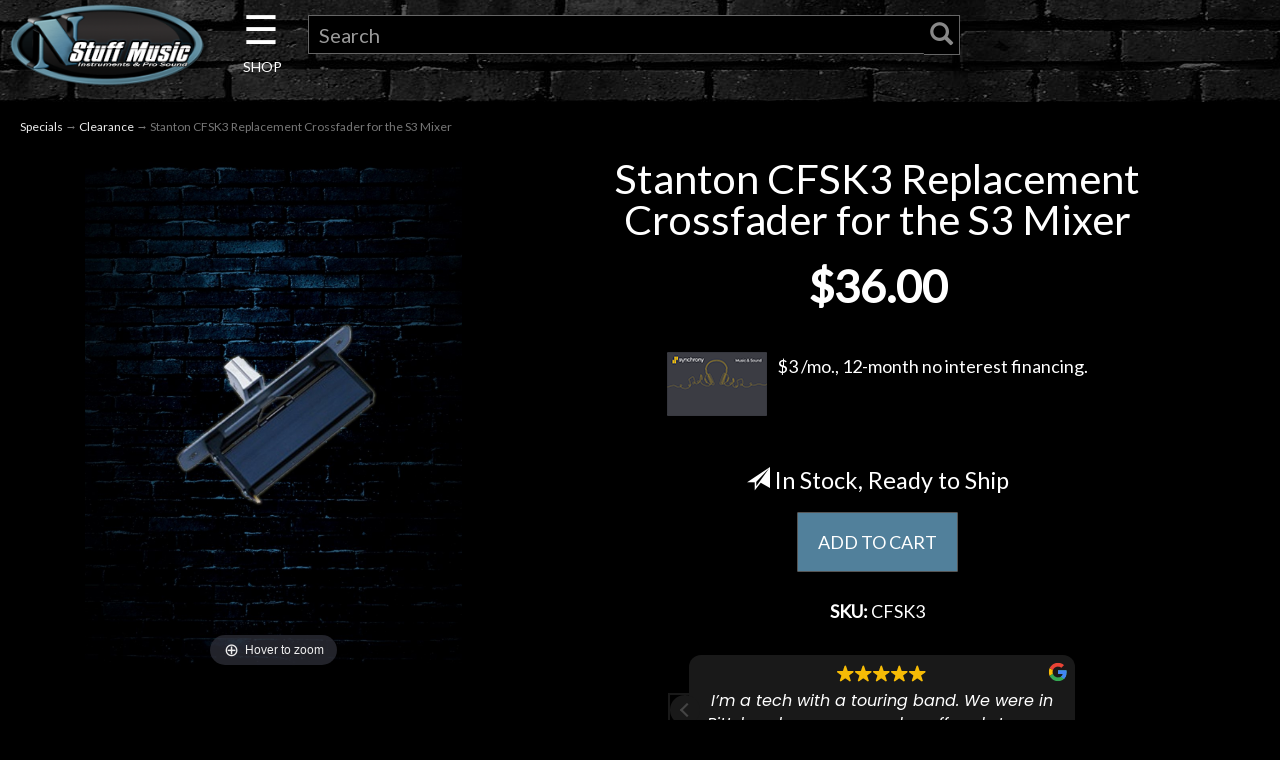

--- FILE ---
content_type: text/html; charset=utf-8
request_url: https://nstuffmusic.com/p-6904-stanton-cfsk3-replacement-crossfader-for-the-s3-mixer.aspx
body_size: 13796
content:
<!DOCTYPE html>
<html lang="en" xmlns="http://www.w3.org/1999/xhtml">
<head>
<!-- Google Tag Manager -->
<script>(function(w,d,s,l,i){w[l]=w[l]||[];w[l].push({'gtm.start':
new Date().getTime(),event:'gtm.js'});var f=d.getElementsByTagName(s)[0],
j=d.createElement(s),dl=l!='dataLayer'?'&l='+l:'';j.async=true;j.src=
'https://www.googletagmanager.com/gtm.js?id='+i+dl;f.parentNode.insertBefore(j,f);
})(window,document,'script','dataLayer','GTM-T677NTK');</script>
<!-- End Google Tag Manager -->
	<meta http-equiv="Content-Type" content="text/html; charset=utf-8">


<title>Stanton CFSK3 Replacement Crossfader for the S3 Mixer</title>
<meta name="description" content="Stanton CFSK3 Replacement Crossfader for the Stanton S3 Mixer." />
<meta name="keywords" content="Stanton CFSK3 Replacement Crossfader for the S3 Mixer" />




<meta http-equiv="X-UA-Compatible" content="IE=edge">
<meta name="viewport" content="width=device-width, initial-scale=1.0">

<!--Xmlpackage 'script.head' -->
<script async="" src="https://www.googletagmanager.com/gtag/js?id=G-03P53Q3SF5"></script><script>
						window.dataLayer = window.dataLayer || [];
						function gtag() { 
							dataLayer.push(arguments); 
						}
						gtag('js', new Date());

						
								gtag('config', 'G-03P53Q3SF5');
							</script><!-- Google Tag Manager -->
<script>(function(w,d,s,l,i){w[l]=w[l]||[];w[l].push({'gtm.start':
new Date().getTime(),event:'gtm.js'});var f=d.getElementsByTagName(s)[0],
j=d.createElement(s),dl=l!='dataLayer'?'&l='+l:'';j.async=true;j.src=
'https://www.googletagmanager.com/gtm.js?id='+i+dl;f.parentNode.insertBefore(j,f);
})(window,document,'script','dataLayer','GTM-PH55B4');</script>
<!-- End Google Tag Manager -->
<!--End of xmlpackage 'script.head' -->



<script src="/scripts/_skin_bundle_d9f1fca43d078d6984f56a9d1b126414?v=TWgeWJs2UzxKUXom2GkK-u-MmvuDMw75-4JfzjBTC8I1"></script>




<link href="/skins/skin_5/css/_skin_bundle?v=PC8VTPS2kOmqPEK0zmvGrGMR_9ermTQDmuTGCYyWsbQ1" rel="stylesheet"/>


	

<link rel="icon" sizes="any" href="/images/favicon/favicon.ico">

	
	


<link href="https://fonts.googleapis.com/css?family=Lato&display=swap" rel="stylesheet">
<link rel="stylesheet" type="text/css" href="https://www.nstuffmusic.com/skins/skin_5/slick/slick.css"/>
<link rel="stylesheet" type="text/css" href="https://www.nstuffmusic.com/skins/skin_5/slick/slick-theme.css"/>
<link type="text/css" rel="stylesheet" href="https://www.nstuffmusic.com/skins/skin_5/magicscroll/magicscroll.css"/>
<script type="text/javascript" src="https://www.nstuffmusic.com/skins/skin_5/magicscroll/magicscroll.js"></script>
<link type="text/css" rel="stylesheet" href="https://www.nstuffmusic.com/skins/skin_5/magicslideshow/magicslideshow.css"/>
<script type="text/javascript" src="https://www.nstuffmusic.com/skins/skin_5/magicslideshow/magicslideshow.js"></script>
<script defer async src='https://cdn.trustindex.io/loader-feed.js?4e845c7362ee9807599627bf32f'></script>
<script defer async src='https://cdn.trustindex.io/loader.js?1ab837f36c4898906736bdb2345'></script>
<script defer async src='https://cdn.trustindex.io/loader-feed.js?c03809037c230290e406c020f33'></script>
<script defer async src='https://cdn.trustindex.io/loader-feed.js?fd79c38378131208de66676154a'></script>
<script defer async src='https://cdn.trustindex.io/loader.js?21ad658389be52980656761698c'></script>

<script id="mcjs">!function(c,h,i,m,p){m=c.createElement(h),p=c.getElementsByTagName(h)[0],m.async=1,m.src=i,p.parentNode.insertBefore(m,p)}(document,"script","https://chimpstatic.com/mcjs-connected/js/users/5dff5d47ee4234ca583882c3e/ab68775eb8d03e422e768d43e.js");</script>
</head>

<body>
	<!-- Google Tag Manager (noscript) -->
	<noscript><iframe src="https://www.googletagmanager.com/ns.html?id=GTM-T677NTK"
	height="0" width="0" style="display:none;visibility:hidden"></iframe></noscript>
	<!-- End Google Tag Manager (noscript) -->
	
				<!--
					PAGE INVOCATION: /p-6904-stanton-cfsk3-replacement-crossfader-for-the-s3-mixer.aspx
					PAGE REFERRER: 
					STORE LOCALE: en-US
					STORE CURRENCY: USD
					CUSTOMER ID: 0
					AFFILIATE ID: 0
					CUSTOMER LOCALE: en-US
					CURRENCY SETTING: USD
					CACHE MENUS: True
				-->




<!--Xmlpackage 'script.bodyopen' -->

<!--End of xmlpackage 'script.bodyopen' -->
	

	<div class="main-header navbar-inverse">
		<div class="text-center">
			
		</div>
		<div class="container-fluid">
			<div class="row header-row">
				<div class="col-xs-5 col-sm-2 logo-wrap">
						<a id="logo" class="logo" href="/default.aspx" title="N Stuff Music">
		<img src="skins/skin_5/images/n-stuff-logo-oval.png" class="img-responsive center-block store-logo logo-main-image"/>
	</a>
	
				</div>

				<div class="col-xs-7 col-sm-2 col-sm-push-8 col-md-1 col-md-push-9 header-right-info">
					<div class="pull-right cart-header">
						<ul class="user-links">

		<li>
				<a id="js-show-cart" href="#" data-toggle="modal" data-target="#minicart-modal" class="user-link" aria-disabled="true" tabindex="-1">
		<span aria-hidden="true">
			<i class="fa fa-shopping-cart"></i>
		</span>
		 (<span class="minicart-count js-minicart-count">0</span>)
	</a>



		</li>
				<li>
			<a id="js-header-checkout-link"
			   href="/shoppingcart.aspx?returnurl=%2Fp-6904-stanton-cfsk3-replacement-crossfader-for-the-s3-mixer.aspx"
			   class="user-link checkout-link">
				<span aria-hidden="true">
					<i class="fa fa-check-square-o"></i>
				</span>
				Checkout
			</a>
		</li>

</ul>

					</div>
					<div class="clearfix"></div>
				</div>

				<div class="col-xs-12 col-sm-8 col-sm-pull-2 col-md-9 col-md-pull-1 header-middle-info">
					<div class="row search-navigation-row">
						<div class="header-middle col-xs-2 col-sm-2 col-md-1">
							<div id="mySidenav" class="sidenav">
  <a href="javascript:void(0)" class="closebtn" onclick="closeNav()">&times;</a>

  <div class="dropdown">
	  <span class="dropbtn">Guitar</span>
			<div class="dropdown-content" style="left:150px; top:0px;">
				<a href="c-5-acoustic-guitars.aspx">Acoustic Guitars</a>
				<a href="c-4-electric-guitars.aspx">Electric Guitars</a>
				<a href="c-141-bass-guitars.aspx">Bass Guitars</a>
				<a href="c-19-other-fretted.aspx">Other Fretted</a>
				<a href="c-8-amps.aspx">Amps</a>
				<a href="c-9-effects.aspx">Effects</a>
				<a href="c-1174-fretted-starter-packs.aspx">Fretted Starter Packs</a>
				<a href="c-28-used-guitar.aspx">Used Guitar Gear</a>
				<a href="c-37-used-bass.aspx">Used Bass Gear</a>
				<a href="c-3-guitar.aspx"><span class="nsmorangebold">Shop All Guitars <span class="fa fa-angle-double-right"></span></span></a>
			</div>
  </div>
  <br><br>
  <div class="dropdown">
	  <span class="dropbtn">Drums</span>
			<div class="dropdown-content" style="left:150px; top:-61px;">
				<a href="c-122-cymbals.aspx">Cymbals</a>
				<a href="c-794-acoustic-drums.aspx">Acoustic Drums</a>
				<a href="c-790-electronic-drums.aspx">Electronic Drums</a>
				<a href="c-121-percussion.aspx">Percussion</a>
				<a href="c-123-stands-and-hardware.aspx">Stands and Hardware</a>
				<a href="c-125-drum-accessories.aspx">Drum Accessories</a>
				<a href="c-762-student-drums-and-practice-pads.aspx">Student and Practice</a>
				<a href="c-31-used-drums.aspx">Used Drum Gear</a>
				<a href="c-119-drums.aspx"><span class="nsmorangebold">Shop All Drums <span class="fa fa-angle-double-right"></span></span></a>
			</div>
  </div>
  <br><br>
  <div class="dropdown">
	  <span class="dropbtn">Keyboard</span>
			<div class="dropdown-content" style="left:150px; top:-122px;">
				<a href="c-1215-digital-pianos.aspx">Digital Pianos</a>
				<a href="c-1216-keys-synths.aspx">Keys & Synths</a>
				<a href="c-126-keyboard-workstations.aspx">Keyboard Workstations</a>
				<a href="c-14-keyboard-amps.aspx">Keyboard Amps</a>
				<a href="c-133-midi-controllers.aspx">MIDI Controllers</a>
				<a href="c-128-portable-and-arranger.aspx">Portable and Arranger</a>
				<a href="c-480-keyboard-packages.aspx">Keyboard Packages</a>
				<a href="c-1172-samplers-and-sequencers.aspx">Samplers and Sequencers</a>
				<a href="c-135-keyboard-accessories.aspx">Keyboard Accessories</a>
				<a href="c-38-used-keyboard.aspx">Used Keyboard Gear</a>
				<a href="c-13-keyboard.aspx"><span class="nsmorangebold">Shop All Keyboards <span class="fa fa-angle-double-right"></span></span></a>
			</div>
  </div>  
  <br><br>
  <div class="dropdown">
	  <span class="dropbtn">Pro Audio</span>
			<div class="dropdown-content" style="left:150px; top:-182px;">
				<a href="c-509-acoustic-treatments.aspx">Acoustic Treatments</a>
				<a href="c-222-audio-recording-interfaces.aspx">Audio Recording Interfaces</a>
				<a href="c-507-standalone-and-portable-recorders.aspx">Standalone and Portable Recorders</a>
				<a href="c-1012-recording-preamps.aspx">Preamps</a>
				<a href="c-243-mixers.aspx">Mixers</a>
				<a href="c-650-pa-packages.aspx">PA Packages</a>
				<a href="c-1176-speakers.aspx">Speakers</a>
				<a href="c-246-signal-processors.aspx">Signal Processors</a>
				<a href="c-828-pro-audio-accessories.aspx">Pro Audio Accessories</a>
				<a href="c-34-used-recording.aspx">Used Pro Audio</a>				
				<a href="c-1158-pro-audio.aspx"><span class="nsmorangebold">Shop All Pro Audio <span class="fa fa-angle-double-right"></span></span></a>
			</div>
  </div>    
  <br><br>
  <div class="dropdown">
	  <span class="dropbtn">Microphones</span>
			<div class="dropdown-content" style="left:150px; top:-243px;">
				<a href="c-1075-condenser-microphones.aspx">Condenser Microphones</a>
				<a href="c-1083-drum-mic-bundles.aspx">Drum Mic Bundles</a>
				<a href="c-1076-dynamic-microphones.aspx">Dynamic Microphones</a>
				<a href="c-1080-phone-and-tablet-mics.aspx">Phone and Tablet Mics</a>
				<a href="c-1077-ribbon-microphones.aspx">Ribbon Microphones</a>
				<a href="c-1078-shotgun-microphones.aspx">Shotgun Microphones</a>
				<a href="c-1079-usb-microphones.aspx">USB Microphones</a>
				<a href="c-1081-wireless-systems.aspx">Wireless Systems</a>
				<a href="c-1082-mic-accessories.aspx">Mic Accessories</a>
				<a href="c-49-used-microphones.aspx">Used Microphones</a>
				<a href="c-1074-microphones.aspx"><span class="nsmorangebold">Shop All Microphones <span class="fa fa-angle-double-right"></span></span></a>
			</div>
  </div>    
  <br><br>
  <div class="dropdown">
	  <span class="dropbtn">DJ Gear</span>
			<div class="dropdown-content" style="left:150px; top:-304px;">
				<a href="c-286-dj-media-players.aspx">DJ Media Players</a>
				<a href="c-180-dj-mixers-and-controllers.aspx">DJ Mixers and Controllers</a>
				<a href="c-848-groove-production.aspx">Groove Production</a>
				<a href="c-287-turntables.aspx">Turntables</a>
				<a href="c-184-dj-accessories.aspx">DJ Accessories</a>
				<a href="c-33-used-dj-and-lighting.aspx">Used DJ Gear</a>				
				<a href="c-1183-dj.aspx"><span class="nsmorangebold">Shop All DJ <span class="fa fa-angle-double-right"></span></span></a>
			</div>
  </div>
  <br><br>
  <div class="dropdown">
	  <span class="dropbtn">Lighting</span>
			<div class="dropdown-content" style="left:150px; top:-365px;">
				<a href="c-257-effect-lights.aspx">Effect Lights</a>
				<a href="c-284-fog-and-bubble-machines.aspx">Fog and Bubble Machines</a>
				<a href="c-283-lasers.aspx">Lasers</a>
				<a href="c-256-lighting-controllers.aspx">Lighting Controllers</a>
				<a href="c-861-mirror-balls.aspx">Mirror Balls</a>
				<a href="c-858-moving-lights.aspx">Moving Lights</a>
				<a href="c-857-par-lights.aspx">Par Lights</a>
				<a href="c-285-spot-lights-and-strobes.aspx">Spot Lights and Strobes</a>
				<a href="c-859-wash-lights.aspx">Wash Lights</a>
				<a href="c-864-lighting-accessories.aspx">Lighting Accessories</a>
				<a href="c-33-used-dj-and-lighting.aspx">Used Lighting</a>				
				<a href="c-1184-lighting.aspx"><span class="nsmorangebold">Shop All Lighting <span class="fa fa-angle-double-right"></span></span></a>
			</div>
  </div>
  <br><br>
  <div class="dropdown">
	  <span class="dropbtn">Accessories</span>
			<div class="dropdown-content" style="left:150px; top:-426px;">
				<a href="c-176-books.aspx">Books</a>
				<a href="c-298-cables.aspx">Cables</a>
				<a href="c-1162-care-and-maintenance.aspx">Care and Maintenance</a>
				<a href="c-1163-cases-bags-and-covers.aspx">Cases, Bags, and Covers</a>
				<a href="c-1165-headphones.aspx">Headphones</a>
				<a href="c-1167-metronomes-and-tuners.aspx">Metronomes and Tuners</a>
				<a href="c-1168-fretted-parts-and-accessories.aspx">Fretted Parts and Accessories</a>
				<a href="c-1186-pickups.aspx">Pickups</a>
				<a href="c-1170-power.aspx">Power</a>
				<a href="c-1171-software-and-plugins.aspx">Software and Plugins</a>
				<a href="c-897-stands.aspx">Stands</a>
				<a href="c-105-straps.aspx">Straps</a>
				<a href="c-102-strings.aspx">Strings</a>
				<a href="c-898-band-and-orchestra.aspx">Band and Orchestra</a>
				<a href="c-899-clothing.aspx">Clothing</a>
				<a href="c-903-gift-shop.aspx">Giftshop</a>
				<a href="c-886-hearing-protection.aspx">Hearing Protection</a>
				<a href="c-288-harmonicas.aspx">Harmonicas</a>
				<a href="c-919-misc-accessories.aspx">Misc. Accessories</a>
				<a href="c-297-accessories.aspx"><span class="nsmorangebold">Shop All Accessories <span class="fa fa-angle-double-right"></span></span></a>
			</div>
  </div>  
  <br><br>
  <div class="dropdown">
	  <span class="dropbtn">Used Gear</span>
			<div class="dropdown-content" style="left:150px; top:-435px;">
				<a href="c-28-used-guitar.aspx">Used Guitar Gear</a>
				<a href="c-37-used-bass.aspx">Used Bass Gear</a>
				<a href="c-38-used-keyboard.aspx">Used Keyboard Gear</a>
				<a href="c-31-used-drums.aspx">Used Drum Gear</a>
				<a href="c-32-used-live-sound.aspx">Used Live Sound Gear</a>
				<a href="c-33-used-dj-and-lighting.aspx">Used DJ & Lighting</a>
				<a href="c-34-used-recording.aspx">Used Recording Gear</a>
				<a href="c-49-used-microphones.aspx">Used Microphones</a>
				<a href="c-6-used-gear.aspx"><span class="nsmorangebold">Shop All Used <span class="fa fa-angle-double-right"></span></span></a>
			</div>
  </div>
   <br><br>
  <div class="dropdown">
	  <span class="dropbtn"><a href="t-0-template-rentals-pittsburgh.aspx">Rentals</a></span>
  </div>  
   <br><br>
  <div class="dropdown">
	  <span class="dropbtn"><a href="http://www.littlelessonhouse.com" target="new">Lessons</a></span>
  </div>    
   <br><br>
  <div class="dropdown">
	  <span class="dropbtn"><a href="https://www.nstuffmusic.com/t-ndc-events.aspx" target="new">Next Door Cafe</a></span>
  </div>      
    <br><br>
  <div class="dropdown">
	  <span class="dropbtn">Account</span>
			<div class="dropdown-content" style="left:150px; bottom:0px;">
				<a href="/signin.aspx?returnurl=%2Fp-6904.aspx%3FsearchEngineName%3Dstanton-cfsk3-replacement-crossfader-for-the-s3-mixer"><span class="glyphicon glyphicon-log-in"></span>&nbsp;&nbsp;Login</a>
				<a href="/account.aspx#OrderHistory">My Orders</a>

			</div>
  </div>  
 
</div>

<div id="main" style="text-align: center;">
  <span class="pancake" onclick="openNav()">&#9776; <span class="shop" style="font-size:14px; line-height:0;">SHOP</span></span>
</div>

<script>
function openNav() {
  document.getElementById("mySidenav").style.width = "400px";
  document.body.style.marginLeft = "0";
}

function closeNav() {
  document.getElementById("mySidenav").style.width = "0";
  document.body.style.marginLeft = "0";
}
</script>

						</div>
						
						<div class="col-xs-10 col-sm-10 col-md-10">
							<div class="search-wrapper">
								<div class="search-static topnav">
									<form action="/search.aspx" method="get">    <div class="search-form-group">
        <input name="searchterm" id="search-bar-input" class="form-control input-sm search-box" placeholder="Search" type="text">
        <!-- <input value="Go" class="btn btn-primary btn-sm search-go" type="submit"> -->
		<button type="submit" id="search-bar-submit"><span class="glyphicon glyphicon-search"></span></button>
        <div class="clearfix"></div>
    </div>
</form>
								</div>
							</div>
						</div>

					</div>
					<div class="clearfix"></div>
				</div>

			</div>
		</div>
	</div>
	
	<div class="main-content-wrapper">
		<div class="main-background">
			<div class="container-fluid">
					<div role="region" aria-label="breadcrumbs" class="breadcrumb">

		<span class="SectionTitleText"><a class="SectionTitleText" href="/c-922-specials.aspx">Specials</a> &rarr; <a class="SectionTitleText" href="/c-259-clearance.aspx">Clearance</a> &rarr; Stanton CFSK3 Replacement Crossfader for the S3 Mixer</span>
	</div>

				<div class="notices">
					
				</div>
				<div id="browser-detection-notice" class="bg-warning hidden"></div>
				<!-- CONTENTS START -->
				


	<!--Xmlpackage 'product.TabbedUISerial.xml.config' -->
<div class="product-page" itemscope="" itemtype="https://schema.org/Product"><span itemprop="manufacturer" itemscope="" itemtype="https://schema.org/Organization"><meta itemprop="name" content="Stanton">
    <meta itemprop="url" content="https://nstuffmusic.com/m-123-stanton.aspx"></span><meta itemprop="url" content="https://nstuffmusic.com/p-6904-stanton-cfsk3-replacement-crossfader-for-the-s3-mixer.aspx">
  <meta itemprop="brand" content="Stanton"><meta itemprop="image" content="https://nstuffmusic.com/images/product/large/ae00-7168.jpg" /><meta itemprop="sku" content="ae00-7168^CFSK3">
  <div class="product-page-top page-row">
    <div class="row">
      <div class="col-md-12 text-center hidden-md hidden-lg hidden-xl">
        <h1 class="product-page-header" itemprop="name">Stanton CFSK3 Replacement Crossfader for the S3 Mixer</h1>
      </div>
    </div>
    <div class="col-md-6 col-lg-5 col-xl-4 product-image-column"><div class="image-wrap product-image-wrap"><script type="text/javascript">
var ProductPicIndex_6904 = 1;
var ProductColor_6904 = '';
var boardpics_6904 = new Array();
var boardpicslg_6904 = new Array();
var boardpicslgAltText_6904 = new Array();
var boardpicslgwidth_6904 = new Array();
var boardpicslgheight_6904 = new Array();
boardpics_6904['1,'] = '/images/product/medium/ae00-7168_1_.jpg';
boardpicslg_6904['1,'] = '/images/product/large/ae00-7168_1_.jpg';
boardpicslgAltText_6904['1,'] = 'UGljdHVyZSAxIFN0YW50b24gQ0ZTSzMgUmVwbGFjZW1lbnQgQ3Jvc3NmYWRlciBmb3IgdGhlIFMzIE1peGVy0';
boardpicslgwidth_6904['1,'] = '947';
boardpicslgheight_6904['1,'] = '1300';
function changecolorimg_6904() {
	var scidx = ProductPicIndex_6904 + ',' + ProductColor_6904.toLowerCase();
	document.ProductPic6904.src=boardpics_6904[scidx];
}
function popuplarge_6904() {
	var scidx = ProductPicIndex_6904 + ',' + ProductColor_6904.toLowerCase();
	var LargeSrc = encodeURIComponent(boardpicslg_6904[scidx]);
	if(boardpicslg_6904[scidx] != '') {
		window.open('/image/popup?imagePath=' + LargeSrc + '&altText=' + boardpicslgAltText_6904[scidx],'LargerImage89518','toolbar=no,location=no,directories=no,status=no,menubar=no,scrollbars=yes,resizable=yes,copyhistory=no,width=' + boardpicslgwidth_6904[scidx] + ',height=' + boardpicslgheight_6904[scidx] + ',left=0,top=0');
	} else {
		alert('There is no large image available for this picture');
	}
}
function setcolorpicidx_6904(idx) {
	ProductPicIndex_6904 = idx;
	changecolorimg_6904();
}
function setActive(element) {
	adnsf$('li.page-link').removeClass('active');
  adnsf$('a.page-number').children().remove();
	adnsf$(element).parent().addClass('active');
  adnsf$(element).append('<span class="screen-reader-only"> Selected</span>');
}
function cleansizecoloroption_6904(theVal) {
	if(theVal.indexOf('[') != -1) {
		theVal = theVal.substring(0, theVal.indexOf('['))
	}
	theVal = theVal.replace(/[\W]/g,"");
	theVal = theVal.toLowerCase();
	return theVal;
}
function setcolorpic_6904(color) {
	while(color != unescape(color)) {
		color = unescape(color);
	}
	if(color == '-,-' || color == '-') {
		color = '';
	}
	if(color != '' && color.indexOf(',') != -1) {
		color = color.substring(0,color.indexOf(',')).replace(new RegExp("'", 'gi'), '');
	}
	if(color != '' && color.indexOf('[') != -1) {
		color = color.substring(0,color.indexOf('[')).replace(new RegExp("'", 'gi'), '');
		color = color.replace(/[\s]+$/g,"");
	}
	ProductColor_6904 = cleansizecoloroption_6904(color);
	changecolorimg_6904();
	return (true);
}
</script>


				<script type='text/javascript'>
					function popupimg()
					{
						var imagePath = document.getElementById('popupImageURL').value;

						window.open(
							'/image/popup?imagePath=' + imagePath + '&altText=U3RhbnRvbiBDRlNLMyBSZXBsYWNlbWVudCBDcm9zc2ZhZGVyIGZvciB0aGUgUzMgTWl4ZXI1',
							'LargerImage89518',
							'toolbar=no,location=no,directories=no,status=no,menubar=no,scrollbars=yes,resizable=yes,copyhistory=no,width=1050,height=1440,left=0,top=0');

						return true;
					}
				</script>
<div id="divProductPicZ6904" style="display:none">
</div>
<div class="medium-image-wrap" id="divProductPic6904">
<button class="button-transparent" onClick="popuplarge_6904()">
							<div class="pop-large-wrap"><img id="ProductPic6904" name="ProductPic6904" class="product-image img-responsive medium-image medium-image-cursor" title="Click here to view larger image" src="/images/product/medium/ae00-7168.jpg" alt="Stanton CFSK3 Replacement Crossfader for the S3 Mixer" />
							</div>
							<span class="pop-large-link"></span>
						</button><input type="hidden" id="popupImageURL" value="%2fimages%2fproduct%2flarge%2fae00-7168.jpg" /></div>
<div class="image-controls"></div></div><script type="text/javascript" src="/skins/Skin_5/magiczoomplus/magiczoomplus.js"></script><script type="text/javascript">
								  var mzOptions = {
								  zoomPosition : 'inner',
								  }
								</script><script type="text/javascript" src="/skins/Skin_5/magiczoomplus/magiczoomplus-addons.js"></script><link type="text/css" href="/skins/Skin_5/magiczoomplus/magiczoomplus.css" rel="stylesheet"><script type="text/javascript">

								  initMagicZoomPlus(6904,"");
								  function changecolorimg_6904() {
								  var scidx = ProductPicIndex_6904 + ',' + ProductColor_6904.toLowerCase();
								  MagicZoom.update(
								  document.getElementById('MagicZoomPlusImage'),
								  boardpicslg_6904[scidx],
								  boardpicslg_6904[scidx]
								  //,boardpics_6904[scidx]
								  );
								  }
								</script></div>
    <div class="col-md-6 col-lg-7 col-xl-8 product-info-column">
      <div class="product-info-wrap">
        <div class="row">
          <div class="col-md-12 text-center hidden-sm hidden-xs">
            <h1 class="product-page-header" itemprop="name">Stanton CFSK3 Replacement Crossfader for the S3 Mixer</h1>
          </div>
        </div>
        <div id="variant-info-wrap" class="variant-info-wrap">
          <div id="variant-info-1083212" class="variant-info" style="display: block;">
            <div class="variant-price" itemprop="offers" itemscope="" itemtype="https://schema.org/Offer"><span itemprop="itemOffered" itemscope="" itemtype="https://schema.org/Product"><meta itemprop="weight" content="2.00 lbs">
                <meta itemprop="sku" content="ae00-7168^CFSK3">
                <meta itemprop="productID" content="6904">
                <meta itemprop="name" content="Stanton CFSK3 Replacement Crossfader for the S3 Mixer Brand New">
                <meta itemprop="mpn" content="CFSK3">
                <link itemprop="itemCondition" href="https://schema.org/NewCondition" content="new"><meta itemprop="image" content="https://nstuffmusic.com/images/product/large/ae00-7168.jpg" /><meta itemprop="width" content="4 in">
                <meta itemprop="height" content="5 in">
                <meta itemprop="depth" content="3 in"></span><link itemprop="availability" href="https://schema.org/InStock"><script>
							  fbq('track', 'ViewContent', {
								value: '36.00',
								currency: 'USD',
								content_ids: '6904',
								content_type: 'product',
								content_name: 'Stanton CFSK3 Replacement Crossfader for the S3 Mixer',
							  });
							</script><div class="row price-wrap text-center"><div class="price-wrap">

						<div class="variant-price">
							<span></span>
							$36.00
						</div>
					<meta itemprop="price" content="36.0000" />
					<meta itemprop="priceCurrency" content="USD">
</div>


</div>
              <div class="row financing"><a href="t-purchase-options.aspx"><img alt="credit card" class="creditcard " src="/skins/skin_5/images/synchrony-card.png">$3 /mo., 12-month no interest financing.
												<br><br></a></div>
              <div class="row">
                <div class="col-md-12 condition text-center"></div>
              </div>
              <div class="row">
                <div class="col-md-12 text-center"></div>
              </div>
              <div class="row">
                <div class="col-md-12 text-center"></div>
              </div>
              <div class="row">
                <div class="col-md-12 text-center">
                  <div class="stock-indicator">
                    <h4><div class="stock-hint in-stock-hint" >
<i class="glyphicon glyphicon-send"></i> In Stock, Ready to Ship</div></h4>
                    <meta itemprop="inventoryLevel" content="1">
                  </div>
                </div>
              </div>
              <div class="row">
                <div class="col-md-12 text-center"><form action="/addtocart.aspx" class="form add-to-cart-form js-add-to-cart-form" id="add-to-cart-1083212" method="post"><input data-val="true" data-val-number="The field ProductId must be a number." id="product-id-1083212" name="ProductId" type="hidden" value="6904" /><input data-val="true" data-val-number="The field VariantId must be a number." id="variant-id-1083212" name="VariantId" type="hidden" value="1083212" /><input data-val="true" data-val-number="The field CartRecordId must be a number." id="cart-record-id-1083212" name="CartRecordId" type="hidden" value="0" /><input id="upsell-product-ids-1083212" name="UpsellProducts" type="hidden" value="" /><input id="return-url-1083212" name="ReturnUrl" type="hidden" value="/p-6904-stanton-cfsk3-replacement-crossfader-for-the-s3-mixer.aspx" /><input class="js-is-wishlist" id="is-wishlist-1083212" name="IsWishlist" type="hidden" value="False" />		<div class="js-add-to-cart-errors">
			
		</div>
		<div class="form-group add-to-cart-group row margin-reset">


			<div class="width-100-percent"></div>
			<div class="col-sm-12 padding-left-0">
					<button id="6904_1083212_addToCart" type="submit" class="btn btn-primary add-to-cart js-add-to-cart-button">
						ADD TO CART
					</button>
			</div>
		</div>
<script type="text/javascript">
					adnsf$('#color-1083212').change(function () {
						if(window['setcolorpic_6904']){
							setcolorpic_6904(adnsf$(this).val());
						}
					});

					if(adnsf$('#color-1083212').length && adnsf$('#color-1083212').val() != '') {
						if(window['setcolorpic_6904']) {
							setcolorpic_6904(adnsf$('#color-1083212').val());
						}
					}
				</script>
<div class="paypal-banner-wrap" ><script type="text/javascript" data-pp-pubid="921afce680" data-pp-placementtype="120x90" data-pp-channel="vortx"></script><script type="text/javascript">	(function (d, t) {"use strict";	var s = d.getElementsByTagName(t)[0], n = d.createElement(t);	n.src = "//paypal.adtag.where.com/merchant.js";	s.parentNode.insertBefore(n, s);}(document, "script"));</script>
</div></form></div>
              </div>
              <div class="row">
                <div class="col-md-12 sku text-center"><span><strong>SKU: </strong></span>CFSK3</div>
              </div>
              <div class="row">
                <div class="col-md-8 col-md-push-2 text-center">
                  <div src="https://cdn.trustindex.io/loader.js?1ab837f36c4898906736bdb2345"></div>
                </div>
              </div>
              <div class="row">
                <div id="VideoLink" class="hidden text-center"></div>
              </div>
            </div>
          </div>
        </div>
      </div>
    </div>
  </div>
  <div class="description" itemprop="description">
    <h2>Description</h2>
    <p><br/>
<hr>

<br><br>

<!-- WEB DESCRIPTION START REPLACE X's WITH CONTENT -->

Stanton CFSK3 Replacement Crossfader for the Stanton S3 Mixer.
<br><br>
FEATURES:
<br>
-Cut-in point modified to meet the requirements of signature series artists 
<br>
-100% modular design can be disassembled easily for lubrication and cleaning 
<br>
-Top-quality fader contacts made of precious metal deliver long life and exceptional feel 
<br>
-Conductive contact strips conditioned to feel like glass for better feel and glide than other faders on the market

<!-- WEB DESCRIPTION END --> <br />                                                                                                                          <!-- The preceding spaces are here because some category display formats will cause the products to cascade to the right when displaying product by category. This is caused by the table below being part of the teaser sentence if you have a blank or very short active-e description. These spaces will trick the teaser sentence into thinking that it has something to display so that the table does not become part of the teaser sentence. You may need to adjust these spaces if you run into this issue.-->
<br />

SKU:  CFSK3</p>
  </div>
  <div class="summary" itemprop="summary"></div>
  <div class="video" itemprop="video"></div>
  <div class="upsell" itemprop="upsell"></div>
  <div class="related" itemprop="related"></div>
  <div class="ratings" itemprop="ratings">
    <h2>What Customers Are Saying</h2>
    <div src="https://cdn.trustindex.io/loader.js?21ad658389be52980656761698c"></div>
  </div>
  <div class="product-page-footer"></div>
</div>	<!--End of Xmlpackage 'product.TabbedUISerial.xml.config' -->



				<!-- CONTENTS END -->
			</div>
		</div>
	</div>

	<div class="footer-wrapper">
		<div class="container">
			<div class="row footer-row">
				<div itemscope itemtype="http://schema.org/LocalBusiness">
<span itemprop="name" style="display: none;">N Stuff Music</span>
<span itemprop="priceRange" style="display: none;">$$</span>

<div class="container-fluid">
	<div class="row">
		<div class="col-6">
			<!-- Begin MailChimp Signup Form -->
			<link href="//cdn-images.mailchimp.com/embedcode/horizontal-slim-10_7.css" rel="stylesheet" type="text/css">
			<style type="text/css">
				#mc_embed_signup{background:#000 clear:left; font:14px 'Archivo Narrow',Arial,sans-serif; width:100%;}
				/* Add your own MailChimp form style overrides in your site stylesheet or in this style block.
				   We recommend moving this block and the preceding CSS link to the HEAD of your HTML file. */
			</style>
			<div id="mc_embed_signup">
			<form action="https://nstuffmusic.us18.list-manage.com/subscribe/post?u=5dff5d47ee4234ca583882c3e&amp;id=ed67ff5a6c" method="post" id="mc-embedded-subscribe-form" name="mc-embedded-subscribe-form" class="validate" target="_blank" novalidate>
				<div id="mc_embed_signup_scroll">
			<h4 class="nsmorange">Sign up for our Newsletter</h4>	
				<input type="email" value="" name="EMAIL" class="email" id="mce-EMAIL" placeholder="Enter Your Email Address" required autocomplete="on">
				<!-- real people should not fill this in and expect good things - do not remove this or risk form bot signups-->
				<div style="position: absolute; left: -5000px;" aria-hidden="true"><input type="text" name="b_5dff5d47ee4234ca583882c3e_ed67ff5a6c" tabindex="-1" value=""></div>
				<div class="clear"><input type="submit" value="Subscribe" name="subscribe" id="mc-embedded-subscribe" class="button"></div>
				</div>
			</form>
			</div>
			<!--End mc_embed_signup-->
		</div>
	</div>
</div>
<div class="container-fluid">
	<div class="row center">
		<div class="col-sm-4">
			<a href="t-purchase-options.aspx">
				<img alt="Synchrony Financing" class="img-responsive center-block" src="/skins/skin_5/images/footerimages/synchrony-icon.png">
			</a>
		</div>
		<div class="col-sm-4">
			<a href="t-purchase-options.aspx">
				<img alt="Snap! Financing" style="width: 165px; height: 100px;"  class="img-responsive center-block" src="/skins/skin_5/images/footerimages/snap.png">
			</a>
		</div>
		<div class="col-sm-4">
				<img alt="RapidSSL" class="img-responsive center-block" src="/skins/skin_5/images/footerimages/RapidSSL_SEAL-90x50.gif">
		</div>
	</div>
</div>

	<div class="footer-menu-wrap">
	<ul class="col-sm-4 col-md-4 col-lg-4 firstMenu">
		<li class="footerHeading">Local</li>
		<li><a rel="nofollow" href="/t-0-template-about-n-stuff-music.aspx">About Us</a></li>
		<li><a rel="nofollow" href="/t-contact-n-stuff-music.aspx">Contact</a></li>
		<li><a rel="nofollow" href="/t-careers.aspx">Careers</a></li>
		<li><a rel="nofollow" href="/t-ndc-events.aspx">Next Door Cafe</a></li>
		<li><a rel="nofollow" href="http://www.littlelessonhouse.com">Little Lesson House</a></li>
		<li><a rel="nofollow" href="/t-0-template-rentals-pittsburgh.aspx">Rentals</a></li>
		<li><a rel="nofollow" href="/t-0-template-installation-services-pittsburgh.aspx">Installations</a></li>
		<li><a rel="nofollow" href="/t-0-template-guitar-service-pittsburgh.aspx">Guitar Service</a></li>
		<li><a rel="nofollow" href="/t-electronic-service-pittsburgh.aspx">Electronic Service</a></li>
	</ul>
	<ul class="col-sm-4 col-md-4 col-lg-4">
		<li class="footerHeading">Quick Links</li>
		<li><a rel="nofollow" href="/t-purchase-options.aspx">Financing & Lease-to-Own</a></li>
		<li><a rel="nofollow" href="/t-0-template-shipping-policy.aspx">Shipping</a></li>
		<li><a rel="nofollow" href="/t-0-template-return-policy.aspx">Returns</a></li>
		<li><a rel="nofollow" href="/t-0-template-privacy-policy.aspx">Privacy</a></li>
		<li><a rel="nofollow" href="p-20-gift-card.aspx">Gift Cards</a></li>
		<li><a rel="nofollow" href="/t-testimonials.aspx">Testimonials</a></li>
		<li><a href="/sitemap.aspx">Site Map</a></li>
<li>	<a target="_blank" href="https://www.facebook.com/NStuffmusic"><i class="fa fa-facebook-official nsmorange" style="font-size:30px"></i></a>&nbsp;&nbsp;
		<a target="_blank" href="https://www.instagram.com/nstuffmusic"><i class="fa fa-instagram nsmorange" style="font-size:30px"></i></a>&nbsp;&nbsp;
		<a target="_blank" href="https://www.twitter.com/nstuffmusic"><i class="fa fa-twitter-square nsmorange" style="font-size:30px"></i></a>&nbsp;&nbsp;
		<a target="_blank" href="https://www.youtube.com/nstuffmusic"><i class="fa fa-youtube-square nsmorange" style="font-size:30px"></i></a></li>
	</ul>
	<ul class="col-sm-4 col-md-4 col-lg-4">
		<li class="footerHeading">Find Us</li>
<li>Address:</li>
<a  itemprop="hasMap" href="https://www.google.com/maps/place/468+Freeport+Rd,+Blawnox,+PA+15238/@40.4958388,-79.8596666,17z/data=!3m1!4b1!4m5!3m4!1s0x8834ecc161c7288d:0xf2eb574ff3757cff!8m2!3d40.4958388!4d-79.8574779?hl=en&authuser=0" target="_blank">
<div itemprop="address" itemscope itemtype="http://schema.org/PostalAddress">
<span itemprop="name" style="display: none;">N Stuff Music</span>
<span itemprop="streetAddress">468 Freeport Rd</span> <span itemprop="addressLocality">Pittsburgh</span> <span itemprop="addressRegion">PA</span> <span itemprop="postalCode">15238</span>
</div>
</a>
<span class="nsmorange">Phone: </span><span itemprop="telephone">412-828-1003</span>
<br>
<span class="nsmorange">Email: </span><a href="mailto:sales@nstuffmusic.com?Subject=Message from N Stuff Website" target="_top"><span itemprop="email">sales@nstuffmusic.com</span></a>
<br>
<span class="nsmorange">Web: </span><a itemprop="url" href="https://www.nstuffmusic.com">www.nstuffmusic.com</a>
<br>
<span class="nsmorange"><time itemprop="openingHours" datetime="Mo,Tu,Th 10:00-20:00">Mon., Tues. and Thurs: </span>10:00 am to 8:00 pm</time>
<br>
<span class="nsmorange"><time itemprop="openingHours" datetime="Fr,Sa 10:00-17:30">Fri. and Sat.: </span>10:00 am to 5:30 pm</time>
<br>
<span class="nsmorange">Wed and Sun: </span>Closed

	</ul>
	<div class="clearfix"></div>
	</div>
</div>
<script src="/skins/skin_5/scripts/moco.smartsearch.autocomplete.js?a=2"></script>
<link href="/skins/skin_5/css/moco.smartsearch.autocomplete.css" rel="stylesheet" />
				<div class="clearfix"></div>
			</div>

			<div class="copyright">
				<br>
&copy; 2026 <a href="https://www.nstuffmusic.com" target="_blank">N Stuff Music.</a> All Rights Reserved.
			</div>

		</div>
	</div>

	<!-- Minicart modal -->
	<div class="minicart-wrap">
	<div id="minicart-modal" class="modal minicart-modal" data-keyboard="true" tabindex="-1">
		<div class="modal-dialog" role="region" aria-label="modal dialog">
			<div class="modal-content">
				<div class="modal-header">
					<button type="button" class="close" data-dismiss="modal" aria-label="Close">
						<span aria-hidden="true">
							<i class="fa fa-times-circle-o"></i>
						</span>
					</button>
					<h2 class="minicart-title modal-title">
						Shopping Cart:
						<span class="minicart-title-count js-cart-title-count">0</span>
						<span class="minicart-items-label js-cart-count-label">
Items						</span>
					</h2>
				</div>
				<div class="modal-body">
					<div class="minicart-content-wrap">
						<div class="minicart-message-area js-minicart-message-area">
							
						</div>
						<div class="minicart-contents js-minicart-contents">
								<div class="empty-mini-cart-text">
		Your shopping cart is currently empty. 
	</div>

						</div>
					</div>
				</div>
				<div class="modal-footer minicart-footer">
					<div class="row">
						<div class="col-sm-6 text-left-sm">
							<div class="minicart-discount off">
								Discounts:
								<span class="minicart-discount js-minicart-discount"></span>
							</div>
							<div class="minicart-total-area">
								<div class="minicart-total-wrap">
									Total:
									<span class="minicart-total js-minicart-total">$0.00</span>
								</div>
									<div class="minicart-save-Link">
										<a href="#" id="minicart-save-button" class="update-total-link">Update Totals</a>
									</div>
							</div>
						</div>

						<div class="col-sm-6">
							<div class="mini-cart-button-wrapper ">
								<button type="button" id="minicart-close-button" class="btn btn-default close-minicart-button">Close</button>
								<button type="button" id="minicart-checkout-button" class="btn btn-primary minicart-checkout-button" data-return-url="/p-6904-stanton-cfsk3-replacement-crossfader-for-the-s3-mixer.aspx">Checkout</button>
							</div>
						</div>
					</div>
				</div>
			</div>
		</div>
	</div>
</div>

	<!-- Miniwish modal -->
	

	<!-- Minicart and miniwish resources (javascript and overlay html) -->
		<div class="minicart-loading-overlay js-minicart-loading-overlay off">
		<div class="minicart-overlay"></div>
		<div class="minicart-loading">
			<div class="minicart-loading-message js-minicart-loading-message">Loading...</div>
			<div class="loading-animation loading-style-dark"></div>
		</div>
	</div>

<script src="/scripts/_skin_bundle_2a59354f3da09b60835d68828d972922?v=kdf-7QzJ_71lvhQgUumLmvqe9ch32Wnp3Kyzz7tJ5GI1"></script>
<script type="text/javascript">
		adnsf$.minicart.initialize(
		{
			minicart_DeleteWaitMessage: "Deleting...",
			miniwish_MoveSingleMessage: "Moving item to cart.",
			miniwish_MoveAllMessage: "Moving all items to cart.",
			minicart_UpdateFailureMessage: "Sorry, there was an error updating your cart.",
			miniwish_UpdateFailureMessage: "Sorry, there was an error updating your wishlist.",
			minicart_CountLabel: "Items",
			minicart_CountLabelSingular: "Item",
			checkoutUrl: "/shoppingcart.aspx",
			loginUrl: "/signin.aspx"
		});
		adnsf$.minicart.cartEnabled = true;
		adnsf$.minicart.wishEnabled = false;
		adnsf$.minicart.onCheckoutPage = false;
	</script>

	<div class="live-chat-wrapper">
		<div class="live-chat">
			
	<div class="live-chat-wrapper">
		<div class="live-chat">
<script defer src="https://connect.podium.com/widget.js#API_TOKEN=76580583-b88a-428d-b292-02bed845cea7" id="podium-widget" data-api-token="76580583-b88a-428d-b292-02bed845cea7"></script>
		</div>
	</div>
	
		</div>
	</div>
	

<script src="https://cdnjs.cloudflare.com/ajax/libs/picturefill/3.0.2/picturefill.min.js" ></script>







	

	




<script type="text/javascript">
		window.postalCodeRegexConfiguration = {
			postalCodeRegexMapUrl: "/country/postalcoderegexmap",
		};
	</script>



<script src="/scripts/_skin_bundle_a2ee41cc21414746f68622c5c785e7cd?v=s_s_tB3UcvQ49PW6XeJkwdDsp4YU90ADxOTTD5qLBL81"></script>


<script type="text/javascript">
		adnsf$.initializeAddToCartForms(
		{
			ajaxAddToCartUrl: "/minicart/ajaxaddtocart",
			ajaxAddKitToCartUrl: "/minicart/ajaxaddkittocart",
			addToCartMessage: "Adding to cart",
			addToWishMessage: "Adding to wishlist",
			invalidQuatityMessage: "Please enter a valid quantity",
			addToCartFailureMessage: "Your item was not added to the cart because of an error",
			addToWishFailureMessage: "Your item was not added to the wishlist because of an error",
			checkoutUrl: "/shoppingcart.aspx",
			loginUrl: "/signin.aspx"
		});

		adnsf$.validator.unobtrusive.adapters.addSingleVal('min', 'val');
		vortx.browser.detect();
		if (vortx.browser.isIE) {
			vortx.browser.warnOfDeprecation(
				'browser-detection-notice',
				'It appears that your web browser is a bit old. For a more safe and modern experience, please change or upgrade your web browser.'
			);
		}
	</script>


<script src="https://cdnjs.cloudflare.com/ajax/libs/picturefill/3.0.2/picturefill.min.js" ></script>





<!--Xmlpackage 'script.bodyclose' -->
<script>
						var vortx = vortx || {};
						vortx.dataLayer = vortx.dataLayer || {};
						vortx.dataLayer.productImpressions = vortx.dataLayer.productImpressions || [];
						
						$(document).ready(function() {
							if(vortx.dataLayer.productImpressions.length > 0) {
								for(var i = 0; i < vortx.dataLayer.productImpressions.length; i++) {
									var product = vortx.dataLayer.productImpressions[i];
									gtag("event", "view_item_list", {
										item_list_name: product.list,
										items: [
											{
												item_id: product.id,
												item_name: product.name,
												item_list_name: product.list,
												item_brand: product.brand,
												item_category: product.category,
												item_variant: product.variant,
												index: product.position
											}
										]
									});
								}
							}
						});
						</script>
<script>
						var vortx = vortx || {};
						vortx.dataLayer = vortx.dataLayer || {};
						vortx.dataLayer.productImpressions = vortx.dataLayer.productImpressions || [];

						// send_item event for GA4 with product click
						$(document).ready(function () {
							//add click event listener for products in a grid.
							$('a.grid-product-link').click(function (e) {
								googleGa4ProductClick(e);
							});

							//add click event listener for products in a list.
							$('a.list-product-link').click(function (e) {
								googleGa4ProductClick(e);
							});

							//add click event listener for products in a featured items listing.
							$('a.featured-item-link').click(function (e) {
								googleGa4ProductClick(e);
							});
	
							// https://developers.google.com/analytics/devguides/collection/ga4/reference/events?client_type=gtag#select_item
							function googleGa4ProductClick(event) {
								var productHref = $(event.delegateTarget).attr('href'); //clicking on an image doesn't give you the href.
								var productId = getProductId(productHref);
								if(productId == 0) {
									return true; //if something went wrong do not prevent the href link from working.
								}
		
								if(vortx.dataLayer.productImpressions.length <= 0) {
									return true;
								}

								event.preventDefault(); // stop product click jumping straight to product page.
								for(var i = 0; i < vortx.dataLayer.productImpressions.length; i++) {
									if(productId == vortx.dataLayer.productImpressions[i].productId) {
										var product = vortx.dataLayer.productImpressions[i];

										// Send click with an event, then send user to product page.
										gtag("event", "select_item", {
											item_list_name: product.list,
											items: [
												{
													item_id: product.id,
													item_name: product.name,
													item_list_name: product.list,
													item_brand: product.brand,
													item_category: product.category,
													item_variant: product.variant,
													index: product.position
													}
											]
										});
										// send to product page.
										document.location = productHref;
										// stop the for loop when we have one product
										break;
									}
								}
								return true;
							};

							function getProductId(productHref) {
								try {
									var productId = 0;
									if(productHref.indexOf('/p-') !== -1) {
										productId = parseInt(productHref.split('-')[1], 10);
									} else if(productHref.indexOf('/product') !== -1) {
										var queryStringSplit = productHref.split('/')[2]; //777?returnurl=foo
										productId = parseInt(queryStringSplit.split('?')[0], 10);
									}
									return productId;
								} catch(error) {
									return 0;
								}
							};
						});
						</script>
<script>
						var vortx = vortx || {};
						vortx.dataLayer = vortx.dataLayer || {};
						vortx.dataLayer.productDetails = vortx.dataLayer.productDetails || [];

						$(document).ready(function () {
							if(vortx.dataLayer.productDetails.length > 0) {
								for(var i = 0; i < vortx.dataLayer.productDetails.length; i++) {
									var product = vortx.dataLayer.productDetails[i];

									if(product.isDefault) {
										gtag("event", "view_item", {
											currency: vortx.dataLayer.currency3LetterIso,
											value: product.price,
											items: [
												{
													item_id: product.id,
													item_name: product.name,
													item_brand: product.brand,
													item_category: product.category,
													item_variant: product.variant,
													price: product.price,
													coupon: "", // N/A
													quantity: "", // N/A default is 1
													index: product.position
												}
											]
										});
									}
								}
							}
						});
						</script>
<script>
					var vortx = vortx || {};
					vortx.dataLayer = vortx.dataLayer || {};
					vortx.dataLayer.productDetails = vortx.dataLayer.productDetails || [];

					$(document).ready(function () {
						// add the click function to every add-to-cart button
						$("button[id$='addToCart']").on('click', function () {
							if(vortx.dataLayer.productDetails.length <= 0) {
								return;
							}
							for(var i = 0; i < vortx.dataLayer.productDetails.length; i++) {
								var product = vortx.dataLayer.productDetails[i];
								var addToCartButtonId = $(this).attr('id');

								// do we have the right product?
								if(addToCartButtonId !== product.productId + '_' + product.variantId + '_addToCart') {
									continue;
								}

								// If they haven't chosen a variant, don't send the AddToCart event.
								if($('#variantSelector').length > 0 && $('#variantSelector').val() === '0') {
									return;
								}

								var productQuantity = $('#quantity-' + product.variantId).val();

								gtag("event", "add_to_cart", {
									currency: vortx.dataLayer.currency3LetterIso,
									value: product.price,
									items: [
										{
											item_id: product.productId + '-' + product.variantId,
											item_name: product.name,
											item_brand: product.brand,
											item_category: product.category,
											item_variant: product.variant,
											price: product.price,
											quantity: productQuantity,
										}
									]
								});
							}
						});
					});
					</script><script>
					var vortx = vortx || {};
					vortx.dataLayer = vortx.dataLayer || {};
					vortx.dataLayer.productDetails = vortx.dataLayer.productDetails || [];

					$(document).ready(function () {
						// add the click function to every add-to-wish button
						$("button[id$='addToWish']").on('click', function () {
							if(vortx.dataLayer.productDetails.length <= 0) {
								return;
							}
							for(var i = 0; i < vortx.dataLayer.productDetails.length; i++) {
								var product = vortx.dataLayer.productDetails[i];
								var addToWishButtonId = $(this).attr('id');

								// do we have the right product?
								if(addToWishButtonId !== product.productId + '_' + product.variantId + '_addToWish') {
									continue;
								}

								// If they haven't chosen a variant, don't send the AddToWish event.
								if($('#variantSelector').length > 0 && $('#variantSelector').val() === '0') {
									return;
								}

								//wishlist is a cart with a different name, so customers can add quantity.
								var productQuantity = $('#quantity-' + product.variantId).val();

								gtag("event", "add_to_wish", {
									currency: vortx.dataLayer.currency3LetterIso,
									value: product.price,
									items: [
										{
											item_id: product.productId + '-' + product.variantId,
											item_name: product.name,
											item_brand: product.brand,
											item_category: product.category,
											item_variant: product.variant,
											price: product.price,
											quantity: productQuantity,
										}
									]
								});
							}
						});
					});
					</script><script>
						var vortx = vortx || {};
						vortx.dataLayer = vortx.dataLayer || {};
						vortx.dataLayer.cartProducts = vortx.dataLayer.cartProducts || [];

						var checkoutValue = 0;
						var checkoutItems = [];
							
						$(document).ready(function () {
							if(vortx.dataLayer.cartProducts.length > 0) {
								for(var i = 0; i < vortx.dataLayer.cartProducts.length; i++) {
									var product = vortx.dataLayer.cartProducts[i];
									checkoutValue += product.price * product.quantity;
			
									checkoutItems.push({
										item_id: product.id,
										item_name: product.name,
										item_brand: product.brand,
										item_category: product.category,
										item_variant: product.variant,
										price: product.price,
										quantity: product.quantity,
										coupon: '' // N/A
									});
								}
								gtag("event", "begin_checkout", {
									currency: vortx.dataLayer.currency3LetterIso,
									value: checkoutValue,
									items: checkoutItems
								});
							}
						});
						</script>
<script>
						var vortx = vortx || {};
						vortx.dataLayer = vortx.dataLayer || {};
						vortx.dataLayer.orderedProducts = vortx.dataLayer.orderedProducts || [];
						vortx.dataLayer.orderDetails = vortx.dataLayer.orderDetails || [];

						const orderItems = [];

						$(document).ready(function () {
							if(vortx.dataLayer.orderedProducts.length > 0) {
								for(var i = 0; i < vortx.dataLayer.orderedProducts.length; i++) {
									var product = vortx.dataLayer.orderedProducts[i];

									orderItems.push({
										item_id: product.id,
										item_name: product.name,
										item_brand: product.brand,
										item_category: product.category,
										item_variant: product.variant,
										price: product.price,
										quantity: product.quantity,
										coupon: '' // N/A
									});
								}
							}
	
							// should only be one order.
							if(vortx.dataLayer.orderDetails.length == 1)
							{
								var order = vortx.dataLayer.orderDetails[0];
		
								gtag("event", "purchase", {
									transaction_id: order.orderNumber,
									value: order.orderTotal,
									tax: order.taxAmount,
									shipping: order.shippingAmount,
									currency: vortx.dataLayer.currency3LetterIso,
									coupon: order.promos,
									items: orderItems 
								});
							}
						});
						</script>
<script>
						var vortx = vortx || {};
						vortx.dataLayer = vortx.dataLayer || {};
						vortx.dataLayer.searchTerm = vortx.dataLayer.searchTerm || '';

						var searchTerm = vortx.dataLayer.searchTerm;
						$(document).ready(function () {
							if(vortx.dataLayer.searchTerm.length > 0) {
								gtag("event", "search", {
									search_term: vortx.dataLayer.searchTerm
								});
							}
						});
						</script>

<!--End of xmlpackage 'script.bodyclose' -->



	<!--Xmlpackage 'promo-window' -->
<script>
						(function(options) {
							$(function(){
								if (Cookies.get('promoWindow') == 'visited') {
									return false;
								} 
								else {
									setTimeout(function () {
										$('#promoWindow').fadeIn("fast");
									}, options.windowDelay);
									$(".promoClose").on("click", function(){
										$("#promoWindow").remove();
									});
									Cookies.set('promoWindow', 'visited', { expires: options.cookieExpires });
								}
							});
						})
						({
						windowDelay: 5000,
						cookieExpires: 7
						});
					</script>

<!--End of xmlpackage 'promo-window' -->

	
<script type="text/javascript" src="/_Incapsula_Resource?SWJIYLWA=719d34d31c8e3a6e6fffd425f7e032f3&ns=2&cb=1711713778" async></script></body>
</html>

--- FILE ---
content_type: text/html
request_url: https://cdn.trustindex.io/widgets/21/21ad658389be52980656761698c/content.html
body_size: 23041
content:
<div class=" ti-widget " data-layout-id="14" data-layout-category="slider" data-set-id="dark-minimal" data-pid="21ad658389be52980656761698c" data-language="en" data-close-locale="Close" data-rich-snippet="e276e3234322gdca" data-review-target-width="400" data-css-version="2" data-review-text-mode="truncated" data-reply-by-locale="Owner's reply" data-only-rating-locale="This user only left a rating." data-pager-autoplay-timeout="6" > <div class="ti-widget-container ti-col-3"> <div class="ti-widget-header"> <div class="ti-header-content source-Google ti-active"> <div class="ti-header-logo"> <img class="ti-header-logo-img" src="https://cdn.trustindex.io/assets/platform/Google/logo.svg" loading="lazy" alt="Google" width="150" height="21" /> </div> <div class="ti-header-rating-text"><span class="ti-rating-text">Excellent</span><span class="ti-stars"><img class="ti-star f" src="https://cdn.trustindex.io/assets/platform/Google/star/f.svg" alt="Google" width="17" height="17" loading="lazy" /><img class="ti-star f" src="https://cdn.trustindex.io/assets/platform/Google/star/f.svg" alt="Google" width="17" height="17" loading="lazy" /><img class="ti-star f" src="https://cdn.trustindex.io/assets/platform/Google/star/f.svg" alt="Google" width="17" height="17" loading="lazy" /><img class="ti-star f" src="https://cdn.trustindex.io/assets/platform/Google/star/f.svg" alt="Google" width="17" height="17" loading="lazy" /><img class="ti-star f" src="https://cdn.trustindex.io/assets/platform/Google/star/f.svg" alt="Google" width="17" height="17" loading="lazy" /></span><span class="ti-header-rating-reviews">4127 reviews</span></div> <div class="ti-header-rating-text ti-mobile"><span class="ti-stars"><img class="ti-star f" src="https://cdn.trustindex.io/assets/platform/Google/star/f.svg" alt="Google" width="17" height="17" loading="lazy" /><img class="ti-star f" src="https://cdn.trustindex.io/assets/platform/Google/star/f.svg" alt="Google" width="17" height="17" loading="lazy" /><img class="ti-star f" src="https://cdn.trustindex.io/assets/platform/Google/star/f.svg" alt="Google" width="17" height="17" loading="lazy" /><img class="ti-star f" src="https://cdn.trustindex.io/assets/platform/Google/star/f.svg" alt="Google" width="17" height="17" loading="lazy" /><img class="ti-star f" src="https://cdn.trustindex.io/assets/platform/Google/star/f.svg" alt="Google" width="17" height="17" loading="lazy" /></span></div> <div class="ti-header-rating-text ti-mobile"><span class="ti-rating-text">Excellent</span><span class="ti-header-rating-reviews">4127 reviews</span></div> <div class="ti-header-write-btn-container"> <a href="https://admin.trustindex.io/api/googleWriteReview?place-id=ChIJb09l38PsNIgRKzRssoxnEgc" class="ti-header-write-btn" role="button" aria-label="Write a review to Google" target="_blank" rel="noopener" >Write a review</a> </div> </div> <div class="ti-widget-header-tick"></div> </div> <div class="ti-reviews-container"> <div class="ti-controls"> <div class="ti-next" aria-label="Next review" role="button" tabindex="0"></div> <div class="ti-prev" aria-label="Previous review" role="button" tabindex="0"></div> </div> <div class="ti-reviews-container-wrapper"> <div class="ti-review-item source-Google ti-image-layout-thumbnail" data-id="5b2c7654c720d124d1ec914138dad9ff" > <div class="ti-inner"> <div class="ti-review-header"> <div class="ti-platform-icon ti-with-tooltip"> <span class="ti-tooltip">Posted on Google</span> <img src="https://cdn.trustindex.io/assets/platform/Google/icon.svg" alt="Google" width="20" height="20" loading="lazy" /> </div> <div class="ti-profile-img"> <img src="https://lh3.googleusercontent.com/a-/ALV-UjXX9H8SsuLROicdBQOWhyEtItWZAMPxNyr99JGe7mw5HVmCNlE=w40-h40-c-rp-mo-ba2-br100" srcset="https://lh3.googleusercontent.com/a-/ALV-UjXX9H8SsuLROicdBQOWhyEtItWZAMPxNyr99JGe7mw5HVmCNlE=w80-h80-c-rp-mo-ba2-br100 2x" alt="Dan Gochnour profile picture" loading="lazy" /> </div> <div class="ti-profile-details"> <div class="ti-name"> <a href="https://www.google.com/maps/contrib/105751502711085518775/place/ChIJb09l38PsNIgRKzRssoxnEgc" target="_blank" rel="noopener">Dan Gochnour</a> </div> <div class="ti-date">February 9, 2024</div> </div> </div> <span class="ti-stars"><img class="ti-star f" src="https://cdn.trustindex.io/assets/platform/Google/star/f.svg" alt="Google" width="17" height="17" loading="lazy" /><img class="ti-star f" src="https://cdn.trustindex.io/assets/platform/Google/star/f.svg" alt="Google" width="17" height="17" loading="lazy" /><img class="ti-star f" src="https://cdn.trustindex.io/assets/platform/Google/star/f.svg" alt="Google" width="17" height="17" loading="lazy" /><img class="ti-star f" src="https://cdn.trustindex.io/assets/platform/Google/star/f.svg" alt="Google" width="17" height="17" loading="lazy" /><img class="ti-star f" src="https://cdn.trustindex.io/assets/platform/Google/star/f.svg" alt="Google" width="17" height="17" loading="lazy" /><span class="ti-verified-review ti-verified-platform ti-color-blue"><span class="ti-verified-tooltip">Trustindex verifies that the original source of the review is Google.</span></span></span> <div class="ti-review-text-container ti-review-content">PnS or now N 'Stuff Music has been my local go-to music store for nearly 5 decades. They've always had the best customer service, prices and products. I've come to know them over the years and they're like family. If you need it, they have it.</div> <span class="ti-read-more" data-container=".ti-review-content" data-collapse-text="Hide" data-open-text="Read more" ></span> </div> </div> <div class="ti-review-item source-Google ti-image-layout-thumbnail" data-id="56160fbd3272fe3fe694dbeefaccba3f" > <div class="ti-inner"> <div class="ti-review-header"> <div class="ti-platform-icon ti-with-tooltip"> <span class="ti-tooltip">Posted on Google</span> <img src="https://cdn.trustindex.io/assets/platform/Google/icon.svg" alt="Google" width="20" height="20" loading="lazy" /> </div> <div class="ti-profile-img"> <img src="https://lh3.googleusercontent.com/a-/ALV-UjVo1i0ePCQyGzf-VlxMLc-ZzI23N2k2XC-qSbugNlvkNp29PBpk=w40-h40-c-rp-mo-ba4-br100" srcset="https://lh3.googleusercontent.com/a-/ALV-UjVo1i0ePCQyGzf-VlxMLc-ZzI23N2k2XC-qSbugNlvkNp29PBpk=w80-h80-c-rp-mo-ba4-br100 2x" alt="TJ Function profile picture" loading="lazy" /> </div> <div class="ti-profile-details"> <div class="ti-name"> <a href="https://www.google.com/maps/contrib/108729330722870779165/place/ChIJb09l38PsNIgRKzRssoxnEgc" target="_blank" rel="noopener">TJ Function</a> </div> <div class="ti-date">June 27, 2019</div> </div> </div> <span class="ti-stars"><img class="ti-star f" src="https://cdn.trustindex.io/assets/platform/Google/star/f.svg" alt="Google" width="17" height="17" loading="lazy" /><img class="ti-star f" src="https://cdn.trustindex.io/assets/platform/Google/star/f.svg" alt="Google" width="17" height="17" loading="lazy" /><img class="ti-star f" src="https://cdn.trustindex.io/assets/platform/Google/star/f.svg" alt="Google" width="17" height="17" loading="lazy" /><img class="ti-star f" src="https://cdn.trustindex.io/assets/platform/Google/star/f.svg" alt="Google" width="17" height="17" loading="lazy" /><img class="ti-star f" src="https://cdn.trustindex.io/assets/platform/Google/star/f.svg" alt="Google" width="17" height="17" loading="lazy" /><span class="ti-verified-review ti-verified-platform ti-color-blue"><span class="ti-verified-tooltip">Trustindex verifies that the original source of the review is Google.</span></span></span> <div class="ti-review-text-container ti-review-content">It's as well known fact I shop and eat locally whenever possible.  Sometimes, however, the big chains win out on selection or whatever.  Well, N Stuff smokes Guitar Center.  IF YINZ NEED GEAR, GO DAHN AND BUY IT FROM THEM GUYS DAHN IN BLAWNOX WHO ACTUALLY KNOW WHAT THEY'RE TALKIN ABOUT!</div> <span class="ti-read-more" data-container=".ti-review-content" data-collapse-text="Hide" data-open-text="Read more" ></span> </div> </div> <div class="ti-review-item source-Google ti-image-layout-thumbnail" data-id="319e7241c74c39adc727adcdf0012286" > <div class="ti-inner"> <div class="ti-review-header"> <div class="ti-platform-icon ti-with-tooltip"> <span class="ti-tooltip">Posted on Google</span> <img src="https://cdn.trustindex.io/assets/platform/Google/icon.svg" alt="Google" width="20" height="20" loading="lazy" /> </div> <div class="ti-profile-img"> <img src="https://lh3.googleusercontent.com/a/ACg8ocK3O-HqusywOQB7PESE3HwyBvoteTwHuHtDPUputlMFoxiCEQ=w40-h40-c-rp-mo-br100" srcset="https://lh3.googleusercontent.com/a/ACg8ocK3O-HqusywOQB7PESE3HwyBvoteTwHuHtDPUputlMFoxiCEQ=w80-h80-c-rp-mo-br100 2x" alt="Ben Hill profile picture" loading="lazy" /> </div> <div class="ti-profile-details"> <div class="ti-name"> <a href="https://www.google.com/maps/contrib/108039212464315323940/place/ChIJb09l38PsNIgRKzRssoxnEgc" target="_blank" rel="noopener">Ben Hill</a> </div> <div class="ti-date">June 14, 2021</div> </div> </div> <span class="ti-stars"><img class="ti-star f" src="https://cdn.trustindex.io/assets/platform/Google/star/f.svg" alt="Google" width="17" height="17" loading="lazy" /><img class="ti-star f" src="https://cdn.trustindex.io/assets/platform/Google/star/f.svg" alt="Google" width="17" height="17" loading="lazy" /><img class="ti-star f" src="https://cdn.trustindex.io/assets/platform/Google/star/f.svg" alt="Google" width="17" height="17" loading="lazy" /><img class="ti-star f" src="https://cdn.trustindex.io/assets/platform/Google/star/f.svg" alt="Google" width="17" height="17" loading="lazy" /><img class="ti-star f" src="https://cdn.trustindex.io/assets/platform/Google/star/f.svg" alt="Google" width="17" height="17" loading="lazy" /><span class="ti-verified-review ti-verified-platform ti-color-blue"><span class="ti-verified-tooltip">Trustindex verifies that the original source of the review is Google.</span></span></span> <div class="ti-review-text-container ti-review-content">Matt did an outstanding job as always helping us get exactly what we needed in a very professional and timely manner. I would highly recommend this store for any AV need.</div> <span class="ti-read-more" data-container=".ti-review-content" data-collapse-text="Hide" data-open-text="Read more" ></span> </div> </div> <div class="ti-review-item source-Google ti-image-layout-thumbnail" data-id="f71276f00bc0bf720c8f6ef84e27c6e9" > <div class="ti-inner"> <div class="ti-review-header"> <div class="ti-platform-icon ti-with-tooltip"> <span class="ti-tooltip">Posted on Google</span> <img src="https://cdn.trustindex.io/assets/platform/Google/icon.svg" alt="Google" width="20" height="20" loading="lazy" /> </div> <div class="ti-profile-img"> <img src="https://lh3.googleusercontent.com/a/ACg8ocKCGTjEkAb5YNeZjT25-d2T78m-2qJNbsQ-tCI0NvHIQXZp7A=w40-h40-c-rp-mo-ba2-br100" srcset="https://lh3.googleusercontent.com/a/ACg8ocKCGTjEkAb5YNeZjT25-d2T78m-2qJNbsQ-tCI0NvHIQXZp7A=w80-h80-c-rp-mo-ba2-br100 2x" alt="5775dja profile picture" loading="lazy" /> </div> <div class="ti-profile-details"> <div class="ti-name"> <a href="https://www.google.com/maps/contrib/116042622712100810669/place/ChIJb09l38PsNIgRKzRssoxnEgc" target="_blank" rel="noopener">5775dja</a> </div> <div class="ti-date">March 26, 2021</div> </div> </div> <span class="ti-stars"><img class="ti-star f" src="https://cdn.trustindex.io/assets/platform/Google/star/f.svg" alt="Google" width="17" height="17" loading="lazy" /><img class="ti-star f" src="https://cdn.trustindex.io/assets/platform/Google/star/f.svg" alt="Google" width="17" height="17" loading="lazy" /><img class="ti-star f" src="https://cdn.trustindex.io/assets/platform/Google/star/f.svg" alt="Google" width="17" height="17" loading="lazy" /><img class="ti-star f" src="https://cdn.trustindex.io/assets/platform/Google/star/f.svg" alt="Google" width="17" height="17" loading="lazy" /><img class="ti-star f" src="https://cdn.trustindex.io/assets/platform/Google/star/f.svg" alt="Google" width="17" height="17" loading="lazy" /><span class="ti-verified-review ti-verified-platform ti-color-blue"><span class="ti-verified-tooltip">Trustindex verifies that the original source of the review is Google.</span></span></span> <div class="ti-review-text-container ti-review-content">N'Stuff Music... couldn't ask for better service. Going above and beyond seems to be standard protocol for these guys. Thank you for all the follow up on the guitar I ordered and shipping it out the same day you received it from Fender.
Highly recommended!</div> <span class="ti-read-more" data-container=".ti-review-content" data-collapse-text="Hide" data-open-text="Read more" ></span> </div> </div> <div class="ti-review-item source-Google ti-image-layout-thumbnail" data-id="f3b88e7cab69f11e36ca60e37e37ad95" > <div class="ti-inner"> <div class="ti-review-header"> <div class="ti-platform-icon ti-with-tooltip"> <span class="ti-tooltip">Posted on Google</span> <img src="https://cdn.trustindex.io/assets/platform/Google/icon.svg" alt="Google" width="20" height="20" loading="lazy" /> </div> <div class="ti-profile-img"> <img src="https://lh3.googleusercontent.com/a/ACg8ocK9zqQviGiiFrp4-L1JMoPdVMVK68krXJAo0SVUV3wRa6L81A=w40-h40-c-rp-mo-br100" srcset="https://lh3.googleusercontent.com/a/ACg8ocK9zqQviGiiFrp4-L1JMoPdVMVK68krXJAo0SVUV3wRa6L81A=w80-h80-c-rp-mo-br100 2x" alt="Michael Rosen profile picture" loading="lazy" /> </div> <div class="ti-profile-details"> <div class="ti-name"> <a href="https://www.google.com/maps/contrib/100905569477324900204/place/ChIJb09l38PsNIgRKzRssoxnEgc" target="_blank" rel="noopener">Michael Rosen</a> </div> <div class="ti-date">June 2, 2024</div> </div> </div> <span class="ti-stars"><img class="ti-star f" src="https://cdn.trustindex.io/assets/platform/Google/star/f.svg" alt="Google" width="17" height="17" loading="lazy" /><img class="ti-star f" src="https://cdn.trustindex.io/assets/platform/Google/star/f.svg" alt="Google" width="17" height="17" loading="lazy" /><img class="ti-star f" src="https://cdn.trustindex.io/assets/platform/Google/star/f.svg" alt="Google" width="17" height="17" loading="lazy" /><img class="ti-star f" src="https://cdn.trustindex.io/assets/platform/Google/star/f.svg" alt="Google" width="17" height="17" loading="lazy" /><img class="ti-star f" src="https://cdn.trustindex.io/assets/platform/Google/star/f.svg" alt="Google" width="17" height="17" loading="lazy" /><span class="ti-verified-review ti-verified-platform ti-color-blue"><span class="ti-verified-tooltip">Trustindex verifies that the original source of the review is Google.</span></span></span> <div class="ti-review-text-container ti-review-content">Amazing find, had no idea this place existed and stumbled onto them online. They have amazing reviews and i now know why! Staff are super helpful and cool, endless stock including great used gear selection (i ended up buying a sweet used epiphone).  Ill definitely be going back.</div> <span class="ti-read-more" data-container=".ti-review-content" data-collapse-text="Hide" data-open-text="Read more" ></span> </div> </div> <div class="ti-review-item source-Google ti-image-layout-thumbnail" data-id="f718667ea6bb2e5d60b9463481a97fe0" > <div class="ti-inner"> <div class="ti-review-header"> <div class="ti-platform-icon ti-with-tooltip"> <span class="ti-tooltip">Posted on Google</span> <img src="https://cdn.trustindex.io/assets/platform/Google/icon.svg" alt="Google" width="20" height="20" loading="lazy" /> </div> <div class="ti-profile-img"> <img src="https://lh3.googleusercontent.com/a/ACg8ocLUnbsKR9BuuJZABMjAHUqikk3fsiASK07jdSIvjenVqGhCWw=w40-h40-c-rp-mo-ba3-br100" srcset="https://lh3.googleusercontent.com/a/ACg8ocLUnbsKR9BuuJZABMjAHUqikk3fsiASK07jdSIvjenVqGhCWw=w80-h80-c-rp-mo-ba3-br100 2x" alt="matthew johnson profile picture" loading="lazy" /> </div> <div class="ti-profile-details"> <div class="ti-name"> <a href="https://www.google.com/maps/contrib/117284072963463938464/place/ChIJb09l38PsNIgRKzRssoxnEgc" target="_blank" rel="noopener">matthew johnson</a> </div> <div class="ti-date">July 27, 2019</div> </div> </div> <span class="ti-stars"><img class="ti-star f" src="https://cdn.trustindex.io/assets/platform/Google/star/f.svg" alt="Google" width="17" height="17" loading="lazy" /><img class="ti-star f" src="https://cdn.trustindex.io/assets/platform/Google/star/f.svg" alt="Google" width="17" height="17" loading="lazy" /><img class="ti-star f" src="https://cdn.trustindex.io/assets/platform/Google/star/f.svg" alt="Google" width="17" height="17" loading="lazy" /><img class="ti-star f" src="https://cdn.trustindex.io/assets/platform/Google/star/f.svg" alt="Google" width="17" height="17" loading="lazy" /><img class="ti-star f" src="https://cdn.trustindex.io/assets/platform/Google/star/f.svg" alt="Google" width="17" height="17" loading="lazy" /><span class="ti-verified-review ti-verified-platform ti-color-blue"><span class="ti-verified-tooltip">Trustindex verifies that the original source of the review is Google.</span></span></span> <div class="ti-review-text-container ti-review-content">Great selection. Local musicians work there that get it and have a hands on knowledge of thr gear they sell. Can't stress enough the varieaty of instruments they sell, the best bass section in the area</div> <span class="ti-read-more" data-container=".ti-review-content" data-collapse-text="Hide" data-open-text="Read more" ></span> </div> </div> <div class="ti-review-item source-Google ti-image-layout-thumbnail" data-id="8006ac0762607176c0fe5afde6e50624" > <div class="ti-inner"> <div class="ti-review-header"> <div class="ti-platform-icon ti-with-tooltip"> <span class="ti-tooltip">Posted on Google</span> <img src="https://cdn.trustindex.io/assets/platform/Google/icon.svg" alt="Google" width="20" height="20" loading="lazy" /> </div> <div class="ti-profile-img"> <img src="https://lh3.googleusercontent.com/a/ACg8ocJOyVEs8f3Ybaui71IJ5kpK52U1f0GTOP-IXv-VLH5vJe2gKw=w40-h40-c-rp-mo-br100" srcset="https://lh3.googleusercontent.com/a/ACg8ocJOyVEs8f3Ybaui71IJ5kpK52U1f0GTOP-IXv-VLH5vJe2gKw=w80-h80-c-rp-mo-br100 2x" alt="David John profile picture" loading="lazy" /> </div> <div class="ti-profile-details"> <div class="ti-name"> <a href="https://www.google.com/maps/contrib/102224204358988575140/place/ChIJb09l38PsNIgRKzRssoxnEgc" target="_blank" rel="noopener">David John</a> </div> <div class="ti-date">April 12, 2023</div> </div> </div> <span class="ti-stars"><img class="ti-star f" src="https://cdn.trustindex.io/assets/platform/Google/star/f.svg" alt="Google" width="17" height="17" loading="lazy" /><img class="ti-star f" src="https://cdn.trustindex.io/assets/platform/Google/star/f.svg" alt="Google" width="17" height="17" loading="lazy" /><img class="ti-star f" src="https://cdn.trustindex.io/assets/platform/Google/star/f.svg" alt="Google" width="17" height="17" loading="lazy" /><img class="ti-star f" src="https://cdn.trustindex.io/assets/platform/Google/star/f.svg" alt="Google" width="17" height="17" loading="lazy" /><img class="ti-star f" src="https://cdn.trustindex.io/assets/platform/Google/star/f.svg" alt="Google" width="17" height="17" loading="lazy" /><span class="ti-verified-review ti-verified-platform ti-color-blue"><span class="ti-verified-tooltip">Trustindex verifies that the original source of the review is Google.</span></span></span> <div class="ti-review-text-container ti-review-content">Great store! I was not buying a particularly expensive guitar, but they were still patient with me and answered all my questions in a timely manner. Shipped guitar came perfect.</div> <span class="ti-read-more" data-container=".ti-review-content" data-collapse-text="Hide" data-open-text="Read more" ></span> </div> </div> <div class="ti-review-item source-Google ti-image-layout-thumbnail" data-id="b71d78f506b5c318efe7a4e78907aa3b" > <div class="ti-inner"> <div class="ti-review-header"> <div class="ti-platform-icon ti-with-tooltip"> <span class="ti-tooltip">Posted on Google</span> <img src="https://cdn.trustindex.io/assets/platform/Google/icon.svg" alt="Google" width="20" height="20" loading="lazy" /> </div> <div class="ti-profile-img"> <img src="https://lh3.googleusercontent.com/a/ACg8ocIac7yeHRFaolTdVSnZiJgyeRmrgqbHLdVwuxJ9eSxuTfGq4A=w40-h40-c-rp-mo-ba2-br100" srcset="https://lh3.googleusercontent.com/a/ACg8ocIac7yeHRFaolTdVSnZiJgyeRmrgqbHLdVwuxJ9eSxuTfGq4A=w80-h80-c-rp-mo-ba2-br100 2x" alt="Robert Nassif profile picture" loading="lazy" /> </div> <div class="ti-profile-details"> <div class="ti-name"> <a href="https://www.google.com/maps/contrib/108183208950257182085/place/ChIJb09l38PsNIgRKzRssoxnEgc" target="_blank" rel="noopener">Robert Nassif</a> </div> <div class="ti-date">August 4, 2022</div> </div> </div> <span class="ti-stars"><img class="ti-star f" src="https://cdn.trustindex.io/assets/platform/Google/star/f.svg" alt="Google" width="17" height="17" loading="lazy" /><img class="ti-star f" src="https://cdn.trustindex.io/assets/platform/Google/star/f.svg" alt="Google" width="17" height="17" loading="lazy" /><img class="ti-star f" src="https://cdn.trustindex.io/assets/platform/Google/star/f.svg" alt="Google" width="17" height="17" loading="lazy" /><img class="ti-star f" src="https://cdn.trustindex.io/assets/platform/Google/star/f.svg" alt="Google" width="17" height="17" loading="lazy" /><img class="ti-star f" src="https://cdn.trustindex.io/assets/platform/Google/star/f.svg" alt="Google" width="17" height="17" loading="lazy" /><span class="ti-verified-review ti-verified-platform ti-color-blue"><span class="ti-verified-tooltip">Trustindex verifies that the original source of the review is Google.</span></span></span> <div class="ti-review-text-container ti-review-content">A great buying experience getting a guitar for my daughter, a beginning player. Joe was very helpful and helped her find a guitar she liked. No BS, no pressure. Thank you!</div> <span class="ti-read-more" data-container=".ti-review-content" data-collapse-text="Hide" data-open-text="Read more" ></span> </div> </div> <div class="ti-review-item source-Google ti-image-layout-thumbnail" data-id="483011f9f69e758c0678227b15c7ee2e" > <div class="ti-inner"> <div class="ti-review-header"> <div class="ti-platform-icon ti-with-tooltip"> <span class="ti-tooltip">Posted on Google</span> <img src="https://cdn.trustindex.io/assets/platform/Google/icon.svg" alt="Google" width="20" height="20" loading="lazy" /> </div> <div class="ti-profile-img"> <img src="https://lh3.googleusercontent.com/a/ACg8ocLC266_9N1yrSSYwLAMp4KvkmNsRbHiR2HYoVbgmKGUJVUPlw=w40-h40-c-rp-mo-ba4-br100" srcset="https://lh3.googleusercontent.com/a/ACg8ocLC266_9N1yrSSYwLAMp4KvkmNsRbHiR2HYoVbgmKGUJVUPlw=w80-h80-c-rp-mo-ba4-br100 2x" alt="Andrew Yauger profile picture" loading="lazy" /> </div> <div class="ti-profile-details"> <div class="ti-name"> <a href="https://www.google.com/maps/contrib/114541463047090879992/place/ChIJb09l38PsNIgRKzRssoxnEgc" target="_blank" rel="noopener">Andrew Yauger</a> </div> <div class="ti-date">April 10, 2019</div> </div> </div> <span class="ti-stars"><img class="ti-star f" src="https://cdn.trustindex.io/assets/platform/Google/star/f.svg" alt="Google" width="17" height="17" loading="lazy" /><img class="ti-star f" src="https://cdn.trustindex.io/assets/platform/Google/star/f.svg" alt="Google" width="17" height="17" loading="lazy" /><img class="ti-star f" src="https://cdn.trustindex.io/assets/platform/Google/star/f.svg" alt="Google" width="17" height="17" loading="lazy" /><img class="ti-star f" src="https://cdn.trustindex.io/assets/platform/Google/star/f.svg" alt="Google" width="17" height="17" loading="lazy" /><img class="ti-star f" src="https://cdn.trustindex.io/assets/platform/Google/star/f.svg" alt="Google" width="17" height="17" loading="lazy" /><span class="ti-verified-review ti-verified-platform ti-color-blue"><span class="ti-verified-tooltip">Trustindex verifies that the original source of the review is Google.</span></span></span> <div class="ti-review-text-container ti-review-content">The staff is friendly and eager to help you try things out.  Parking is a little dicey since it's all street parking.  It's worth the slight hassle.  Also gave fair pricing for trade-ins.</div> <span class="ti-read-more" data-container=".ti-review-content" data-collapse-text="Hide" data-open-text="Read more" ></span> </div> </div> <div class="ti-review-item source-Google ti-image-layout-thumbnail" data-id="31e3efda24ea3ba305ad128f716104f8" > <div class="ti-inner"> <div class="ti-review-header"> <div class="ti-platform-icon ti-with-tooltip"> <span class="ti-tooltip">Posted on Google</span> <img src="https://cdn.trustindex.io/assets/platform/Google/icon.svg" alt="Google" width="20" height="20" loading="lazy" /> </div> <div class="ti-profile-img"> <img src="https://lh3.googleusercontent.com/a-/ALV-UjWuCRYHG9v1-9mulDENoae3adW29kUCCOavoXyHcERSt7Z73n4=w40-h40-c-rp-mo-br100" srcset="https://lh3.googleusercontent.com/a-/ALV-UjWuCRYHG9v1-9mulDENoae3adW29kUCCOavoXyHcERSt7Z73n4=w80-h80-c-rp-mo-br100 2x" alt="John Delfino profile picture" loading="lazy" /> </div> <div class="ti-profile-details"> <div class="ti-name"> <a href="https://www.google.com/maps/contrib/117070122335760442565/place/ChIJb09l38PsNIgRKzRssoxnEgc" target="_blank" rel="noopener">John Delfino</a> </div> <div class="ti-date">November 22, 2021</div> </div> </div> <span class="ti-stars"><img class="ti-star f" src="https://cdn.trustindex.io/assets/platform/Google/star/f.svg" alt="Google" width="17" height="17" loading="lazy" /><img class="ti-star f" src="https://cdn.trustindex.io/assets/platform/Google/star/f.svg" alt="Google" width="17" height="17" loading="lazy" /><img class="ti-star f" src="https://cdn.trustindex.io/assets/platform/Google/star/f.svg" alt="Google" width="17" height="17" loading="lazy" /><img class="ti-star f" src="https://cdn.trustindex.io/assets/platform/Google/star/f.svg" alt="Google" width="17" height="17" loading="lazy" /><img class="ti-star f" src="https://cdn.trustindex.io/assets/platform/Google/star/f.svg" alt="Google" width="17" height="17" loading="lazy" /><span class="ti-verified-review ti-verified-platform ti-color-blue"><span class="ti-verified-tooltip">Trustindex verifies that the original source of the review is Google.</span></span></span> <div class="ti-review-text-container ti-review-content">Great online experience. Purchased a new replacement mount for my drum throne and my order was processed and shipped to me in only 2 days. Matt K. was friendly and addressed my order concerning availability and assured me my order was on its way. I recommend this music store!!</div> <span class="ti-read-more" data-container=".ti-review-content" data-collapse-text="Hide" data-open-text="Read more" ></span> </div> </div> <div class="ti-review-item source-Google ti-image-layout-thumbnail" data-id="6ce31382f6ecb6b0f7578f5ad10ac87a" > <div class="ti-inner"> <div class="ti-review-header"> <div class="ti-platform-icon ti-with-tooltip"> <span class="ti-tooltip">Posted on Google</span> <img src="https://cdn.trustindex.io/assets/platform/Google/icon.svg" alt="Google" width="20" height="20" loading="lazy" /> </div> <div class="ti-profile-img"> <img src="https://lh3.googleusercontent.com/a-/ALV-UjUt-PO0ORHxe-nXo1RvYLGkRW2TeiGfFMtW7MLWWj1Zz-HLtY1PFg=w40-h40-c-rp-mo-ba4-br100" srcset="https://lh3.googleusercontent.com/a-/ALV-UjUt-PO0ORHxe-nXo1RvYLGkRW2TeiGfFMtW7MLWWj1Zz-HLtY1PFg=w80-h80-c-rp-mo-ba4-br100 2x" alt="Jonathan Yates profile picture" loading="lazy" /> </div> <div class="ti-profile-details"> <div class="ti-name"> <a href="https://www.google.com/maps/contrib/117702786164789149570/place/ChIJb09l38PsNIgRKzRssoxnEgc" target="_blank" rel="noopener">Jonathan Yates</a> </div> <div class="ti-date">December 23, 2024</div> </div> </div> <span class="ti-stars"><img class="ti-star f" src="https://cdn.trustindex.io/assets/platform/Google/star/f.svg" alt="Google" width="17" height="17" loading="lazy" /><img class="ti-star f" src="https://cdn.trustindex.io/assets/platform/Google/star/f.svg" alt="Google" width="17" height="17" loading="lazy" /><img class="ti-star f" src="https://cdn.trustindex.io/assets/platform/Google/star/f.svg" alt="Google" width="17" height="17" loading="lazy" /><img class="ti-star f" src="https://cdn.trustindex.io/assets/platform/Google/star/f.svg" alt="Google" width="17" height="17" loading="lazy" /><img class="ti-star f" src="https://cdn.trustindex.io/assets/platform/Google/star/f.svg" alt="Google" width="17" height="17" loading="lazy" /><span class="ti-verified-review ti-verified-platform ti-color-blue"><span class="ti-verified-tooltip">Trustindex verifies that the original source of the review is Google.</span></span></span> <div class="ti-review-text-container ti-review-content">Super friendly and knowledgeable staff. I was in a bind and I was lookin to find.... a drum throne. Which I was able to find quickly. The previous one broke but lasted 20+ years. Their staff directed me to one that was of similar or better quality and gave me confidence that this one will also last for many years to come. Looking forward to shopping here again for all of my future percussion needs!</div> <span class="ti-read-more" data-container=".ti-review-content" data-collapse-text="Hide" data-open-text="Read more" ></span> </div> </div> <div class="ti-review-item source-Google ti-image-layout-thumbnail" data-id="84374a8b7aad0af0b7c7c6998ee4ba1e" > <div class="ti-inner"> <div class="ti-review-header"> <div class="ti-platform-icon ti-with-tooltip"> <span class="ti-tooltip">Posted on Google</span> <img src="https://cdn.trustindex.io/assets/platform/Google/icon.svg" alt="Google" width="20" height="20" loading="lazy" /> </div> <div class="ti-profile-img"> <img src="https://lh3.googleusercontent.com/a/ACg8ocIHgyZvGq1mGUg-pQTmaDzDIhDKWwbG2y7lvac3bbe0BCsJtw=w40-h40-c-rp-mo-br100" srcset="https://lh3.googleusercontent.com/a/ACg8ocIHgyZvGq1mGUg-pQTmaDzDIhDKWwbG2y7lvac3bbe0BCsJtw=w80-h80-c-rp-mo-br100 2x" alt="Perry Pinto profile picture" loading="lazy" /> </div> <div class="ti-profile-details"> <div class="ti-name"> <a href="https://www.google.com/maps/contrib/115459933694979842036/place/ChIJb09l38PsNIgRKzRssoxnEgc" target="_blank" rel="noopener">Perry Pinto</a> </div> <div class="ti-date">April 8, 2021</div> </div> </div> <span class="ti-stars"><img class="ti-star f" src="https://cdn.trustindex.io/assets/platform/Google/star/f.svg" alt="Google" width="17" height="17" loading="lazy" /><img class="ti-star f" src="https://cdn.trustindex.io/assets/platform/Google/star/f.svg" alt="Google" width="17" height="17" loading="lazy" /><img class="ti-star f" src="https://cdn.trustindex.io/assets/platform/Google/star/f.svg" alt="Google" width="17" height="17" loading="lazy" /><img class="ti-star f" src="https://cdn.trustindex.io/assets/platform/Google/star/f.svg" alt="Google" width="17" height="17" loading="lazy" /><img class="ti-star f" src="https://cdn.trustindex.io/assets/platform/Google/star/f.svg" alt="Google" width="17" height="17" loading="lazy" /><span class="ti-verified-review ti-verified-platform ti-color-blue"><span class="ti-verified-tooltip">Trustindex verifies that the original source of the review is Google.</span></span></span> <div class="ti-review-text-container ti-review-content">I've been bringing all of my basses back to N Stuff for string changes, set ups, and repairs since 1981and have always been pleased with their work!
Recently, Elliot seems to go even beyond their usual high standards to get the most out of each individual instrument. In my opinion there is no other place to go but N Stuff.</div> <span class="ti-read-more" data-container=".ti-review-content" data-collapse-text="Hide" data-open-text="Read more" ></span> </div> </div> <div class="ti-review-item source-Google ti-image-layout-thumbnail" data-id="eb5ba292cfe104502e4ce35ac9fb27ba" > <div class="ti-inner"> <div class="ti-review-header"> <div class="ti-platform-icon ti-with-tooltip"> <span class="ti-tooltip">Posted on Google</span> <img src="https://cdn.trustindex.io/assets/platform/Google/icon.svg" alt="Google" width="20" height="20" loading="lazy" /> </div> <div class="ti-profile-img"> <img src="https://lh3.googleusercontent.com/a-/ALV-UjUvqYsiu7Fextc6GDuY-M3gN3wnTRvHQWQdVsYJp4j3jlQweeM=w40-h40-c-rp-mo-br100" srcset="https://lh3.googleusercontent.com/a-/ALV-UjUvqYsiu7Fextc6GDuY-M3gN3wnTRvHQWQdVsYJp4j3jlQweeM=w80-h80-c-rp-mo-br100 2x" alt="Carlos Chajon profile picture" loading="lazy" /> </div> <div class="ti-profile-details"> <div class="ti-name"> <a href="https://www.google.com/maps/contrib/100859069367478967528/place/ChIJb09l38PsNIgRKzRssoxnEgc" target="_blank" rel="noopener">Carlos Chajon</a> </div> <div class="ti-date">July 18, 2025</div> </div> </div> <span class="ti-stars"><img class="ti-star f" src="https://cdn.trustindex.io/assets/platform/Google/star/f.svg" alt="Google" width="17" height="17" loading="lazy" /><img class="ti-star f" src="https://cdn.trustindex.io/assets/platform/Google/star/f.svg" alt="Google" width="17" height="17" loading="lazy" /><img class="ti-star f" src="https://cdn.trustindex.io/assets/platform/Google/star/f.svg" alt="Google" width="17" height="17" loading="lazy" /><img class="ti-star f" src="https://cdn.trustindex.io/assets/platform/Google/star/f.svg" alt="Google" width="17" height="17" loading="lazy" /><img class="ti-star f" src="https://cdn.trustindex.io/assets/platform/Google/star/f.svg" alt="Google" width="17" height="17" loading="lazy" /><span class="ti-verified-review ti-verified-platform ti-color-blue"><span class="ti-verified-tooltip">Trustindex verifies that the original source of the review is Google.</span></span></span> <div class="ti-review-text-container ti-review-content">Very happy with the guys at N Stuff Music, they care about customers, give great feedback about their products. I made a great purchase because of their knowledge and support. Shopping was easy and shipping wans fast…!! 😇</div> <span class="ti-read-more" data-container=".ti-review-content" data-collapse-text="Hide" data-open-text="Read more" ></span> </div> </div> <div class="ti-review-item source-Google ti-image-layout-thumbnail" data-id="163cea20ac33118ce6d198d81571fd39" > <div class="ti-inner"> <div class="ti-review-header"> <div class="ti-platform-icon ti-with-tooltip"> <span class="ti-tooltip">Posted on Google</span> <img src="https://cdn.trustindex.io/assets/platform/Google/icon.svg" alt="Google" width="20" height="20" loading="lazy" /> </div> <div class="ti-profile-img"> <img src="https://lh3.googleusercontent.com/a/ACg8ocKl5Sx5YoHT4za5mJvWoyttVFq6Vruy3aJg4xz1No8tzIZKAQ=w40-h40-c-rp-mo-ba3-br100" srcset="https://lh3.googleusercontent.com/a/ACg8ocKl5Sx5YoHT4za5mJvWoyttVFq6Vruy3aJg4xz1No8tzIZKAQ=w80-h80-c-rp-mo-ba3-br100 2x" alt="Isaac W profile picture" loading="lazy" /> </div> <div class="ti-profile-details"> <div class="ti-name"> <a href="https://www.google.com/maps/contrib/106247469369705659748/place/ChIJb09l38PsNIgRKzRssoxnEgc" target="_blank" rel="noopener">Isaac W</a> </div> <div class="ti-date">January 5, 2023</div> </div> </div> <span class="ti-stars"><img class="ti-star f" src="https://cdn.trustindex.io/assets/platform/Google/star/f.svg" alt="Google" width="17" height="17" loading="lazy" /><img class="ti-star f" src="https://cdn.trustindex.io/assets/platform/Google/star/f.svg" alt="Google" width="17" height="17" loading="lazy" /><img class="ti-star f" src="https://cdn.trustindex.io/assets/platform/Google/star/f.svg" alt="Google" width="17" height="17" loading="lazy" /><img class="ti-star f" src="https://cdn.trustindex.io/assets/platform/Google/star/f.svg" alt="Google" width="17" height="17" loading="lazy" /><img class="ti-star f" src="https://cdn.trustindex.io/assets/platform/Google/star/f.svg" alt="Google" width="17" height="17" loading="lazy" /><span class="ti-verified-review ti-verified-platform ti-color-blue"><span class="ti-verified-tooltip">Trustindex verifies that the original source of the review is Google.</span></span></span> <div class="ti-review-text-container ti-review-content">Just bought a used Tele from here and the service was excellent. They let me play out of whatever amp I wanted, and one of the employees gave a little demo for me of the different sounds from the S1 switch. When I was ready to buy they checked the tuning and noticed a string buzzing a bit so they recut the nut for me while I was there. They have a range of options from low end to custom shop instruments, and an incredibly knowledgeable staff.</div> <span class="ti-read-more" data-container=".ti-review-content" data-collapse-text="Hide" data-open-text="Read more" ></span> </div> </div> <div class="ti-review-item source-Google ti-image-layout-thumbnail" data-id="afad436362749e075fe836bdf5bf335e" > <div class="ti-inner"> <div class="ti-review-header"> <div class="ti-platform-icon ti-with-tooltip"> <span class="ti-tooltip">Posted on Google</span> <img src="https://cdn.trustindex.io/assets/platform/Google/icon.svg" alt="Google" width="20" height="20" loading="lazy" /> </div> <div class="ti-profile-img"> <img src="https://lh3.googleusercontent.com/a-/ALV-UjWuQ5O3XEVYsbp4oYQBuEUNeqHos30rKRnX1_heY8dcSEckoYYj=w40-h40-c-rp-mo-ba2-br100" srcset="https://lh3.googleusercontent.com/a-/ALV-UjWuQ5O3XEVYsbp4oYQBuEUNeqHos30rKRnX1_heY8dcSEckoYYj=w80-h80-c-rp-mo-ba2-br100 2x" alt="Anthony Gibson profile picture" loading="lazy" /> </div> <div class="ti-profile-details"> <div class="ti-name"> <a href="https://www.google.com/maps/contrib/113447306588194005775/place/ChIJb09l38PsNIgRKzRssoxnEgc" target="_blank" rel="noopener">Anthony Gibson</a> </div> <div class="ti-date">April 11, 2021</div> </div> </div> <span class="ti-stars"><img class="ti-star f" src="https://cdn.trustindex.io/assets/platform/Google/star/f.svg" alt="Google" width="17" height="17" loading="lazy" /><img class="ti-star f" src="https://cdn.trustindex.io/assets/platform/Google/star/f.svg" alt="Google" width="17" height="17" loading="lazy" /><img class="ti-star f" src="https://cdn.trustindex.io/assets/platform/Google/star/f.svg" alt="Google" width="17" height="17" loading="lazy" /><img class="ti-star f" src="https://cdn.trustindex.io/assets/platform/Google/star/f.svg" alt="Google" width="17" height="17" loading="lazy" /><img class="ti-star f" src="https://cdn.trustindex.io/assets/platform/Google/star/f.svg" alt="Google" width="17" height="17" loading="lazy" /><span class="ti-verified-review ti-verified-platform ti-color-blue"><span class="ti-verified-tooltip">Trustindex verifies that the original source of the review is Google.</span></span></span> <div class="ti-review-text-container ti-review-content">I went in to buy a Rokit monitor and was helped buy John Beckas not only did he properly educate me on the sound I was looking for he saved me a ton of money I recommend Pianos N Stuff  over guitar center if you want a personal touch they treated me like family and not a sale</div> <span class="ti-read-more" data-container=".ti-review-content" data-collapse-text="Hide" data-open-text="Read more" ></span> </div> </div> <div class="ti-review-item source-Google ti-image-layout-thumbnail" data-id="e0bbd9dfdda0422b5eebe06fadb6071d" > <div class="ti-inner"> <div class="ti-review-header"> <div class="ti-platform-icon ti-with-tooltip"> <span class="ti-tooltip">Posted on Google</span> <img src="https://cdn.trustindex.io/assets/platform/Google/icon.svg" alt="Google" width="20" height="20" loading="lazy" /> </div> <div class="ti-profile-img"> <img src="https://lh3.googleusercontent.com/a-/ALV-UjV00q30-BL69DPfJoTTQyLEetPO1F66WvUD6HvH8NcoA-u7RZud=w40-h40-c-rp-mo-br100" srcset="https://lh3.googleusercontent.com/a-/ALV-UjV00q30-BL69DPfJoTTQyLEetPO1F66WvUD6HvH8NcoA-u7RZud=w80-h80-c-rp-mo-br100 2x" alt="Jason Woollard profile picture" loading="lazy" /> </div> <div class="ti-profile-details"> <div class="ti-name"> <a href="https://www.google.com/maps/contrib/114537295595413360663/place/ChIJb09l38PsNIgRKzRssoxnEgc" target="_blank" rel="noopener">Jason Woollard</a> </div> <div class="ti-date">January 19, 2022</div> </div> </div> <span class="ti-stars"><img class="ti-star f" src="https://cdn.trustindex.io/assets/platform/Google/star/f.svg" alt="Google" width="17" height="17" loading="lazy" /><img class="ti-star f" src="https://cdn.trustindex.io/assets/platform/Google/star/f.svg" alt="Google" width="17" height="17" loading="lazy" /><img class="ti-star f" src="https://cdn.trustindex.io/assets/platform/Google/star/f.svg" alt="Google" width="17" height="17" loading="lazy" /><img class="ti-star f" src="https://cdn.trustindex.io/assets/platform/Google/star/f.svg" alt="Google" width="17" height="17" loading="lazy" /><img class="ti-star f" src="https://cdn.trustindex.io/assets/platform/Google/star/f.svg" alt="Google" width="17" height="17" loading="lazy" /><span class="ti-verified-review ti-verified-platform ti-color-blue"><span class="ti-verified-tooltip">Trustindex verifies that the original source of the review is Google.</span></span></span> <div class="ti-review-text-container ti-review-content">Joe and the staff were very friendly and informative. They helped my son pick out a cool new Jazzmaster Vintera. In addition, this place has tons of beautiful guitars to peruse.</div> <span class="ti-read-more" data-container=".ti-review-content" data-collapse-text="Hide" data-open-text="Read more" ></span> </div> </div> <div class="ti-review-item source-Google ti-image-layout-thumbnail" data-id="2cef4f585b8ffe290fa9d68f66872ad1" > <div class="ti-inner"> <div class="ti-review-header"> <div class="ti-platform-icon ti-with-tooltip"> <span class="ti-tooltip">Posted on Google</span> <img src="https://cdn.trustindex.io/assets/platform/Google/icon.svg" alt="Google" width="20" height="20" loading="lazy" /> </div> <div class="ti-profile-img"> <img src="https://lh3.googleusercontent.com/a/ACg8ocLSYjv3Pj4eE5sMm9IrVOfWOET0rPCg0e2kbdFrC6wBRyhxtw=w40-h40-c-rp-mo-br100" srcset="https://lh3.googleusercontent.com/a/ACg8ocLSYjv3Pj4eE5sMm9IrVOfWOET0rPCg0e2kbdFrC6wBRyhxtw=w80-h80-c-rp-mo-br100 2x" alt="Clyde Yount profile picture" loading="lazy" /> </div> <div class="ti-profile-details"> <div class="ti-name"> <a href="https://www.google.com/maps/contrib/116450091078536731558/place/ChIJb09l38PsNIgRKzRssoxnEgc" target="_blank" rel="noopener">Clyde Yount</a> </div> <div class="ti-date">January 12, 2025</div> </div> </div> <span class="ti-stars"><img class="ti-star f" src="https://cdn.trustindex.io/assets/platform/Google/star/f.svg" alt="Google" width="17" height="17" loading="lazy" /><img class="ti-star f" src="https://cdn.trustindex.io/assets/platform/Google/star/f.svg" alt="Google" width="17" height="17" loading="lazy" /><img class="ti-star f" src="https://cdn.trustindex.io/assets/platform/Google/star/f.svg" alt="Google" width="17" height="17" loading="lazy" /><img class="ti-star f" src="https://cdn.trustindex.io/assets/platform/Google/star/f.svg" alt="Google" width="17" height="17" loading="lazy" /><img class="ti-star f" src="https://cdn.trustindex.io/assets/platform/Google/star/f.svg" alt="Google" width="17" height="17" loading="lazy" /><span class="ti-verified-review ti-verified-platform ti-color-blue"><span class="ti-verified-tooltip">Trustindex verifies that the original source of the review is Google.</span></span></span> <div class="ti-review-text-container ti-review-content">I've  been a satisfied customer for over 20 years. I've traded in gear, had guitars set up, and bought new and used gear. Staff is informed, courteous, and helpful. I just picked up a '96 blues junior and couldn't be happier with the purchase.</div> <span class="ti-read-more" data-container=".ti-review-content" data-collapse-text="Hide" data-open-text="Read more" ></span> </div> </div> <div class="ti-review-item source-Google ti-image-layout-thumbnail" data-id="534fdd0744e987bff5055f3aa420da51" > <div class="ti-inner"> <div class="ti-review-header"> <div class="ti-platform-icon ti-with-tooltip"> <span class="ti-tooltip">Posted on Google</span> <img src="https://cdn.trustindex.io/assets/platform/Google/icon.svg" alt="Google" width="20" height="20" loading="lazy" /> </div> <div class="ti-profile-img"> <img src="https://lh3.googleusercontent.com/a/ACg8ocLgVmVW3FaGCdG-QWNyXW6RP41SpgV-g1oDnTnSqiEaN-ZIog=w40-h40-c-rp-mo-br100" srcset="https://lh3.googleusercontent.com/a/ACg8ocLgVmVW3FaGCdG-QWNyXW6RP41SpgV-g1oDnTnSqiEaN-ZIog=w80-h80-c-rp-mo-br100 2x" alt="Kevin W profile picture" loading="lazy" /> </div> <div class="ti-profile-details"> <div class="ti-name"> <a href="https://www.google.com/maps/contrib/113984371868327166398/place/ChIJb09l38PsNIgRKzRssoxnEgc" target="_blank" rel="noopener">Kevin W</a> </div> <div class="ti-date">February 7, 2022</div> </div> </div> <span class="ti-stars"><img class="ti-star f" src="https://cdn.trustindex.io/assets/platform/Google/star/f.svg" alt="Google" width="17" height="17" loading="lazy" /><img class="ti-star f" src="https://cdn.trustindex.io/assets/platform/Google/star/f.svg" alt="Google" width="17" height="17" loading="lazy" /><img class="ti-star f" src="https://cdn.trustindex.io/assets/platform/Google/star/f.svg" alt="Google" width="17" height="17" loading="lazy" /><img class="ti-star f" src="https://cdn.trustindex.io/assets/platform/Google/star/f.svg" alt="Google" width="17" height="17" loading="lazy" /><img class="ti-star f" src="https://cdn.trustindex.io/assets/platform/Google/star/f.svg" alt="Google" width="17" height="17" loading="lazy" /><span class="ti-verified-review ti-verified-platform ti-color-blue"><span class="ti-verified-tooltip">Trustindex verifies that the original source of the review is Google.</span></span></span> <div class="ti-review-text-container ti-review-content">Purchased a power supply for my pedalboard. Had a quick question in regards to shipping and they were quick to respond. Quick shipping as well. Will definitely look to purchase from them again. Thanks!</div> <span class="ti-read-more" data-container=".ti-review-content" data-collapse-text="Hide" data-open-text="Read more" ></span> </div> </div> <div class="ti-review-item source-Google ti-image-layout-thumbnail" data-id="be6c7b8f491485ac106d14be9aaef701" > <div class="ti-inner"> <div class="ti-review-header"> <div class="ti-platform-icon ti-with-tooltip"> <span class="ti-tooltip">Posted on Google</span> <img src="https://cdn.trustindex.io/assets/platform/Google/icon.svg" alt="Google" width="20" height="20" loading="lazy" /> </div> <div class="ti-profile-img"> <img src="https://lh3.googleusercontent.com/a/ACg8ocKIkOu7R_vEcMH8vVzqw_-prk2wPEzllUa0VRu6J-8o82R2ag=w40-h40-c-rp-mo-br100" srcset="https://lh3.googleusercontent.com/a/ACg8ocKIkOu7R_vEcMH8vVzqw_-prk2wPEzllUa0VRu6J-8o82R2ag=w80-h80-c-rp-mo-br100 2x" alt="Stephen Sidora profile picture" loading="lazy" /> </div> <div class="ti-profile-details"> <div class="ti-name"> <a href="https://www.google.com/maps/contrib/104014745160838335328/place/ChIJb09l38PsNIgRKzRssoxnEgc" target="_blank" rel="noopener">Stephen Sidora</a> </div> <div class="ti-date">June 24, 2022</div> </div> </div> <span class="ti-stars"><img class="ti-star f" src="https://cdn.trustindex.io/assets/platform/Google/star/f.svg" alt="Google" width="17" height="17" loading="lazy" /><img class="ti-star f" src="https://cdn.trustindex.io/assets/platform/Google/star/f.svg" alt="Google" width="17" height="17" loading="lazy" /><img class="ti-star f" src="https://cdn.trustindex.io/assets/platform/Google/star/f.svg" alt="Google" width="17" height="17" loading="lazy" /><img class="ti-star f" src="https://cdn.trustindex.io/assets/platform/Google/star/f.svg" alt="Google" width="17" height="17" loading="lazy" /><img class="ti-star f" src="https://cdn.trustindex.io/assets/platform/Google/star/f.svg" alt="Google" width="17" height="17" loading="lazy" /><span class="ti-verified-review ti-verified-platform ti-color-blue"><span class="ti-verified-tooltip">Trustindex verifies that the original source of the review is Google.</span></span></span> <div class="ti-review-text-container ti-review-content">Helped me find solutions to the issues I was having as well as some great information/advice on a PA system for my application. Have a feeling I will be heading back soon for that PA system</div> <span class="ti-read-more" data-container=".ti-review-content" data-collapse-text="Hide" data-open-text="Read more" ></span> </div> </div> <div class="ti-review-item source-Google ti-image-layout-thumbnail" data-id="726aa1a6d46994ed1e0e788eba4b8b18" > <div class="ti-inner"> <div class="ti-review-header"> <div class="ti-platform-icon ti-with-tooltip"> <span class="ti-tooltip">Posted on Google</span> <img src="https://cdn.trustindex.io/assets/platform/Google/icon.svg" alt="Google" width="20" height="20" loading="lazy" /> </div> <div class="ti-profile-img"> <img src="https://lh3.googleusercontent.com/a-/ALV-UjVOgvmVLvwSjgubRpuYaHK3h8Zgn6-hd5CJA0YdnLMV4n9FMqWu=w40-h40-c-rp-mo-br100" srcset="https://lh3.googleusercontent.com/a-/ALV-UjVOgvmVLvwSjgubRpuYaHK3h8Zgn6-hd5CJA0YdnLMV4n9FMqWu=w80-h80-c-rp-mo-br100 2x" alt="Goofy Shizz profile picture" loading="lazy" /> </div> <div class="ti-profile-details"> <div class="ti-name"> <a href="https://www.google.com/maps/contrib/106458785454644293839/place/ChIJb09l38PsNIgRKzRssoxnEgc" target="_blank" rel="noopener">Goofy Shizz</a> </div> <div class="ti-date">September 5, 2024</div> </div> </div> <span class="ti-stars"><img class="ti-star f" src="https://cdn.trustindex.io/assets/platform/Google/star/f.svg" alt="Google" width="17" height="17" loading="lazy" /><img class="ti-star f" src="https://cdn.trustindex.io/assets/platform/Google/star/f.svg" alt="Google" width="17" height="17" loading="lazy" /><img class="ti-star f" src="https://cdn.trustindex.io/assets/platform/Google/star/f.svg" alt="Google" width="17" height="17" loading="lazy" /><img class="ti-star f" src="https://cdn.trustindex.io/assets/platform/Google/star/f.svg" alt="Google" width="17" height="17" loading="lazy" /><img class="ti-star f" src="https://cdn.trustindex.io/assets/platform/Google/star/f.svg" alt="Google" width="17" height="17" loading="lazy" /><span class="ti-verified-review ti-verified-platform ti-color-blue"><span class="ti-verified-tooltip">Trustindex verifies that the original source of the review is Google.</span></span></span> <div class="ti-review-text-container ti-review-content">This store was voted the best music store on the whole East Coast at one time!!!  I have been going here for all my music needs since the late '80s!! The staff is very knowledgeable and informative and willing to help and they are a fun and friendly group of guys! Thank you all for helping me out all the time! N Stuff RULES!</div> <span class="ti-read-more" data-container=".ti-review-content" data-collapse-text="Hide" data-open-text="Read more" ></span> </div> </div> <div class="ti-review-item source-Google ti-image-layout-thumbnail" data-id="ad2a3040e2df59c85c8a0f3ea40b42db" > <div class="ti-inner"> <div class="ti-review-header"> <div class="ti-platform-icon ti-with-tooltip"> <span class="ti-tooltip">Posted on Google</span> <img src="https://cdn.trustindex.io/assets/platform/Google/icon.svg" alt="Google" width="20" height="20" loading="lazy" /> </div> <div class="ti-profile-img"> <img src="https://lh3.googleusercontent.com/a-/ALV-UjVO6uqQcFtnGQ1_5gJvv7LbKWFvrq1NiClJVlJUDCEXOkglvF_43Q=w40-h40-c-rp-mo-ba6-br100" srcset="https://lh3.googleusercontent.com/a-/ALV-UjVO6uqQcFtnGQ1_5gJvv7LbKWFvrq1NiClJVlJUDCEXOkglvF_43Q=w80-h80-c-rp-mo-ba6-br100 2x" alt="Rick N profile picture" loading="lazy" /> </div> <div class="ti-profile-details"> <div class="ti-name"> <a href="https://www.google.com/maps/contrib/106206414300836803639/place/ChIJb09l38PsNIgRKzRssoxnEgc" target="_blank" rel="noopener">Rick N</a> </div> <div class="ti-date">August 1, 2023</div> </div> </div> <span class="ti-stars"><img class="ti-star f" src="https://cdn.trustindex.io/assets/platform/Google/star/f.svg" alt="Google" width="17" height="17" loading="lazy" /><img class="ti-star f" src="https://cdn.trustindex.io/assets/platform/Google/star/f.svg" alt="Google" width="17" height="17" loading="lazy" /><img class="ti-star f" src="https://cdn.trustindex.io/assets/platform/Google/star/f.svg" alt="Google" width="17" height="17" loading="lazy" /><img class="ti-star f" src="https://cdn.trustindex.io/assets/platform/Google/star/f.svg" alt="Google" width="17" height="17" loading="lazy" /><img class="ti-star f" src="https://cdn.trustindex.io/assets/platform/Google/star/f.svg" alt="Google" width="17" height="17" loading="lazy" /><span class="ti-verified-review ti-verified-platform ti-color-blue"><span class="ti-verified-tooltip">Trustindex verifies that the original source of the review is Google.</span></span></span> <div class="ti-review-text-container ti-review-content">Dealt with NSTUFF on several occasions. As a working musician, they have had the parts and accessories that I need. Always quick to respond and your business is greatly appreciated by this family owned business. Support local businesses! Thanks Matt for the great customer service! Let's ROCK!</div> <span class="ti-read-more" data-container=".ti-review-content" data-collapse-text="Hide" data-open-text="Read more" ></span> </div> </div> <div class="ti-review-item source-Google ti-image-layout-thumbnail" data-id="14d5de731bff091ae91a52abaf63ddac" > <div class="ti-inner"> <div class="ti-review-header"> <div class="ti-platform-icon ti-with-tooltip"> <span class="ti-tooltip">Posted on Google</span> <img src="https://cdn.trustindex.io/assets/platform/Google/icon.svg" alt="Google" width="20" height="20" loading="lazy" /> </div> <div class="ti-profile-img"> <img src="https://lh3.googleusercontent.com/a-/ALV-UjUDwH50oeF0j77wxqjDCIrLWEvrTeDElCsppeOFSPyd9d0HOPLz=w40-h40-c-rp-mo-br100" srcset="https://lh3.googleusercontent.com/a-/ALV-UjUDwH50oeF0j77wxqjDCIrLWEvrTeDElCsppeOFSPyd9d0HOPLz=w80-h80-c-rp-mo-br100 2x" alt="John Moore profile picture" loading="lazy" /> </div> <div class="ti-profile-details"> <div class="ti-name"> <a href="https://www.google.com/maps/contrib/108916197679999944837/place/ChIJb09l38PsNIgRKzRssoxnEgc" target="_blank" rel="noopener">John Moore</a> </div> <div class="ti-date">August 8, 2023</div> </div> </div> <span class="ti-stars"><img class="ti-star f" src="https://cdn.trustindex.io/assets/platform/Google/star/f.svg" alt="Google" width="17" height="17" loading="lazy" /><img class="ti-star f" src="https://cdn.trustindex.io/assets/platform/Google/star/f.svg" alt="Google" width="17" height="17" loading="lazy" /><img class="ti-star f" src="https://cdn.trustindex.io/assets/platform/Google/star/f.svg" alt="Google" width="17" height="17" loading="lazy" /><img class="ti-star f" src="https://cdn.trustindex.io/assets/platform/Google/star/f.svg" alt="Google" width="17" height="17" loading="lazy" /><img class="ti-star f" src="https://cdn.trustindex.io/assets/platform/Google/star/f.svg" alt="Google" width="17" height="17" loading="lazy" /><span class="ti-verified-review ti-verified-platform ti-color-blue"><span class="ti-verified-tooltip">Trustindex verifies that the original source of the review is Google.</span></span></span> <div class="ti-review-text-container ti-review-content">A customer service rep from N Stuff Music texted me back right away on a bass I was inquiring about.  They were able to get me a great deal via financing on a bass that I've always wanted. The customer rep was very nice, and helpful. The buying process was easy! I would definitely do business with them again!</div> <span class="ti-read-more" data-container=".ti-review-content" data-collapse-text="Hide" data-open-text="Read more" ></span> </div> </div> <div class="ti-review-item source-Google ti-image-layout-thumbnail" data-id="e72aee4ed87d1129757b93539cc1c32a" > <div class="ti-inner"> <div class="ti-review-header"> <div class="ti-platform-icon ti-with-tooltip"> <span class="ti-tooltip">Posted on Google</span> <img src="https://cdn.trustindex.io/assets/platform/Google/icon.svg" alt="Google" width="20" height="20" loading="lazy" /> </div> <div class="ti-profile-img"> <img src="https://lh3.googleusercontent.com/a/ACg8ocKEcdE4BILcjgxw6y1162FAMfBKuyXTxdMW4sGLIlOspc06Tg=w40-h40-c-rp-mo-br100" srcset="https://lh3.googleusercontent.com/a/ACg8ocKEcdE4BILcjgxw6y1162FAMfBKuyXTxdMW4sGLIlOspc06Tg=w80-h80-c-rp-mo-br100 2x" alt="Christine Guarnieri profile picture" loading="lazy" /> </div> <div class="ti-profile-details"> <div class="ti-name"> <a href="https://www.google.com/maps/contrib/104549108637483463368/place/ChIJb09l38PsNIgRKzRssoxnEgc" target="_blank" rel="noopener">Christine Guarnieri</a> </div> <div class="ti-date">August 17, 2024</div> </div> </div> <span class="ti-stars"><img class="ti-star f" src="https://cdn.trustindex.io/assets/platform/Google/star/f.svg" alt="Google" width="17" height="17" loading="lazy" /><img class="ti-star f" src="https://cdn.trustindex.io/assets/platform/Google/star/f.svg" alt="Google" width="17" height="17" loading="lazy" /><img class="ti-star f" src="https://cdn.trustindex.io/assets/platform/Google/star/f.svg" alt="Google" width="17" height="17" loading="lazy" /><img class="ti-star f" src="https://cdn.trustindex.io/assets/platform/Google/star/f.svg" alt="Google" width="17" height="17" loading="lazy" /><img class="ti-star f" src="https://cdn.trustindex.io/assets/platform/Google/star/f.svg" alt="Google" width="17" height="17" loading="lazy" /><span class="ti-verified-review ti-verified-platform ti-color-blue"><span class="ti-verified-tooltip">Trustindex verifies that the original source of the review is Google.</span></span></span> <div class="ti-review-text-container ti-review-content">What a great place and what great sales people!
I'm very pleased with my first shopping experience. CC was very helpful, very knowledgeable. Thanks guys!</div> <span class="ti-read-more" data-container=".ti-review-content" data-collapse-text="Hide" data-open-text="Read more" ></span> </div> </div> <div class="ti-review-item source-Google ti-image-layout-thumbnail" data-id="4661de648b6ea8dd3116365fbee76442" > <div class="ti-inner"> <div class="ti-review-header"> <div class="ti-platform-icon ti-with-tooltip"> <span class="ti-tooltip">Posted on Google</span> <img src="https://cdn.trustindex.io/assets/platform/Google/icon.svg" alt="Google" width="20" height="20" loading="lazy" /> </div> <div class="ti-profile-img"> <img src="https://lh3.googleusercontent.com/a-/ALV-UjV0g5k4GeP7BphtngwALQZVWOGHwu_zqpRK-UcRHMY6QoELdpWr=w40-h40-c-rp-mo-br100" srcset="https://lh3.googleusercontent.com/a-/ALV-UjV0g5k4GeP7BphtngwALQZVWOGHwu_zqpRK-UcRHMY6QoELdpWr=w80-h80-c-rp-mo-br100 2x" alt="Nick Como profile picture" loading="lazy" /> </div> <div class="ti-profile-details"> <div class="ti-name"> <a href="https://www.google.com/maps/contrib/114759011155678419427/place/ChIJb09l38PsNIgRKzRssoxnEgc" target="_blank" rel="noopener">Nick Como</a> </div> <div class="ti-date">March 29, 2024</div> </div> </div> <span class="ti-stars"><img class="ti-star f" src="https://cdn.trustindex.io/assets/platform/Google/star/f.svg" alt="Google" width="17" height="17" loading="lazy" /><img class="ti-star f" src="https://cdn.trustindex.io/assets/platform/Google/star/f.svg" alt="Google" width="17" height="17" loading="lazy" /><img class="ti-star f" src="https://cdn.trustindex.io/assets/platform/Google/star/f.svg" alt="Google" width="17" height="17" loading="lazy" /><img class="ti-star f" src="https://cdn.trustindex.io/assets/platform/Google/star/f.svg" alt="Google" width="17" height="17" loading="lazy" /><img class="ti-star f" src="https://cdn.trustindex.io/assets/platform/Google/star/f.svg" alt="Google" width="17" height="17" loading="lazy" /><span class="ti-verified-review ti-verified-platform ti-color-blue"><span class="ti-verified-tooltip">Trustindex verifies that the original source of the review is Google.</span></span></span> <div class="ti-review-text-container ti-review-content">Picked up a new 4channel NuMark dj scratch mixer, saw it online spoke with Tony to inform I'd be down and he had it ready and waiting for me with the March Madness discount. In and out less than 10minutes BOO YA! N STUFF NEVER FAILS</div> <span class="ti-read-more" data-container=".ti-review-content" data-collapse-text="Hide" data-open-text="Read more" ></span> </div> </div> <div class="ti-review-item source-Google ti-image-layout-thumbnail" data-id="87d3fde4870cceab56b33ba6889398a0" > <div class="ti-inner"> <div class="ti-review-header"> <div class="ti-platform-icon ti-with-tooltip"> <span class="ti-tooltip">Posted on Google</span> <img src="https://cdn.trustindex.io/assets/platform/Google/icon.svg" alt="Google" width="20" height="20" loading="lazy" /> </div> <div class="ti-profile-img"> <img src="https://lh3.googleusercontent.com/a-/ALV-UjUg70UgdSmXTYjDJ0Mw1ipK_iiBRQuv8vS2ljdZuifNti35FSE5cA=w40-h40-c-rp-mo-br100" srcset="https://lh3.googleusercontent.com/a-/ALV-UjUg70UgdSmXTYjDJ0Mw1ipK_iiBRQuv8vS2ljdZuifNti35FSE5cA=w80-h80-c-rp-mo-br100 2x" alt="cherie andrews profile picture" loading="lazy" /> </div> <div class="ti-profile-details"> <div class="ti-name"> <a href="https://www.google.com/maps/contrib/117456271887539205625/place/ChIJb09l38PsNIgRKzRssoxnEgc" target="_blank" rel="noopener">cherie andrews</a> </div> <div class="ti-date">April 10, 2024</div> </div> </div> <span class="ti-stars"><img class="ti-star f" src="https://cdn.trustindex.io/assets/platform/Google/star/f.svg" alt="Google" width="17" height="17" loading="lazy" /><img class="ti-star f" src="https://cdn.trustindex.io/assets/platform/Google/star/f.svg" alt="Google" width="17" height="17" loading="lazy" /><img class="ti-star f" src="https://cdn.trustindex.io/assets/platform/Google/star/f.svg" alt="Google" width="17" height="17" loading="lazy" /><img class="ti-star f" src="https://cdn.trustindex.io/assets/platform/Google/star/f.svg" alt="Google" width="17" height="17" loading="lazy" /><img class="ti-star f" src="https://cdn.trustindex.io/assets/platform/Google/star/f.svg" alt="Google" width="17" height="17" loading="lazy" /><span class="ti-verified-review ti-verified-platform ti-color-blue"><span class="ti-verified-tooltip">Trustindex verifies that the original source of the review is Google.</span></span></span> <div class="ti-review-text-container ti-review-content">I am so impressed!   I am in Ohio and ordered late afternoon on a Tuesday and had my guitar by the next day!  I've never had such a quick response when ordering on-line ❤️</div> <span class="ti-read-more" data-container=".ti-review-content" data-collapse-text="Hide" data-open-text="Read more" ></span> </div> </div> <div class="ti-review-item source-Google ti-image-layout-thumbnail" data-id="caeefa14f54530049d77888029c86321" > <div class="ti-inner"> <div class="ti-review-header"> <div class="ti-platform-icon ti-with-tooltip"> <span class="ti-tooltip">Posted on Google</span> <img src="https://cdn.trustindex.io/assets/platform/Google/icon.svg" alt="Google" width="20" height="20" loading="lazy" /> </div> <div class="ti-profile-img"> <img src="https://lh3.googleusercontent.com/a/ACg8ocJeh2vBGMf5EAA_ZToVM5y-xJGcUW3opt3PiTAOazuAEdwmnQ=w40-h40-c-rp-mo-br100" srcset="https://lh3.googleusercontent.com/a/ACg8ocJeh2vBGMf5EAA_ZToVM5y-xJGcUW3opt3PiTAOazuAEdwmnQ=w80-h80-c-rp-mo-br100 2x" alt="Greg Scharpf profile picture" loading="lazy" /> </div> <div class="ti-profile-details"> <div class="ti-name"> <a href="https://www.google.com/maps/contrib/105065516784883272269/place/ChIJb09l38PsNIgRKzRssoxnEgc" target="_blank" rel="noopener">Greg Scharpf</a> </div> <div class="ti-date">March 27, 2021</div> </div> </div> <span class="ti-stars"><img class="ti-star f" src="https://cdn.trustindex.io/assets/platform/Google/star/f.svg" alt="Google" width="17" height="17" loading="lazy" /><img class="ti-star f" src="https://cdn.trustindex.io/assets/platform/Google/star/f.svg" alt="Google" width="17" height="17" loading="lazy" /><img class="ti-star f" src="https://cdn.trustindex.io/assets/platform/Google/star/f.svg" alt="Google" width="17" height="17" loading="lazy" /><img class="ti-star f" src="https://cdn.trustindex.io/assets/platform/Google/star/f.svg" alt="Google" width="17" height="17" loading="lazy" /><img class="ti-star f" src="https://cdn.trustindex.io/assets/platform/Google/star/f.svg" alt="Google" width="17" height="17" loading="lazy" /><span class="ti-verified-review ti-verified-platform ti-color-blue"><span class="ti-verified-tooltip">Trustindex verifies that the original source of the review is Google.</span></span></span> <div class="ti-review-text-container ti-review-content">If you want to have the best musical instrument buy experience of your life, this is the place. The best sales, service and selection anywhere. They have it together.</div> <span class="ti-read-more" data-container=".ti-review-content" data-collapse-text="Hide" data-open-text="Read more" ></span> </div> </div> <div class="ti-review-item source-Google ti-image-layout-thumbnail" data-id="f9c51871e2ef4e785357c0e9d5206e7d" > <div class="ti-inner"> <div class="ti-review-header"> <div class="ti-platform-icon ti-with-tooltip"> <span class="ti-tooltip">Posted on Google</span> <img src="https://cdn.trustindex.io/assets/platform/Google/icon.svg" alt="Google" width="20" height="20" loading="lazy" /> </div> <div class="ti-profile-img"> <img src="https://lh3.googleusercontent.com/a-/ALV-UjVHb-lnGwPhBRWqf5lSRm7yxV0XhbPxdTF0MW1mxB9zb3X1aJJ4=w40-h40-c-rp-mo-br100" srcset="https://lh3.googleusercontent.com/a-/ALV-UjVHb-lnGwPhBRWqf5lSRm7yxV0XhbPxdTF0MW1mxB9zb3X1aJJ4=w80-h80-c-rp-mo-br100 2x" alt="jon powell profile picture" loading="lazy" /> </div> <div class="ti-profile-details"> <div class="ti-name"> <a href="https://www.google.com/maps/contrib/103671228676435201519/place/ChIJb09l38PsNIgRKzRssoxnEgc" target="_blank" rel="noopener">jon powell</a> </div> <div class="ti-date">September 25, 2021</div> </div> </div> <span class="ti-stars"><img class="ti-star f" src="https://cdn.trustindex.io/assets/platform/Google/star/f.svg" alt="Google" width="17" height="17" loading="lazy" /><img class="ti-star f" src="https://cdn.trustindex.io/assets/platform/Google/star/f.svg" alt="Google" width="17" height="17" loading="lazy" /><img class="ti-star f" src="https://cdn.trustindex.io/assets/platform/Google/star/f.svg" alt="Google" width="17" height="17" loading="lazy" /><img class="ti-star f" src="https://cdn.trustindex.io/assets/platform/Google/star/f.svg" alt="Google" width="17" height="17" loading="lazy" /><img class="ti-star f" src="https://cdn.trustindex.io/assets/platform/Google/star/f.svg" alt="Google" width="17" height="17" loading="lazy" /><span class="ti-verified-review ti-verified-platform ti-color-blue"><span class="ti-verified-tooltip">Trustindex verifies that the original source of the review is Google.</span></span></span> <div class="ti-review-text-container ti-review-content">I needed a cord for my amp.  I talked to the guys on the phone, they knew exactly what i needed and gave me ideas of how i could do what i was trying to do in a better way. I came in to the store and they got me what i needed in 2 minutes</div> <span class="ti-read-more" data-container=".ti-review-content" data-collapse-text="Hide" data-open-text="Read more" ></span> </div> </div> <div class="ti-review-item source-Google ti-image-layout-thumbnail" data-id="14beddef85b65bb12d8792210cb909f4" > <div class="ti-inner"> <div class="ti-review-header"> <div class="ti-platform-icon ti-with-tooltip"> <span class="ti-tooltip">Posted on Google</span> <img src="https://cdn.trustindex.io/assets/platform/Google/icon.svg" alt="Google" width="20" height="20" loading="lazy" /> </div> <div class="ti-profile-img"> <img src="https://lh3.googleusercontent.com/a/ACg8ocKP0hDnRINFYR597fD3GCaaMHPXNffCiNmh3L7cwkMN_v4E0Q=w40-h40-c-rp-mo-br100" srcset="https://lh3.googleusercontent.com/a/ACg8ocKP0hDnRINFYR597fD3GCaaMHPXNffCiNmh3L7cwkMN_v4E0Q=w80-h80-c-rp-mo-br100 2x" alt="Thomas Rogers profile picture" loading="lazy" /> </div> <div class="ti-profile-details"> <div class="ti-name"> <a href="https://www.google.com/maps/contrib/106815468690488472459/place/ChIJb09l38PsNIgRKzRssoxnEgc" target="_blank" rel="noopener">Thomas Rogers</a> </div> <div class="ti-date">June 29, 2023</div> </div> </div> <span class="ti-stars"><img class="ti-star f" src="https://cdn.trustindex.io/assets/platform/Google/star/f.svg" alt="Google" width="17" height="17" loading="lazy" /><img class="ti-star f" src="https://cdn.trustindex.io/assets/platform/Google/star/f.svg" alt="Google" width="17" height="17" loading="lazy" /><img class="ti-star f" src="https://cdn.trustindex.io/assets/platform/Google/star/f.svg" alt="Google" width="17" height="17" loading="lazy" /><img class="ti-star f" src="https://cdn.trustindex.io/assets/platform/Google/star/f.svg" alt="Google" width="17" height="17" loading="lazy" /><img class="ti-star f" src="https://cdn.trustindex.io/assets/platform/Google/star/f.svg" alt="Google" width="17" height="17" loading="lazy" /><span class="ti-verified-review ti-verified-platform ti-color-blue"><span class="ti-verified-tooltip">Trustindex verifies that the original source of the review is Google.</span></span></span> <div class="ti-review-text-container ti-review-content">Stopped by for first time to look at a used Les Paul Special.  Having no experience with LPs or P90s, Joe was very helpful. I could not stand the buzz of the P90s and ended up getting a new LP Studio.  Great selection. Superb service. Look fwd to returning.</div> <span class="ti-read-more" data-container=".ti-review-content" data-collapse-text="Hide" data-open-text="Read more" ></span> </div> </div> <div class="ti-review-item source-Google ti-image-layout-thumbnail" data-id="446890424e508686e8d9363df36f50a4" > <div class="ti-inner"> <div class="ti-review-header"> <div class="ti-platform-icon ti-with-tooltip"> <span class="ti-tooltip">Posted on Google</span> <img src="https://cdn.trustindex.io/assets/platform/Google/icon.svg" alt="Google" width="20" height="20" loading="lazy" /> </div> <div class="ti-profile-img"> <img src="https://lh3.googleusercontent.com/a/ACg8ocKZBAYm1EDAb7kKvj6MQhn82YULSTVKe_6rpuqx3_v2XAoYRw=w40-h40-c-rp-mo-br100" srcset="https://lh3.googleusercontent.com/a/ACg8ocKZBAYm1EDAb7kKvj6MQhn82YULSTVKe_6rpuqx3_v2XAoYRw=w80-h80-c-rp-mo-br100 2x" alt="Shane Tryon profile picture" loading="lazy" /> </div> <div class="ti-profile-details"> <div class="ti-name"> <a href="https://www.google.com/maps/contrib/113656962440272669978/place/ChIJb09l38PsNIgRKzRssoxnEgc" target="_blank" rel="noopener">Shane Tryon</a> </div> <div class="ti-date">December 16, 2021</div> </div> </div> <span class="ti-stars"><img class="ti-star f" src="https://cdn.trustindex.io/assets/platform/Google/star/f.svg" alt="Google" width="17" height="17" loading="lazy" /><img class="ti-star f" src="https://cdn.trustindex.io/assets/platform/Google/star/f.svg" alt="Google" width="17" height="17" loading="lazy" /><img class="ti-star f" src="https://cdn.trustindex.io/assets/platform/Google/star/f.svg" alt="Google" width="17" height="17" loading="lazy" /><img class="ti-star f" src="https://cdn.trustindex.io/assets/platform/Google/star/f.svg" alt="Google" width="17" height="17" loading="lazy" /><img class="ti-star f" src="https://cdn.trustindex.io/assets/platform/Google/star/f.svg" alt="Google" width="17" height="17" loading="lazy" /><span class="ti-verified-review ti-verified-platform ti-color-blue"><span class="ti-verified-tooltip">Trustindex verifies that the original source of the review is Google.</span></span></span> <div class="ti-review-text-container ti-review-content">Huge thanks to Billy and crew!!  You are the best.  Guitar arrived in amazing shape and set up is great.  Not sure how you got it from PA to Wisconsin in under 48 hours!  Billy, you were patient, courteous and very detail oriented over the phone.  Thank you for amazing customer service.  It is extremely hard to find great service these days and it's what sets you apart from competition.  Packaging was great.  Timing was great.  Explanation of how you do business throughout transaction was great. I will definitely stop wasting my time with other vendors.  I'd much rather interact with you all.  Just for the record, I hardly ever leave reviews.  There was no way I was missing out on this one!  I found your website randomly and it was such a wonderful discovery.  Nobody referred me to you.  I checked out your site, read the reviews and gave you a call.  My hope is that others will continue to do the same.  You deserve it and are simply the best!  Thanks again.  Look forward to our next interaction.</div> <span class="ti-read-more" data-container=".ti-review-content" data-collapse-text="Hide" data-open-text="Read more" ></span> </div> </div> <div class="ti-review-item source-Google ti-image-layout-thumbnail" data-id="34f0809af7f2edd4fe038b29702c179d" > <div class="ti-inner"> <div class="ti-review-header"> <div class="ti-platform-icon ti-with-tooltip"> <span class="ti-tooltip">Posted on Google</span> <img src="https://cdn.trustindex.io/assets/platform/Google/icon.svg" alt="Google" width="20" height="20" loading="lazy" /> </div> <div class="ti-profile-img"> <img src="https://lh3.googleusercontent.com/a/ACg8ocKffKPba06JplVZKVKZFGGsJT-j5NpKvxrlA2xuJp9PpIgFar0=w40-h40-c-rp-mo-ba2-br100" srcset="https://lh3.googleusercontent.com/a/ACg8ocKffKPba06JplVZKVKZFGGsJT-j5NpKvxrlA2xuJp9PpIgFar0=w80-h80-c-rp-mo-ba2-br100 2x" alt="Charles Mitchell profile picture" loading="lazy" /> </div> <div class="ti-profile-details"> <div class="ti-name"> <a href="https://www.google.com/maps/contrib/100468052075075503845/place/ChIJb09l38PsNIgRKzRssoxnEgc" target="_blank" rel="noopener">Charles Mitchell</a> </div> <div class="ti-date">December 24, 2025</div> </div> </div> <span class="ti-stars"><img class="ti-star f" src="https://cdn.trustindex.io/assets/platform/Google/star/f.svg" alt="Google" width="17" height="17" loading="lazy" /><img class="ti-star f" src="https://cdn.trustindex.io/assets/platform/Google/star/f.svg" alt="Google" width="17" height="17" loading="lazy" /><img class="ti-star f" src="https://cdn.trustindex.io/assets/platform/Google/star/f.svg" alt="Google" width="17" height="17" loading="lazy" /><img class="ti-star f" src="https://cdn.trustindex.io/assets/platform/Google/star/f.svg" alt="Google" width="17" height="17" loading="lazy" /><img class="ti-star f" src="https://cdn.trustindex.io/assets/platform/Google/star/f.svg" alt="Google" width="17" height="17" loading="lazy" /><span class="ti-verified-review ti-verified-platform ti-color-blue"><span class="ti-verified-tooltip">Trustindex verifies that the original source of the review is Google.</span></span></span> <div class="ti-review-text-container ti-review-content">Great experience buying my Les Paul Special.
Shipped right away, beautifully packed and the guitar was set up and super clean. Will deal with them again !</div> <span class="ti-read-more" data-container=".ti-review-content" data-collapse-text="Hide" data-open-text="Read more" ></span> </div> </div> <div class="ti-review-item source-Google ti-image-layout-thumbnail" data-id="924e1dfec3caca51f69edc63e1a53930" > <div class="ti-inner"> <div class="ti-review-header"> <div class="ti-platform-icon ti-with-tooltip"> <span class="ti-tooltip">Posted on Google</span> <img src="https://cdn.trustindex.io/assets/platform/Google/icon.svg" alt="Google" width="20" height="20" loading="lazy" /> </div> <div class="ti-profile-img"> <img src="https://lh3.googleusercontent.com/a/ACg8ocKV5T4kSoYqNi3FyEQib-jJ82WOmFKrYYRG8VMTsPfBrGYJkA=w40-h40-c-rp-mo-ba2-br100" srcset="https://lh3.googleusercontent.com/a/ACg8ocKV5T4kSoYqNi3FyEQib-jJ82WOmFKrYYRG8VMTsPfBrGYJkA=w80-h80-c-rp-mo-ba2-br100 2x" alt="Steve Jewett profile picture" loading="lazy" /> </div> <div class="ti-profile-details"> <div class="ti-name"> <a href="https://www.google.com/maps/contrib/108489144195451374520/place/ChIJb09l38PsNIgRKzRssoxnEgc" target="_blank" rel="noopener">Steve Jewett</a> </div> <div class="ti-date">January 25, 2025</div> </div> </div> <span class="ti-stars"><img class="ti-star f" src="https://cdn.trustindex.io/assets/platform/Google/star/f.svg" alt="Google" width="17" height="17" loading="lazy" /><img class="ti-star f" src="https://cdn.trustindex.io/assets/platform/Google/star/f.svg" alt="Google" width="17" height="17" loading="lazy" /><img class="ti-star f" src="https://cdn.trustindex.io/assets/platform/Google/star/f.svg" alt="Google" width="17" height="17" loading="lazy" /><img class="ti-star f" src="https://cdn.trustindex.io/assets/platform/Google/star/f.svg" alt="Google" width="17" height="17" loading="lazy" /><img class="ti-star f" src="https://cdn.trustindex.io/assets/platform/Google/star/f.svg" alt="Google" width="17" height="17" loading="lazy" /><span class="ti-verified-review ti-verified-platform ti-color-blue"><span class="ti-verified-tooltip">Trustindex verifies that the original source of the review is Google.</span></span></span> <div class="ti-review-text-container ti-review-content">It's their guitar demo videos that made me aware of this place. The guys in the videos are talented, informative and humorous! The photos of the guitars for sale are beautiful, and I appreciate that they include the weight of each piece.</div> <span class="ti-read-more" data-container=".ti-review-content" data-collapse-text="Hide" data-open-text="Read more" ></span> </div> </div> <div class="ti-review-item source-Google ti-image-layout-thumbnail" data-id="91775c0de46d64d7b15ef2bf912cf8e4" > <div class="ti-inner"> <div class="ti-review-header"> <div class="ti-platform-icon ti-with-tooltip"> <span class="ti-tooltip">Posted on Google</span> <img src="https://cdn.trustindex.io/assets/platform/Google/icon.svg" alt="Google" width="20" height="20" loading="lazy" /> </div> <div class="ti-profile-img"> <img src="https://lh3.googleusercontent.com/a/ACg8ocKdNOARuibJO6Acu_GiL1yMTJ9Z5Z5Vv15-5YJ8-rPXevxHtg=w40-h40-c-rp-mo-br100" srcset="https://lh3.googleusercontent.com/a/ACg8ocKdNOARuibJO6Acu_GiL1yMTJ9Z5Z5Vv15-5YJ8-rPXevxHtg=w80-h80-c-rp-mo-br100 2x" alt="Mike Bowser profile picture" loading="lazy" /> </div> <div class="ti-profile-details"> <div class="ti-name"> <a href="https://www.google.com/maps/contrib/111920229726577556570/place/ChIJb09l38PsNIgRKzRssoxnEgc" target="_blank" rel="noopener">Mike Bowser</a> </div> <div class="ti-date">December 5, 2024</div> </div> </div> <span class="ti-stars"><img class="ti-star f" src="https://cdn.trustindex.io/assets/platform/Google/star/f.svg" alt="Google" width="17" height="17" loading="lazy" /><img class="ti-star f" src="https://cdn.trustindex.io/assets/platform/Google/star/f.svg" alt="Google" width="17" height="17" loading="lazy" /><img class="ti-star f" src="https://cdn.trustindex.io/assets/platform/Google/star/f.svg" alt="Google" width="17" height="17" loading="lazy" /><img class="ti-star f" src="https://cdn.trustindex.io/assets/platform/Google/star/f.svg" alt="Google" width="17" height="17" loading="lazy" /><img class="ti-star f" src="https://cdn.trustindex.io/assets/platform/Google/star/f.svg" alt="Google" width="17" height="17" loading="lazy" /><span class="ti-verified-review ti-verified-platform ti-color-blue"><span class="ti-verified-tooltip">Trustindex verifies that the original source of the review is Google.</span></span></span> <div class="ti-review-text-container ti-review-content">I visited the store last week to look for a subwoofer and monitors and
lucky for me the guy I needed to talk to was Tony. Tony was the guy who sold me my Synth, my drum machine , my mixer and an amp in the last 3 years.

I gave him an idea of what I was looking for
and the first monitor he suggested I listen to was the one I did my homework on.
I listend to it up against another one I looked into for more money.
I was blown away by the sound of this set of 5 inch monitors.
He also had me listen to them as he was switching in and out with the Subwoofer, what a great demonstration it was ! I was even more blown away once I got them set up at home..

Tony and N stuff have a customer for life because of the quality of the gear, the kindness and knowledge
of Tony and all staff along with great prices.

Check them out , you won't be disapointed.

Mike Bowser</div> <span class="ti-read-more" data-container=".ti-review-content" data-collapse-text="Hide" data-open-text="Read more" ></span> </div> </div> <div class="ti-review-item source-Google ti-image-layout-thumbnail" data-id="eefd23e53a001362dd0b23123563eff6" > <div class="ti-inner"> <div class="ti-review-header"> <div class="ti-platform-icon ti-with-tooltip"> <span class="ti-tooltip">Posted on Google</span> <img src="https://cdn.trustindex.io/assets/platform/Google/icon.svg" alt="Google" width="20" height="20" loading="lazy" /> </div> <div class="ti-profile-img"> <img src="https://lh3.googleusercontent.com/a/ACg8ocIDlYUhSho5tbh4ty32CPS36I-SBgsDBsZDVq_4oqlai0LaBQ=w40-h40-c-rp-mo-br100" srcset="https://lh3.googleusercontent.com/a/ACg8ocIDlYUhSho5tbh4ty32CPS36I-SBgsDBsZDVq_4oqlai0LaBQ=w80-h80-c-rp-mo-br100 2x" alt="Mark Seidman profile picture" loading="lazy" /> </div> <div class="ti-profile-details"> <div class="ti-name"> <a href="https://www.google.com/maps/contrib/105362077046015347210/place/ChIJb09l38PsNIgRKzRssoxnEgc" target="_blank" rel="noopener">Mark Seidman</a> </div> <div class="ti-date">January 13, 2023</div> </div> </div> <span class="ti-stars"><img class="ti-star f" src="https://cdn.trustindex.io/assets/platform/Google/star/f.svg" alt="Google" width="17" height="17" loading="lazy" /><img class="ti-star f" src="https://cdn.trustindex.io/assets/platform/Google/star/f.svg" alt="Google" width="17" height="17" loading="lazy" /><img class="ti-star f" src="https://cdn.trustindex.io/assets/platform/Google/star/f.svg" alt="Google" width="17" height="17" loading="lazy" /><img class="ti-star f" src="https://cdn.trustindex.io/assets/platform/Google/star/f.svg" alt="Google" width="17" height="17" loading="lazy" /><img class="ti-star f" src="https://cdn.trustindex.io/assets/platform/Google/star/f.svg" alt="Google" width="17" height="17" loading="lazy" /><span class="ti-verified-review ti-verified-platform ti-color-blue"><span class="ti-verified-tooltip">Trustindex verifies that the original source of the review is Google.</span></span></span> <div class="ti-review-text-container ti-review-content">They did a great job. Very friendly and professional. They answered all my questions completely and offered additional info that I didn't think to ask. Their website has clear pictures of their guitars which really helped since I was 2,500 miles away.</div> <span class="ti-read-more" data-container=".ti-review-content" data-collapse-text="Hide" data-open-text="Read more" ></span> </div> </div> <div class="ti-review-item source-Google ti-image-layout-thumbnail" data-id="c7bf94c1631b61a94543fbf1f9b618b1" > <div class="ti-inner"> <div class="ti-review-header"> <div class="ti-platform-icon ti-with-tooltip"> <span class="ti-tooltip">Posted on Google</span> <img src="https://cdn.trustindex.io/assets/platform/Google/icon.svg" alt="Google" width="20" height="20" loading="lazy" /> </div> <div class="ti-profile-img"> <img src="https://lh3.googleusercontent.com/a/ACg8ocKJbLtEJ9kPZnD8DUxA1kqOc8GBpXjW-Fn4H0lxuaJL0T9hxw=w40-h40-c-rp-mo-br100" srcset="https://lh3.googleusercontent.com/a/ACg8ocKJbLtEJ9kPZnD8DUxA1kqOc8GBpXjW-Fn4H0lxuaJL0T9hxw=w80-h80-c-rp-mo-br100 2x" alt="Anne Chen profile picture" loading="lazy" /> </div> <div class="ti-profile-details"> <div class="ti-name"> <a href="https://www.google.com/maps/contrib/107420793227008670942/place/ChIJb09l38PsNIgRKzRssoxnEgc" target="_blank" rel="noopener">Anne Chen</a> </div> <div class="ti-date">October 6, 2022</div> </div> </div> <span class="ti-stars"><img class="ti-star f" src="https://cdn.trustindex.io/assets/platform/Google/star/f.svg" alt="Google" width="17" height="17" loading="lazy" /><img class="ti-star f" src="https://cdn.trustindex.io/assets/platform/Google/star/f.svg" alt="Google" width="17" height="17" loading="lazy" /><img class="ti-star f" src="https://cdn.trustindex.io/assets/platform/Google/star/f.svg" alt="Google" width="17" height="17" loading="lazy" /><img class="ti-star f" src="https://cdn.trustindex.io/assets/platform/Google/star/f.svg" alt="Google" width="17" height="17" loading="lazy" /><img class="ti-star f" src="https://cdn.trustindex.io/assets/platform/Google/star/f.svg" alt="Google" width="17" height="17" loading="lazy" /><span class="ti-verified-review ti-verified-platform ti-color-blue"><span class="ti-verified-tooltip">Trustindex verifies that the original source of the review is Google.</span></span></span> <div class="ti-review-text-container ti-review-content">N Stuff Music is an incredible place.  Customer service is top notch- helpful, friendly and generous with information and advice.  Staff is extremely knowledgeable.  They didn’t make me feel like an idiot even though I am a guitar idiot.  And the stuff is super cool.</div> <span class="ti-read-more" data-container=".ti-review-content" data-collapse-text="Hide" data-open-text="Read more" ></span> </div> </div> <div class="ti-review-item source-Google ti-image-layout-thumbnail" data-id="4cf1f7897ae569db57f4f4bfc9dd88c6" > <div class="ti-inner"> <div class="ti-review-header"> <div class="ti-platform-icon ti-with-tooltip"> <span class="ti-tooltip">Posted on Google</span> <img src="https://cdn.trustindex.io/assets/platform/Google/icon.svg" alt="Google" width="20" height="20" loading="lazy" /> </div> <div class="ti-profile-img"> <img src="https://lh3.googleusercontent.com/a-/ALV-UjXBSgE4yG_lF9hwd7kBFj7KJvMMI-rgUvPUoV8qXB5WoryVKWE=w40-h40-c-rp-mo-br100" srcset="https://lh3.googleusercontent.com/a-/ALV-UjXBSgE4yG_lF9hwd7kBFj7KJvMMI-rgUvPUoV8qXB5WoryVKWE=w80-h80-c-rp-mo-br100 2x" alt="Craig Stolar profile picture" loading="lazy" /> </div> <div class="ti-profile-details"> <div class="ti-name"> <a href="https://www.google.com/maps/contrib/103089357662242073474/place/ChIJb09l38PsNIgRKzRssoxnEgc" target="_blank" rel="noopener">Craig Stolar</a> </div> <div class="ti-date">December 22, 2024</div> </div> </div> <span class="ti-stars"><img class="ti-star f" src="https://cdn.trustindex.io/assets/platform/Google/star/f.svg" alt="Google" width="17" height="17" loading="lazy" /><img class="ti-star f" src="https://cdn.trustindex.io/assets/platform/Google/star/f.svg" alt="Google" width="17" height="17" loading="lazy" /><img class="ti-star f" src="https://cdn.trustindex.io/assets/platform/Google/star/f.svg" alt="Google" width="17" height="17" loading="lazy" /><img class="ti-star f" src="https://cdn.trustindex.io/assets/platform/Google/star/f.svg" alt="Google" width="17" height="17" loading="lazy" /><img class="ti-star f" src="https://cdn.trustindex.io/assets/platform/Google/star/f.svg" alt="Google" width="17" height="17" loading="lazy" /><span class="ti-verified-review ti-verified-platform ti-color-blue"><span class="ti-verified-tooltip">Trustindex verifies that the original source of the review is Google.</span></span></span> <div class="ti-review-text-container ti-review-content">The staff is always super helpful and nice. The prices are about the same as the chain stores.  The selection is incredible.  You can try anything you want, so it's better than buying on line.  I've  been buying gear there for decades.  No reason to go anywhere else.</div> <span class="ti-read-more" data-container=".ti-review-content" data-collapse-text="Hide" data-open-text="Read more" ></span> </div> </div> <div class="ti-review-item source-Google ti-image-layout-thumbnail" data-id="d9cbb58c9be1952e5f58e8366dd05185" > <div class="ti-inner"> <div class="ti-review-header"> <div class="ti-platform-icon ti-with-tooltip"> <span class="ti-tooltip">Posted on Google</span> <img src="https://cdn.trustindex.io/assets/platform/Google/icon.svg" alt="Google" width="20" height="20" loading="lazy" /> </div> <div class="ti-profile-img"> <img src="https://lh3.googleusercontent.com/a/ACg8ocIARVIYCXf_DKbBSagbL6F0R26sAaxUGhTJhRvplaHTw7MDdg=w40-h40-c-rp-mo-br100" srcset="https://lh3.googleusercontent.com/a/ACg8ocIARVIYCXf_DKbBSagbL6F0R26sAaxUGhTJhRvplaHTw7MDdg=w80-h80-c-rp-mo-br100 2x" alt="Jim Bowen profile picture" loading="lazy" /> </div> <div class="ti-profile-details"> <div class="ti-name"> <a href="https://www.google.com/maps/contrib/115408680731215851312/place/ChIJb09l38PsNIgRKzRssoxnEgc" target="_blank" rel="noopener">Jim Bowen</a> </div> <div class="ti-date">November 1, 2023</div> </div> </div> <span class="ti-stars"><img class="ti-star f" src="https://cdn.trustindex.io/assets/platform/Google/star/f.svg" alt="Google" width="17" height="17" loading="lazy" /><img class="ti-star f" src="https://cdn.trustindex.io/assets/platform/Google/star/f.svg" alt="Google" width="17" height="17" loading="lazy" /><img class="ti-star f" src="https://cdn.trustindex.io/assets/platform/Google/star/f.svg" alt="Google" width="17" height="17" loading="lazy" /><img class="ti-star f" src="https://cdn.trustindex.io/assets/platform/Google/star/f.svg" alt="Google" width="17" height="17" loading="lazy" /><img class="ti-star f" src="https://cdn.trustindex.io/assets/platform/Google/star/f.svg" alt="Google" width="17" height="17" loading="lazy" /><span class="ti-verified-review ti-verified-platform ti-color-blue"><span class="ti-verified-tooltip">Trustindex verifies that the original source of the review is Google.</span></span></span> <div class="ti-review-text-container ti-review-content">Ordered a new guitar yesterday. Steve was my salesman and point of contact. He was extremely helpful and courteous and made me feel comfortable with the purchase. Overall excellent interaction.</div> <span class="ti-read-more" data-container=".ti-review-content" data-collapse-text="Hide" data-open-text="Read more" ></span> </div> </div> <div class="ti-review-item source-Google ti-image-layout-thumbnail" data-id="647a5363f0c2d9996c769dd37b68115d" > <div class="ti-inner"> <div class="ti-review-header"> <div class="ti-platform-icon ti-with-tooltip"> <span class="ti-tooltip">Posted on Google</span> <img src="https://cdn.trustindex.io/assets/platform/Google/icon.svg" alt="Google" width="20" height="20" loading="lazy" /> </div> <div class="ti-profile-img"> <img src="https://lh3.googleusercontent.com/a/ACg8ocL5ce8yCgnHS5yM9z8rV9I_8FA1QqaEvBpavMWjd_rC9wGy4Q=w40-h40-c-rp-mo-ba3-br100" srcset="https://lh3.googleusercontent.com/a/ACg8ocL5ce8yCgnHS5yM9z8rV9I_8FA1QqaEvBpavMWjd_rC9wGy4Q=w80-h80-c-rp-mo-ba3-br100 2x" alt="Peter Smith profile picture" loading="lazy" /> </div> <div class="ti-profile-details"> <div class="ti-name"> <a href="https://www.google.com/maps/contrib/103960682470985485133/place/ChIJb09l38PsNIgRKzRssoxnEgc" target="_blank" rel="noopener">Peter Smith</a> </div> <div class="ti-date">February 24, 2018</div> </div> </div> <span class="ti-stars"><img class="ti-star f" src="https://cdn.trustindex.io/assets/platform/Google/star/f.svg" alt="Google" width="17" height="17" loading="lazy" /><img class="ti-star f" src="https://cdn.trustindex.io/assets/platform/Google/star/f.svg" alt="Google" width="17" height="17" loading="lazy" /><img class="ti-star f" src="https://cdn.trustindex.io/assets/platform/Google/star/f.svg" alt="Google" width="17" height="17" loading="lazy" /><img class="ti-star f" src="https://cdn.trustindex.io/assets/platform/Google/star/f.svg" alt="Google" width="17" height="17" loading="lazy" /><img class="ti-star f" src="https://cdn.trustindex.io/assets/platform/Google/star/f.svg" alt="Google" width="17" height="17" loading="lazy" /><span class="ti-verified-review ti-verified-platform ti-color-blue"><span class="ti-verified-tooltip">Trustindex verifies that the original source of the review is Google.</span></span></span> <div class="ti-review-text-container ti-review-content">One of the best guitar shops in PIT area. Full service ... Suhr, Dusenburg, PRS, Fender among others. Not a Gibson dealer. Pedal-palooza. Great guitar techs (Elliott does my work). Basses, keys, drums. Highly recommended.</div> <span class="ti-read-more" data-container=".ti-review-content" data-collapse-text="Hide" data-open-text="Read more" ></span> </div> </div> <div class="ti-review-item source-Google ti-image-layout-thumbnail" data-id="25c9a4d71d63a1389a85a04ca887c6f1" > <div class="ti-inner"> <div class="ti-review-header"> <div class="ti-platform-icon ti-with-tooltip"> <span class="ti-tooltip">Posted on Google</span> <img src="https://cdn.trustindex.io/assets/platform/Google/icon.svg" alt="Google" width="20" height="20" loading="lazy" /> </div> <div class="ti-profile-img"> <img src="https://lh3.googleusercontent.com/a/ACg8ocIthjr24eBTqpFXZP-IupKhNrnKYeUWBlrBJBhjobjVpbRpJg=w40-h40-c-rp-mo-br100" srcset="https://lh3.googleusercontent.com/a/ACg8ocIthjr24eBTqpFXZP-IupKhNrnKYeUWBlrBJBhjobjVpbRpJg=w80-h80-c-rp-mo-br100 2x" alt="Benjamin Cook profile picture" loading="lazy" /> </div> <div class="ti-profile-details"> <div class="ti-name"> <a href="https://www.google.com/maps/contrib/116234544437161129537/place/ChIJb09l38PsNIgRKzRssoxnEgc" target="_blank" rel="noopener">Benjamin Cook</a> </div> <div class="ti-date">February 16, 2024</div> </div> </div> <span class="ti-stars"><img class="ti-star f" src="https://cdn.trustindex.io/assets/platform/Google/star/f.svg" alt="Google" width="17" height="17" loading="lazy" /><img class="ti-star f" src="https://cdn.trustindex.io/assets/platform/Google/star/f.svg" alt="Google" width="17" height="17" loading="lazy" /><img class="ti-star f" src="https://cdn.trustindex.io/assets/platform/Google/star/f.svg" alt="Google" width="17" height="17" loading="lazy" /><img class="ti-star f" src="https://cdn.trustindex.io/assets/platform/Google/star/f.svg" alt="Google" width="17" height="17" loading="lazy" /><img class="ti-star f" src="https://cdn.trustindex.io/assets/platform/Google/star/f.svg" alt="Google" width="17" height="17" loading="lazy" /><span class="ti-verified-review ti-verified-platform ti-color-blue"><span class="ti-verified-tooltip">Trustindex verifies that the original source of the review is Google.</span></span></span> <div class="ti-review-text-container ti-review-content">NStuff has been my go to shop for anything guitar related. I recently stopped in to look at a few Matrin Guitars and talked with Chris. He provided a ton of knowledge and insight to help me in my search and gave me the opportunity to walk through a selection of amazing guitars that culminated in the purchase of a perfect HD-28. A big thanks to Chris as well as Jason, Joey and Billy. Each have provided great insight when I’ve looked to make a purchase previously.</div> <span class="ti-read-more" data-container=".ti-review-content" data-collapse-text="Hide" data-open-text="Read more" ></span> </div> </div> <div class="ti-review-item source-Google ti-image-layout-thumbnail" data-id="15ca3fd2513756b39f061801fce6cc53" > <div class="ti-inner"> <div class="ti-review-header"> <div class="ti-platform-icon ti-with-tooltip"> <span class="ti-tooltip">Posted on Google</span> <img src="https://cdn.trustindex.io/assets/platform/Google/icon.svg" alt="Google" width="20" height="20" loading="lazy" /> </div> <div class="ti-profile-img"> <img src="https://lh3.googleusercontent.com/a/ACg8ocJLYxt1NM0DeZsrkuf4UnnILrPGm-BGiiJ8b6sd0-b1XRtjqg=w40-h40-c-rp-mo-br100" srcset="https://lh3.googleusercontent.com/a/ACg8ocJLYxt1NM0DeZsrkuf4UnnILrPGm-BGiiJ8b6sd0-b1XRtjqg=w80-h80-c-rp-mo-br100 2x" alt="Eric Sebena profile picture" loading="lazy" /> </div> <div class="ti-profile-details"> <div class="ti-name"> <a href="https://www.google.com/maps/contrib/104290931114065572744/place/ChIJb09l38PsNIgRKzRssoxnEgc" target="_blank" rel="noopener">Eric Sebena</a> </div> <div class="ti-date">December 5, 2022</div> </div> </div> <span class="ti-stars"><img class="ti-star f" src="https://cdn.trustindex.io/assets/platform/Google/star/f.svg" alt="Google" width="17" height="17" loading="lazy" /><img class="ti-star f" src="https://cdn.trustindex.io/assets/platform/Google/star/f.svg" alt="Google" width="17" height="17" loading="lazy" /><img class="ti-star f" src="https://cdn.trustindex.io/assets/platform/Google/star/f.svg" alt="Google" width="17" height="17" loading="lazy" /><img class="ti-star f" src="https://cdn.trustindex.io/assets/platform/Google/star/f.svg" alt="Google" width="17" height="17" loading="lazy" /><img class="ti-star f" src="https://cdn.trustindex.io/assets/platform/Google/star/f.svg" alt="Google" width="17" height="17" loading="lazy" /><span class="ti-verified-review ti-verified-platform ti-color-blue"><span class="ti-verified-tooltip">Trustindex verifies that the original source of the review is Google.</span></span></span> <div class="ti-review-text-container ti-review-content">These guys were super easy to work with. Got an excellent black Friday deal on an AMAZING Gibson 339 and I couldn't be more thrilled! Fast shipping, great dealing process. No real experience with the customer service side after-the-fact but they seemed open to working with me if something was wrong. Will look into their inventory for future purchases! Thanks guys!</div> <span class="ti-read-more" data-container=".ti-review-content" data-collapse-text="Hide" data-open-text="Read more" ></span> </div> </div> <div class="ti-review-item source-Google ti-image-layout-thumbnail" data-id="32d404645311a7c695ebc53312eeb216" > <div class="ti-inner"> <div class="ti-review-header"> <div class="ti-platform-icon ti-with-tooltip"> <span class="ti-tooltip">Posted on Google</span> <img src="https://cdn.trustindex.io/assets/platform/Google/icon.svg" alt="Google" width="20" height="20" loading="lazy" /> </div> <div class="ti-profile-img"> <img src="https://lh3.googleusercontent.com/a/ACg8ocLn53SqgEaItdToqCyh1aXhaq4jqvXWdAwPMntmPwLhJ4-9Dg=w40-h40-c-rp-mo-br100" srcset="https://lh3.googleusercontent.com/a/ACg8ocLn53SqgEaItdToqCyh1aXhaq4jqvXWdAwPMntmPwLhJ4-9Dg=w80-h80-c-rp-mo-br100 2x" alt="Strat Man profile picture" loading="lazy" /> </div> <div class="ti-profile-details"> <div class="ti-name"> <a href="https://www.google.com/maps/contrib/111809978717655950162/place/ChIJb09l38PsNIgRKzRssoxnEgc" target="_blank" rel="noopener">Strat Man</a> </div> <div class="ti-date">July 26, 2022</div> </div> </div> <span class="ti-stars"><img class="ti-star f" src="https://cdn.trustindex.io/assets/platform/Google/star/f.svg" alt="Google" width="17" height="17" loading="lazy" /><img class="ti-star f" src="https://cdn.trustindex.io/assets/platform/Google/star/f.svg" alt="Google" width="17" height="17" loading="lazy" /><img class="ti-star f" src="https://cdn.trustindex.io/assets/platform/Google/star/f.svg" alt="Google" width="17" height="17" loading="lazy" /><img class="ti-star f" src="https://cdn.trustindex.io/assets/platform/Google/star/f.svg" alt="Google" width="17" height="17" loading="lazy" /><img class="ti-star f" src="https://cdn.trustindex.io/assets/platform/Google/star/f.svg" alt="Google" width="17" height="17" loading="lazy" /><span class="ti-verified-review ti-verified-platform ti-color-blue"><span class="ti-verified-tooltip">Trustindex verifies that the original source of the review is Google.</span></span></span> <div class="ti-review-text-container ti-review-content">I always enjoy coming to N Stuff for my needs,and the only regret I have is that I live an hour away and would come more often if I lived closer. The staff is great and couldn't be happier with the service I've received</div> <span class="ti-read-more" data-container=".ti-review-content" data-collapse-text="Hide" data-open-text="Read more" ></span> </div> </div> <div class="ti-review-item source-Google ti-image-layout-thumbnail" data-id="8cc6db68297db168512da82421daaa0c" > <div class="ti-inner"> <div class="ti-review-header"> <div class="ti-platform-icon ti-with-tooltip"> <span class="ti-tooltip">Posted on Google</span> <img src="https://cdn.trustindex.io/assets/platform/Google/icon.svg" alt="Google" width="20" height="20" loading="lazy" /> </div> <div class="ti-profile-img"> <img src="https://lh3.googleusercontent.com/a-/ALV-UjXl9O3otp5LmkJpA9bIVjxs5vL6qt43QV6dZ0O9igzMmfq1jecN=w40-h40-c-rp-mo-br100" srcset="https://lh3.googleusercontent.com/a-/ALV-UjXl9O3otp5LmkJpA9bIVjxs5vL6qt43QV6dZ0O9igzMmfq1jecN=w80-h80-c-rp-mo-br100 2x" alt="Ezra Kreamer, LCSW profile picture" loading="lazy" /> </div> <div class="ti-profile-details"> <div class="ti-name"> <a href="https://www.google.com/maps/contrib/114867720256635556537/place/ChIJb09l38PsNIgRKzRssoxnEgc" target="_blank" rel="noopener">Ezra Kreamer, LCSW</a> </div> <div class="ti-date">March 26, 2024</div> </div> </div> <span class="ti-stars"><img class="ti-star f" src="https://cdn.trustindex.io/assets/platform/Google/star/f.svg" alt="Google" width="17" height="17" loading="lazy" /><img class="ti-star f" src="https://cdn.trustindex.io/assets/platform/Google/star/f.svg" alt="Google" width="17" height="17" loading="lazy" /><img class="ti-star f" src="https://cdn.trustindex.io/assets/platform/Google/star/f.svg" alt="Google" width="17" height="17" loading="lazy" /><img class="ti-star f" src="https://cdn.trustindex.io/assets/platform/Google/star/f.svg" alt="Google" width="17" height="17" loading="lazy" /><img class="ti-star f" src="https://cdn.trustindex.io/assets/platform/Google/star/f.svg" alt="Google" width="17" height="17" loading="lazy" /><span class="ti-verified-review ti-verified-platform ti-color-blue"><span class="ti-verified-tooltip">Trustindex verifies that the original source of the review is Google.</span></span></span> <div class="ti-review-text-container ti-review-content">N Stuff Music sets the bar, in my mind, for their above-and-beyond customer service. I was sent photos of the guitar I purchased, which wasn't the same as the one displayed on their website, so they wanted to be sure I was happy with it before shipping it to me. Gorgeous! They told me that it had just arrived into their shop the day prior to my ordering it. I'm impressed with how quickly they got it packaged and shipped! I couldn't be happier.

Ezra,
Maine, USA</div> <span class="ti-read-more" data-container=".ti-review-content" data-collapse-text="Hide" data-open-text="Read more" ></span> </div> </div> <div class="ti-review-item source-Google ti-image-layout-thumbnail" data-id="8474913b9f6da331d5f14669cde272a0" > <div class="ti-inner"> <div class="ti-review-header"> <div class="ti-platform-icon ti-with-tooltip"> <span class="ti-tooltip">Posted on Google</span> <img src="https://cdn.trustindex.io/assets/platform/Google/icon.svg" alt="Google" width="20" height="20" loading="lazy" /> </div> <div class="ti-profile-img"> <img src="https://lh3.googleusercontent.com/a-/ALV-UjUXMSh_rSjDmu7Ii1pWXQPvuNvxpXVobFbPQlx-zIle-wByuNqA=w40-h40-c-rp-mo-br100" srcset="https://lh3.googleusercontent.com/a-/ALV-UjUXMSh_rSjDmu7Ii1pWXQPvuNvxpXVobFbPQlx-zIle-wByuNqA=w80-h80-c-rp-mo-br100 2x" alt="kathleen desantis profile picture" loading="lazy" /> </div> <div class="ti-profile-details"> <div class="ti-name"> <a href="https://www.google.com/maps/contrib/106423998196133157824/place/ChIJb09l38PsNIgRKzRssoxnEgc" target="_blank" rel="noopener">kathleen desantis</a> </div> <div class="ti-date">April 9, 2022</div> </div> </div> <span class="ti-stars"><img class="ti-star f" src="https://cdn.trustindex.io/assets/platform/Google/star/f.svg" alt="Google" width="17" height="17" loading="lazy" /><img class="ti-star f" src="https://cdn.trustindex.io/assets/platform/Google/star/f.svg" alt="Google" width="17" height="17" loading="lazy" /><img class="ti-star f" src="https://cdn.trustindex.io/assets/platform/Google/star/f.svg" alt="Google" width="17" height="17" loading="lazy" /><img class="ti-star f" src="https://cdn.trustindex.io/assets/platform/Google/star/f.svg" alt="Google" width="17" height="17" loading="lazy" /><img class="ti-star f" src="https://cdn.trustindex.io/assets/platform/Google/star/f.svg" alt="Google" width="17" height="17" loading="lazy" /><span class="ti-verified-review ti-verified-platform ti-color-blue"><span class="ti-verified-tooltip">Trustindex verifies that the original source of the review is Google.</span></span></span> <div class="ti-review-text-container ti-review-content">Ordered a gift certificate for hubby for Christmas. Did so online. Asked them to send it in a nondescript envelope so he wouldn't know.
They did. So awesome!!!</div> <span class="ti-read-more" data-container=".ti-review-content" data-collapse-text="Hide" data-open-text="Read more" ></span> </div> </div> <div class="ti-review-item source-Google ti-image-layout-thumbnail" data-id="9f04d4b219184fe85f8686501582cbc1" > <div class="ti-inner"> <div class="ti-review-header"> <div class="ti-platform-icon ti-with-tooltip"> <span class="ti-tooltip">Posted on Google</span> <img src="https://cdn.trustindex.io/assets/platform/Google/icon.svg" alt="Google" width="20" height="20" loading="lazy" /> </div> <div class="ti-profile-img"> <img src="https://lh3.googleusercontent.com/a/ACg8ocIZxRFEo-EsOexP9fl2QhtPTtdQo09tB2AaNSDl7vlRi-OVSA=w40-h40-c-rp-mo-br100" srcset="https://lh3.googleusercontent.com/a/ACg8ocIZxRFEo-EsOexP9fl2QhtPTtdQo09tB2AaNSDl7vlRi-OVSA=w80-h80-c-rp-mo-br100 2x" alt="Kenneth Martin profile picture" loading="lazy" /> </div> <div class="ti-profile-details"> <div class="ti-name"> <a href="https://www.google.com/maps/contrib/113509289767041871211/place/ChIJb09l38PsNIgRKzRssoxnEgc" target="_blank" rel="noopener">Kenneth Martin</a> </div> <div class="ti-date">August 21, 2025</div> </div> </div> <span class="ti-stars"><img class="ti-star f" src="https://cdn.trustindex.io/assets/platform/Google/star/f.svg" alt="Google" width="17" height="17" loading="lazy" /><img class="ti-star f" src="https://cdn.trustindex.io/assets/platform/Google/star/f.svg" alt="Google" width="17" height="17" loading="lazy" /><img class="ti-star f" src="https://cdn.trustindex.io/assets/platform/Google/star/f.svg" alt="Google" width="17" height="17" loading="lazy" /><img class="ti-star f" src="https://cdn.trustindex.io/assets/platform/Google/star/f.svg" alt="Google" width="17" height="17" loading="lazy" /><img class="ti-star f" src="https://cdn.trustindex.io/assets/platform/Google/star/f.svg" alt="Google" width="17" height="17" loading="lazy" /><span class="ti-verified-review ti-verified-platform ti-color-blue"><span class="ti-verified-tooltip">Trustindex verifies that the original source of the review is Google.</span></span></span> <div class="ti-review-text-container ti-review-content">Excellent place.  A ton of stuff to look at.  They were helpful with my questions and were patient answering them too.  If I lived in the area and not just visiting I’d definitely be back again.</div> <span class="ti-read-more" data-container=".ti-review-content" data-collapse-text="Hide" data-open-text="Read more" ></span> </div> </div> <div class="ti-review-item source-Google ti-image-layout-thumbnail" data-id="0b9584caba061ac7e491bd1613461f9e" > <div class="ti-inner"> <div class="ti-review-header"> <div class="ti-platform-icon ti-with-tooltip"> <span class="ti-tooltip">Posted on Google</span> <img src="https://cdn.trustindex.io/assets/platform/Google/icon.svg" alt="Google" width="20" height="20" loading="lazy" /> </div> <div class="ti-profile-img"> <img src="https://lh3.googleusercontent.com/a-/ALV-UjVMriqnOBcoUSFNOrwTNgbQSSqgODnLZ7lisSmcFoohOD_DDeM=w40-h40-c-rp-mo-br100" srcset="https://lh3.googleusercontent.com/a-/ALV-UjVMriqnOBcoUSFNOrwTNgbQSSqgODnLZ7lisSmcFoohOD_DDeM=w80-h80-c-rp-mo-br100 2x" alt="Joe Nowhitney profile picture" loading="lazy" /> </div> <div class="ti-profile-details"> <div class="ti-name"> <a href="https://www.google.com/maps/contrib/109638467242653277301/place/ChIJb09l38PsNIgRKzRssoxnEgc" target="_blank" rel="noopener">Joe Nowhitney</a> </div> <div class="ti-date">January 19, 2025</div> </div> </div> <span class="ti-stars"><img class="ti-star f" src="https://cdn.trustindex.io/assets/platform/Google/star/f.svg" alt="Google" width="17" height="17" loading="lazy" /><img class="ti-star f" src="https://cdn.trustindex.io/assets/platform/Google/star/f.svg" alt="Google" width="17" height="17" loading="lazy" /><img class="ti-star f" src="https://cdn.trustindex.io/assets/platform/Google/star/f.svg" alt="Google" width="17" height="17" loading="lazy" /><img class="ti-star f" src="https://cdn.trustindex.io/assets/platform/Google/star/f.svg" alt="Google" width="17" height="17" loading="lazy" /><img class="ti-star f" src="https://cdn.trustindex.io/assets/platform/Google/star/f.svg" alt="Google" width="17" height="17" loading="lazy" /><span class="ti-verified-review ti-verified-platform ti-color-blue"><span class="ti-verified-tooltip">Trustindex verifies that the original source of the review is Google.</span></span></span> <div class="ti-review-text-container ti-review-content">Amazing communication. Amplifier was shipped very safe and secure with plenty of padding. Made doing business extremely easy. I recommend to any musician.</div> <span class="ti-read-more" data-container=".ti-review-content" data-collapse-text="Hide" data-open-text="Read more" ></span> </div> </div> <div class="ti-review-item source-Google ti-image-layout-thumbnail" data-id="31d4485990de2b736209ab8508317469" > <div class="ti-inner"> <div class="ti-review-header"> <div class="ti-platform-icon ti-with-tooltip"> <span class="ti-tooltip">Posted on Google</span> <img src="https://cdn.trustindex.io/assets/platform/Google/icon.svg" alt="Google" width="20" height="20" loading="lazy" /> </div> <div class="ti-profile-img"> <img src="https://lh3.googleusercontent.com/a/ACg8ocJdbe9C2-xANNUtN6nIYHAbuR8JGBNqX4g2_sZCogYCMJQmUw=w40-h40-c-rp-mo-br100" srcset="https://lh3.googleusercontent.com/a/ACg8ocJdbe9C2-xANNUtN6nIYHAbuR8JGBNqX4g2_sZCogYCMJQmUw=w80-h80-c-rp-mo-br100 2x" alt="Brian Ciarimboli profile picture" loading="lazy" /> </div> <div class="ti-profile-details"> <div class="ti-name"> <a href="https://www.google.com/maps/contrib/101361901824365262523/place/ChIJb09l38PsNIgRKzRssoxnEgc" target="_blank" rel="noopener">Brian Ciarimboli</a> </div> <div class="ti-date">September 11, 2022</div> </div> </div> <span class="ti-stars"><img class="ti-star f" src="https://cdn.trustindex.io/assets/platform/Google/star/f.svg" alt="Google" width="17" height="17" loading="lazy" /><img class="ti-star f" src="https://cdn.trustindex.io/assets/platform/Google/star/f.svg" alt="Google" width="17" height="17" loading="lazy" /><img class="ti-star f" src="https://cdn.trustindex.io/assets/platform/Google/star/f.svg" alt="Google" width="17" height="17" loading="lazy" /><img class="ti-star f" src="https://cdn.trustindex.io/assets/platform/Google/star/f.svg" alt="Google" width="17" height="17" loading="lazy" /><img class="ti-star f" src="https://cdn.trustindex.io/assets/platform/Google/star/f.svg" alt="Google" width="17" height="17" loading="lazy" /><span class="ti-verified-review ti-verified-platform ti-color-blue"><span class="ti-verified-tooltip">Trustindex verifies that the original source of the review is Google.</span></span></span> <div class="ti-review-text-container ti-review-content">All staff was helpful in every way.   Very polite, friendly and knowledgeable in every way.  A+  They really do a good job there.  Every one of them.  Thank you!</div> <span class="ti-read-more" data-container=".ti-review-content" data-collapse-text="Hide" data-open-text="Read more" ></span> </div> </div> <div class="ti-review-item source-Google ti-image-layout-thumbnail" data-id="e8df52b33b29b531cda631af0f856fde" > <div class="ti-inner"> <div class="ti-review-header"> <div class="ti-platform-icon ti-with-tooltip"> <span class="ti-tooltip">Posted on Google</span> <img src="https://cdn.trustindex.io/assets/platform/Google/icon.svg" alt="Google" width="20" height="20" loading="lazy" /> </div> <div class="ti-profile-img"> <img src="https://lh3.googleusercontent.com/a-/ALV-UjUonsk-4Y2TWytk_kTvSxXr57rdTjWuy_H9_PGzuJTkkUGGDr5I=w40-h40-c-rp-mo-ba2-br100" srcset="https://lh3.googleusercontent.com/a-/ALV-UjUonsk-4Y2TWytk_kTvSxXr57rdTjWuy_H9_PGzuJTkkUGGDr5I=w80-h80-c-rp-mo-ba2-br100 2x" alt="Kevin Condon profile picture" loading="lazy" /> </div> <div class="ti-profile-details"> <div class="ti-name"> <a href="https://www.google.com/maps/contrib/102205813530055233750/place/ChIJb09l38PsNIgRKzRssoxnEgc" target="_blank" rel="noopener">Kevin Condon</a> </div> <div class="ti-date">December 25, 2021</div> </div> </div> <span class="ti-stars"><img class="ti-star f" src="https://cdn.trustindex.io/assets/platform/Google/star/f.svg" alt="Google" width="17" height="17" loading="lazy" /><img class="ti-star f" src="https://cdn.trustindex.io/assets/platform/Google/star/f.svg" alt="Google" width="17" height="17" loading="lazy" /><img class="ti-star f" src="https://cdn.trustindex.io/assets/platform/Google/star/f.svg" alt="Google" width="17" height="17" loading="lazy" /><img class="ti-star f" src="https://cdn.trustindex.io/assets/platform/Google/star/f.svg" alt="Google" width="17" height="17" loading="lazy" /><img class="ti-star f" src="https://cdn.trustindex.io/assets/platform/Google/star/f.svg" alt="Google" width="17" height="17" loading="lazy" /><span class="ti-verified-review ti-verified-platform ti-color-blue"><span class="ti-verified-tooltip">Trustindex verifies that the original source of the review is Google.</span></span></span> <div class="ti-review-text-container ti-review-content">I had the best guitar purchase experience here. They were friendly and accommodating in setting me up with the right amp and bringing me another guitar to do a tone comparison. Then they put on a new set of strings before I left with my new guitar. I recommend N Stuff for their great selection and great service.</div> <span class="ti-read-more" data-container=".ti-review-content" data-collapse-text="Hide" data-open-text="Read more" ></span> </div> </div> <div class="ti-review-item source-Google ti-image-layout-thumbnail" data-id="43e8fed55838a33a7e725a7ff2011aaf" > <div class="ti-inner"> <div class="ti-review-header"> <div class="ti-platform-icon ti-with-tooltip"> <span class="ti-tooltip">Posted on Google</span> <img src="https://cdn.trustindex.io/assets/platform/Google/icon.svg" alt="Google" width="20" height="20" loading="lazy" /> </div> <div class="ti-profile-img"> <img src="https://lh3.googleusercontent.com/a/ACg8ocIT8Vc7kU4rrvt1C_2DRGvsUiLKrE0X2UkQWtLgJA1RaXP_Bw=w40-h40-c-rp-mo-br100" srcset="https://lh3.googleusercontent.com/a/ACg8ocIT8Vc7kU4rrvt1C_2DRGvsUiLKrE0X2UkQWtLgJA1RaXP_Bw=w80-h80-c-rp-mo-br100 2x" alt="James Harrelson profile picture" loading="lazy" /> </div> <div class="ti-profile-details"> <div class="ti-name"> <a href="https://www.google.com/maps/contrib/114901313213960477203/place/ChIJb09l38PsNIgRKzRssoxnEgc" target="_blank" rel="noopener">James Harrelson</a> </div> <div class="ti-date">June 3, 2022</div> </div> </div> <span class="ti-stars"><img class="ti-star f" src="https://cdn.trustindex.io/assets/platform/Google/star/f.svg" alt="Google" width="17" height="17" loading="lazy" /><img class="ti-star f" src="https://cdn.trustindex.io/assets/platform/Google/star/f.svg" alt="Google" width="17" height="17" loading="lazy" /><img class="ti-star f" src="https://cdn.trustindex.io/assets/platform/Google/star/f.svg" alt="Google" width="17" height="17" loading="lazy" /><img class="ti-star f" src="https://cdn.trustindex.io/assets/platform/Google/star/f.svg" alt="Google" width="17" height="17" loading="lazy" /><img class="ti-star f" src="https://cdn.trustindex.io/assets/platform/Google/star/f.svg" alt="Google" width="17" height="17" loading="lazy" /><span class="ti-verified-review ti-verified-platform ti-color-blue"><span class="ti-verified-tooltip">Trustindex verifies that the original source of the review is Google.</span></span></span> <div class="ti-review-text-container ti-review-content">I was looking for a very hard item to find. You had it!  Not only did you have it, but you checked stock and took a picture and sent it to see if it was what I was truly needing. The price was perfect. The service was extraordinary!  This was truly a 5 star experience!  Not just being polite. Being honest!  Thanks so much!!</div> <span class="ti-read-more" data-container=".ti-review-content" data-collapse-text="Hide" data-open-text="Read more" ></span> </div> </div> <div class="ti-review-item source-Google ti-image-layout-thumbnail" data-id="a39c65b845a0a921967a228478f239ef" > <div class="ti-inner"> <div class="ti-review-header"> <div class="ti-platform-icon ti-with-tooltip"> <span class="ti-tooltip">Posted on Google</span> <img src="https://cdn.trustindex.io/assets/platform/Google/icon.svg" alt="Google" width="20" height="20" loading="lazy" /> </div> <div class="ti-profile-img"> <img src="https://lh3.googleusercontent.com/a-/ALV-UjUTL-K36HYnF_OQqBfO69naxu-gVOAf375HSMPRABBQM4TNJ7EEoQ=w40-h40-c-rp-mo-ba2-br100" srcset="https://lh3.googleusercontent.com/a-/ALV-UjUTL-K36HYnF_OQqBfO69naxu-gVOAf375HSMPRABBQM4TNJ7EEoQ=w80-h80-c-rp-mo-ba2-br100 2x" alt="Jeff Meyers profile picture" loading="lazy" /> </div> <div class="ti-profile-details"> <div class="ti-name"> <a href="https://www.google.com/maps/contrib/103955730011943886843/place/ChIJb09l38PsNIgRKzRssoxnEgc" target="_blank" rel="noopener">Jeff Meyers</a> </div> <div class="ti-date">December 3, 2020</div> </div> </div> <span class="ti-stars"><img class="ti-star f" src="https://cdn.trustindex.io/assets/platform/Google/star/f.svg" alt="Google" width="17" height="17" loading="lazy" /><img class="ti-star f" src="https://cdn.trustindex.io/assets/platform/Google/star/f.svg" alt="Google" width="17" height="17" loading="lazy" /><img class="ti-star f" src="https://cdn.trustindex.io/assets/platform/Google/star/f.svg" alt="Google" width="17" height="17" loading="lazy" /><img class="ti-star f" src="https://cdn.trustindex.io/assets/platform/Google/star/f.svg" alt="Google" width="17" height="17" loading="lazy" /><img class="ti-star f" src="https://cdn.trustindex.io/assets/platform/Google/star/f.svg" alt="Google" width="17" height="17" loading="lazy" /><span class="ti-verified-review ti-verified-platform ti-color-blue"><span class="ti-verified-tooltip">Trustindex verifies that the original source of the review is Google.</span></span></span> <div class="ti-review-text-container ti-review-content">Customer for years at N Stuff - always outstanding service, selection and price.  Service this time was off the scale fantastic - amp delivered next day.

One would be very hard pressed to find better service or selection for music gear in the greater Pittsburgh area.

Thanks as always N Stuff team!</div> <span class="ti-read-more" data-container=".ti-review-content" data-collapse-text="Hide" data-open-text="Read more" ></span> </div> </div> <div class="ti-review-item source-Google ti-image-layout-thumbnail" data-id="b99aedea019a83891d2c2b976d6ef5ec" > <div class="ti-inner"> <div class="ti-review-header"> <div class="ti-platform-icon ti-with-tooltip"> <span class="ti-tooltip">Posted on Google</span> <img src="https://cdn.trustindex.io/assets/platform/Google/icon.svg" alt="Google" width="20" height="20" loading="lazy" /> </div> <div class="ti-profile-img"> <img src="https://lh3.googleusercontent.com/a/ACg8ocKG_UJaQa4OFnwXJf4vt-aWhSEdwctsMLyUhZMpCjHIqUe99A=w40-h40-c-rp-mo-br100" srcset="https://lh3.googleusercontent.com/a/ACg8ocKG_UJaQa4OFnwXJf4vt-aWhSEdwctsMLyUhZMpCjHIqUe99A=w80-h80-c-rp-mo-br100 2x" alt="Dirty Boots profile picture" loading="lazy" /> </div> <div class="ti-profile-details"> <div class="ti-name"> <a href="https://www.google.com/maps/contrib/114681441626391287989/place/ChIJb09l38PsNIgRKzRssoxnEgc" target="_blank" rel="noopener">Dirty Boots</a> </div> <div class="ti-date">May 16, 2023</div> </div> </div> <span class="ti-stars"><img class="ti-star f" src="https://cdn.trustindex.io/assets/platform/Google/star/f.svg" alt="Google" width="17" height="17" loading="lazy" /><img class="ti-star f" src="https://cdn.trustindex.io/assets/platform/Google/star/f.svg" alt="Google" width="17" height="17" loading="lazy" /><img class="ti-star f" src="https://cdn.trustindex.io/assets/platform/Google/star/f.svg" alt="Google" width="17" height="17" loading="lazy" /><img class="ti-star f" src="https://cdn.trustindex.io/assets/platform/Google/star/f.svg" alt="Google" width="17" height="17" loading="lazy" /><img class="ti-star f" src="https://cdn.trustindex.io/assets/platform/Google/star/f.svg" alt="Google" width="17" height="17" loading="lazy" /><span class="ti-verified-review ti-verified-platform ti-color-blue"><span class="ti-verified-tooltip">Trustindex verifies that the original source of the review is Google.</span></span></span> <div class="ti-review-text-container ti-review-content">Billy was very attentive and responded quickly to texts on a few questions I had. Guitar was well packed and delivered without damage. The entire experience was painless and I would recommend N Stuff Music for anyone looking to make an online guitar purchase. Pictures posted on the sight were the exact guitar I received.  Eastman PCH-2 OM is a sweet little guitar. Very easy on the eyes and more importantly, on the ears. I would definitively give these guys a look for any future guitar purchases.</div> <span class="ti-read-more" data-container=".ti-review-content" data-collapse-text="Hide" data-open-text="Read more" ></span> </div> </div> <div class="ti-review-item source-Google ti-image-layout-thumbnail" data-id="7609a4b805bdcabb4eb6366d009acc92" > <div class="ti-inner"> <div class="ti-review-header"> <div class="ti-platform-icon ti-with-tooltip"> <span class="ti-tooltip">Posted on Google</span> <img src="https://cdn.trustindex.io/assets/platform/Google/icon.svg" alt="Google" width="20" height="20" loading="lazy" /> </div> <div class="ti-profile-img"> <img src="https://lh3.googleusercontent.com/a-/ALV-UjVFZJ3gHssK20dTFBzKJjA-L__E0KAgJQWT-GaMJvDq2TGNv2ar=w40-h40-c-rp-mo-br100" srcset="https://lh3.googleusercontent.com/a-/ALV-UjVFZJ3gHssK20dTFBzKJjA-L__E0KAgJQWT-GaMJvDq2TGNv2ar=w80-h80-c-rp-mo-br100 2x" alt="G Newmaster profile picture" loading="lazy" /> </div> <div class="ti-profile-details"> <div class="ti-name"> <a href="https://www.google.com/maps/contrib/109643709515289843965/place/ChIJb09l38PsNIgRKzRssoxnEgc" target="_blank" rel="noopener">G Newmaster</a> </div> <div class="ti-date">March 29, 2024</div> </div> </div> <span class="ti-stars"><img class="ti-star f" src="https://cdn.trustindex.io/assets/platform/Google/star/f.svg" alt="Google" width="17" height="17" loading="lazy" /><img class="ti-star f" src="https://cdn.trustindex.io/assets/platform/Google/star/f.svg" alt="Google" width="17" height="17" loading="lazy" /><img class="ti-star f" src="https://cdn.trustindex.io/assets/platform/Google/star/f.svg" alt="Google" width="17" height="17" loading="lazy" /><img class="ti-star f" src="https://cdn.trustindex.io/assets/platform/Google/star/f.svg" alt="Google" width="17" height="17" loading="lazy" /><img class="ti-star f" src="https://cdn.trustindex.io/assets/platform/Google/star/f.svg" alt="Google" width="17" height="17" loading="lazy" /><span class="ti-verified-review ti-verified-platform ti-color-blue"><span class="ti-verified-tooltip">Trustindex verifies that the original source of the review is Google.</span></span></span> <div class="ti-review-text-container ti-review-content">Love Pianos N Stuff. I have been shopping there since I was a teen. The guys are always helpful and the luthiers do great work on guitars for an affordable price. I would shop their over Guitar Center any day.</div> <span class="ti-read-more" data-container=".ti-review-content" data-collapse-text="Hide" data-open-text="Read more" ></span> </div> </div> <div class="ti-review-item source-Google ti-image-layout-thumbnail" data-id="79ed263763eb2c9798ec1ca878b1cf7c" > <div class="ti-inner"> <div class="ti-review-header"> <div class="ti-platform-icon ti-with-tooltip"> <span class="ti-tooltip">Posted on Google</span> <img src="https://cdn.trustindex.io/assets/platform/Google/icon.svg" alt="Google" width="20" height="20" loading="lazy" /> </div> <div class="ti-profile-img"> <img src="https://lh3.googleusercontent.com/a-/ALV-UjVrnCBfNL2QI8CmCt8-GTPwHblyYANKnssIQtYQtAjHU4bSahQM=w40-h40-c-rp-mo-br100" srcset="https://lh3.googleusercontent.com/a-/ALV-UjVrnCBfNL2QI8CmCt8-GTPwHblyYANKnssIQtYQtAjHU4bSahQM=w80-h80-c-rp-mo-br100 2x" alt="Sean Hummel profile picture" loading="lazy" /> </div> <div class="ti-profile-details"> <div class="ti-name"> <a href="https://www.google.com/maps/contrib/114138274330856954620/place/ChIJb09l38PsNIgRKzRssoxnEgc" target="_blank" rel="noopener">Sean Hummel</a> </div> <div class="ti-date">March 14, 2024</div> </div> </div> <span class="ti-stars"><img class="ti-star f" src="https://cdn.trustindex.io/assets/platform/Google/star/f.svg" alt="Google" width="17" height="17" loading="lazy" /><img class="ti-star f" src="https://cdn.trustindex.io/assets/platform/Google/star/f.svg" alt="Google" width="17" height="17" loading="lazy" /><img class="ti-star f" src="https://cdn.trustindex.io/assets/platform/Google/star/f.svg" alt="Google" width="17" height="17" loading="lazy" /><img class="ti-star f" src="https://cdn.trustindex.io/assets/platform/Google/star/f.svg" alt="Google" width="17" height="17" loading="lazy" /><img class="ti-star f" src="https://cdn.trustindex.io/assets/platform/Google/star/f.svg" alt="Google" width="17" height="17" loading="lazy" /><span class="ti-verified-review ti-verified-platform ti-color-blue"><span class="ti-verified-tooltip">Trustindex verifies that the original source of the review is Google.</span></span></span> <div class="ti-review-text-container ti-review-content">Always loved this place, but damn if I don’t love it more every time I visit! Amazing to find that you got March Madness discounts on a random trip to get equipment. Time to jam!!</div> <span class="ti-read-more" data-container=".ti-review-content" data-collapse-text="Hide" data-open-text="Read more" ></span> </div> </div> <div class="ti-review-item source-Google ti-image-layout-thumbnail" data-id="ef5eb5b2e84d65ef126cec3944ade678" > <div class="ti-inner"> <div class="ti-review-header"> <div class="ti-platform-icon ti-with-tooltip"> <span class="ti-tooltip">Posted on Google</span> <img src="https://cdn.trustindex.io/assets/platform/Google/icon.svg" alt="Google" width="20" height="20" loading="lazy" /> </div> <div class="ti-profile-img"> <img src="https://lh3.googleusercontent.com/a-/ALV-UjV2XPugikG5wlS4TvD8ZmZ5dc7i1RKIA2EIt0aa2lV9PdyTuw0--A=w40-h40-c-rp-mo-br100" srcset="https://lh3.googleusercontent.com/a-/ALV-UjV2XPugikG5wlS4TvD8ZmZ5dc7i1RKIA2EIt0aa2lV9PdyTuw0--A=w80-h80-c-rp-mo-br100 2x" alt="Alex Weibel profile picture" loading="lazy" /> </div> <div class="ti-profile-details"> <div class="ti-name"> <a href="https://www.google.com/maps/contrib/101502617101777664175/place/ChIJb09l38PsNIgRKzRssoxnEgc" target="_blank" rel="noopener">Alex Weibel</a> </div> <div class="ti-date">December 18, 2020</div> </div> </div> <span class="ti-stars"><img class="ti-star f" src="https://cdn.trustindex.io/assets/platform/Google/star/f.svg" alt="Google" width="17" height="17" loading="lazy" /><img class="ti-star f" src="https://cdn.trustindex.io/assets/platform/Google/star/f.svg" alt="Google" width="17" height="17" loading="lazy" /><img class="ti-star f" src="https://cdn.trustindex.io/assets/platform/Google/star/f.svg" alt="Google" width="17" height="17" loading="lazy" /><img class="ti-star f" src="https://cdn.trustindex.io/assets/platform/Google/star/f.svg" alt="Google" width="17" height="17" loading="lazy" /><img class="ti-star f" src="https://cdn.trustindex.io/assets/platform/Google/star/f.svg" alt="Google" width="17" height="17" loading="lazy" /><span class="ti-verified-review ti-verified-platform ti-color-blue"><span class="ti-verified-tooltip">Trustindex verifies that the original source of the review is Google.</span></span></span> <div class="ti-review-text-container ti-review-content">If I could give 6 stars I would. Seriously, if you're in the Pittsburgh area and need any gear or repairs, go to N Stuff Music! Every repair I've ever gotten done from them has been perfect, every piece of gear in top shape, and the staff is absolutely on their A game at all times. It doesn't get better than this!</div> <span class="ti-read-more" data-container=".ti-review-content" data-collapse-text="Hide" data-open-text="Read more" ></span> </div> </div> <div class="ti-review-item source-Google ti-image-layout-thumbnail" data-id="5b32f9e566814e96f02ae23282b91b92" > <div class="ti-inner"> <div class="ti-review-header"> <div class="ti-platform-icon ti-with-tooltip"> <span class="ti-tooltip">Posted on Google</span> <img src="https://cdn.trustindex.io/assets/platform/Google/icon.svg" alt="Google" width="20" height="20" loading="lazy" /> </div> <div class="ti-profile-img"> <img src="https://lh3.googleusercontent.com/a/ACg8ocLIxlDoxEf5-QpfZJ9N38LmUAJZ0y_qQIbnP0tt2xkKXgldjg=w40-h40-c-rp-mo-br100" srcset="https://lh3.googleusercontent.com/a/ACg8ocLIxlDoxEf5-QpfZJ9N38LmUAJZ0y_qQIbnP0tt2xkKXgldjg=w80-h80-c-rp-mo-br100 2x" alt="James DePalma profile picture" loading="lazy" /> </div> <div class="ti-profile-details"> <div class="ti-name"> <a href="https://www.google.com/maps/contrib/105086253546218650074/place/ChIJb09l38PsNIgRKzRssoxnEgc" target="_blank" rel="noopener">James DePalma</a> </div> <div class="ti-date">July 14, 2025</div> </div> </div> <span class="ti-stars"><img class="ti-star f" src="https://cdn.trustindex.io/assets/platform/Google/star/f.svg" alt="Google" width="17" height="17" loading="lazy" /><img class="ti-star f" src="https://cdn.trustindex.io/assets/platform/Google/star/f.svg" alt="Google" width="17" height="17" loading="lazy" /><img class="ti-star f" src="https://cdn.trustindex.io/assets/platform/Google/star/f.svg" alt="Google" width="17" height="17" loading="lazy" /><img class="ti-star f" src="https://cdn.trustindex.io/assets/platform/Google/star/f.svg" alt="Google" width="17" height="17" loading="lazy" /><img class="ti-star f" src="https://cdn.trustindex.io/assets/platform/Google/star/f.svg" alt="Google" width="17" height="17" loading="lazy" /><span class="ti-verified-review ti-verified-platform ti-color-blue"><span class="ti-verified-tooltip">Trustindex verifies that the original source of the review is Google.</span></span></span> <div class="ti-review-text-container ti-review-content">My experience could not have been better, n stuff always treats you like family, gets you the very best price around, and makes sure that your needs are covered. I have been shopping at n stuff music for over 13 years and will continue to.   Thanks again guys! You really do a AAA+ job!</div> <span class="ti-read-more" data-container=".ti-review-content" data-collapse-text="Hide" data-open-text="Read more" ></span> </div> </div> <div class="ti-review-item source-Google ti-image-layout-thumbnail" data-id="5d1b3d4808e768bf717ee2fbbe658cd7" > <div class="ti-inner"> <div class="ti-review-header"> <div class="ti-platform-icon ti-with-tooltip"> <span class="ti-tooltip">Posted on Google</span> <img src="https://cdn.trustindex.io/assets/platform/Google/icon.svg" alt="Google" width="20" height="20" loading="lazy" /> </div> <div class="ti-profile-img"> <img src="https://lh3.googleusercontent.com/a-/ALV-UjUrIcRLYcgtNZJD_mk6gTIgzTjubuqaHvl_lIRmV2rUlxCTuyo=w40-h40-c-rp-mo-br100" srcset="https://lh3.googleusercontent.com/a-/ALV-UjUrIcRLYcgtNZJD_mk6gTIgzTjubuqaHvl_lIRmV2rUlxCTuyo=w80-h80-c-rp-mo-br100 2x" alt="Mary Kay Greer profile picture" loading="lazy" /> </div> <div class="ti-profile-details"> <div class="ti-name"> <a href="https://www.google.com/maps/contrib/106731465969413877343/place/ChIJb09l38PsNIgRKzRssoxnEgc" target="_blank" rel="noopener">Mary Kay Greer</a> </div> <div class="ti-date">August 6, 2023</div> </div> </div> <span class="ti-stars"><img class="ti-star f" src="https://cdn.trustindex.io/assets/platform/Google/star/f.svg" alt="Google" width="17" height="17" loading="lazy" /><img class="ti-star f" src="https://cdn.trustindex.io/assets/platform/Google/star/f.svg" alt="Google" width="17" height="17" loading="lazy" /><img class="ti-star f" src="https://cdn.trustindex.io/assets/platform/Google/star/f.svg" alt="Google" width="17" height="17" loading="lazy" /><img class="ti-star f" src="https://cdn.trustindex.io/assets/platform/Google/star/f.svg" alt="Google" width="17" height="17" loading="lazy" /><img class="ti-star f" src="https://cdn.trustindex.io/assets/platform/Google/star/f.svg" alt="Google" width="17" height="17" loading="lazy" /><span class="ti-verified-review ti-verified-platform ti-color-blue"><span class="ti-verified-tooltip">Trustindex verifies that the original source of the review is Google.</span></span></span> <div class="ti-review-text-container ti-review-content">Love the service! Took in a 1968 Martin 12string to be fixed. The pick guard was lifted and the back had some damage on the wood.  It is gorgeous and I’m so happy to have it back looking like new.  It holds great sentimental value as well as monetary.  Thanks so much!</div> <span class="ti-read-more" data-container=".ti-review-content" data-collapse-text="Hide" data-open-text="Read more" ></span> </div> </div> <div class="ti-review-item source-Google ti-image-layout-thumbnail" data-id="393c35ee347ae9fdd720313bca31093a" > <div class="ti-inner"> <div class="ti-review-header"> <div class="ti-platform-icon ti-with-tooltip"> <span class="ti-tooltip">Posted on Google</span> <img src="https://cdn.trustindex.io/assets/platform/Google/icon.svg" alt="Google" width="20" height="20" loading="lazy" /> </div> <div class="ti-profile-img"> <img src="https://lh3.googleusercontent.com/a/ACg8ocJ_4O8Lt1Tcgpgxf-Lu06QBD9hZg1xxWefMHozr7rPcix7H1g=w40-h40-c-rp-mo-br100" srcset="https://lh3.googleusercontent.com/a/ACg8ocJ_4O8Lt1Tcgpgxf-Lu06QBD9hZg1xxWefMHozr7rPcix7H1g=w80-h80-c-rp-mo-br100 2x" alt="Brian Rakarich profile picture" loading="lazy" /> </div> <div class="ti-profile-details"> <div class="ti-name"> <a href="https://www.google.com/maps/contrib/106707836283015205748/place/ChIJb09l38PsNIgRKzRssoxnEgc" target="_blank" rel="noopener">Brian Rakarich</a> </div> <div class="ti-date">December 7, 2024</div> </div> </div> <span class="ti-stars"><img class="ti-star f" src="https://cdn.trustindex.io/assets/platform/Google/star/f.svg" alt="Google" width="17" height="17" loading="lazy" /><img class="ti-star f" src="https://cdn.trustindex.io/assets/platform/Google/star/f.svg" alt="Google" width="17" height="17" loading="lazy" /><img class="ti-star f" src="https://cdn.trustindex.io/assets/platform/Google/star/f.svg" alt="Google" width="17" height="17" loading="lazy" /><img class="ti-star f" src="https://cdn.trustindex.io/assets/platform/Google/star/f.svg" alt="Google" width="17" height="17" loading="lazy" /><img class="ti-star f" src="https://cdn.trustindex.io/assets/platform/Google/star/f.svg" alt="Google" width="17" height="17" loading="lazy" /><span class="ti-verified-review ti-verified-platform ti-color-blue"><span class="ti-verified-tooltip">Trustindex verifies that the original source of the review is Google.</span></span></span> <div class="ti-review-text-container ti-review-content">Simply the Best music store out there! Whether it's selection, quality service or friendly knowledgeable staff: N Stuff Music has it all. Musicians for musicians is my experience!</div> <span class="ti-read-more" data-container=".ti-review-content" data-collapse-text="Hide" data-open-text="Read more" ></span> </div> </div> <div class="ti-review-item source-Google ti-image-layout-thumbnail" data-id="95402fab42ef954f066ec22774246e9c" > <div class="ti-inner"> <div class="ti-review-header"> <div class="ti-platform-icon ti-with-tooltip"> <span class="ti-tooltip">Posted on Google</span> <img src="https://cdn.trustindex.io/assets/platform/Google/icon.svg" alt="Google" width="20" height="20" loading="lazy" /> </div> <div class="ti-profile-img"> <img src="https://lh3.googleusercontent.com/a/ACg8ocKRmlfSFZTtta1XW-1LYMfxbjliVE6LXHwLMp9oaQchw-e_4A=w40-h40-c-rp-mo-br100" srcset="https://lh3.googleusercontent.com/a/ACg8ocKRmlfSFZTtta1XW-1LYMfxbjliVE6LXHwLMp9oaQchw-e_4A=w80-h80-c-rp-mo-br100 2x" alt="Charles Amadee profile picture" loading="lazy" /> </div> <div class="ti-profile-details"> <div class="ti-name"> <a href="https://www.google.com/maps/contrib/116618936807919971460/place/ChIJb09l38PsNIgRKzRssoxnEgc" target="_blank" rel="noopener">Charles Amadee</a> </div> <div class="ti-date">August 14, 2023</div> </div> </div> <span class="ti-stars"><img class="ti-star f" src="https://cdn.trustindex.io/assets/platform/Google/star/f.svg" alt="Google" width="17" height="17" loading="lazy" /><img class="ti-star f" src="https://cdn.trustindex.io/assets/platform/Google/star/f.svg" alt="Google" width="17" height="17" loading="lazy" /><img class="ti-star f" src="https://cdn.trustindex.io/assets/platform/Google/star/f.svg" alt="Google" width="17" height="17" loading="lazy" /><img class="ti-star f" src="https://cdn.trustindex.io/assets/platform/Google/star/f.svg" alt="Google" width="17" height="17" loading="lazy" /><img class="ti-star f" src="https://cdn.trustindex.io/assets/platform/Google/star/f.svg" alt="Google" width="17" height="17" loading="lazy" /><span class="ti-verified-review ti-verified-platform ti-color-blue"><span class="ti-verified-tooltip">Trustindex verifies that the original source of the review is Google.</span></span></span> <div class="ti-review-text-container ti-review-content">A great experience. They had just what I wanted. Knowledgeable helpful and friendly staff. It is the only place I will go in the future for anything related to my stringed instruments.</div> <span class="ti-read-more" data-container=".ti-review-content" data-collapse-text="Hide" data-open-text="Read more" ></span> </div> </div> <div class="ti-review-item source-Google ti-image-layout-thumbnail" data-id="09699a1273cd0b6b91700208ba2ef367" > <div class="ti-inner"> <div class="ti-review-header"> <div class="ti-platform-icon ti-with-tooltip"> <span class="ti-tooltip">Posted on Google</span> <img src="https://cdn.trustindex.io/assets/platform/Google/icon.svg" alt="Google" width="20" height="20" loading="lazy" /> </div> <div class="ti-profile-img"> <img src="https://lh3.googleusercontent.com/a-/ALV-UjVATgzS5srmX46J0gG5tQ1bhuel-SYckbgMA0usefICrbEK6FA7CA=w40-h40-c-rp-mo-br100" srcset="https://lh3.googleusercontent.com/a-/ALV-UjVATgzS5srmX46J0gG5tQ1bhuel-SYckbgMA0usefICrbEK6FA7CA=w80-h80-c-rp-mo-br100 2x" alt="Emmy Koh profile picture" loading="lazy" /> </div> <div class="ti-profile-details"> <div class="ti-name"> <a href="https://www.google.com/maps/contrib/116701207533488650849/place/ChIJb09l38PsNIgRKzRssoxnEgc" target="_blank" rel="noopener">Emmy Koh</a> </div> <div class="ti-date">November 21, 2023</div> </div> </div> <span class="ti-stars"><img class="ti-star f" src="https://cdn.trustindex.io/assets/platform/Google/star/f.svg" alt="Google" width="17" height="17" loading="lazy" /><img class="ti-star f" src="https://cdn.trustindex.io/assets/platform/Google/star/f.svg" alt="Google" width="17" height="17" loading="lazy" /><img class="ti-star f" src="https://cdn.trustindex.io/assets/platform/Google/star/f.svg" alt="Google" width="17" height="17" loading="lazy" /><img class="ti-star f" src="https://cdn.trustindex.io/assets/platform/Google/star/f.svg" alt="Google" width="17" height="17" loading="lazy" /><img class="ti-star f" src="https://cdn.trustindex.io/assets/platform/Google/star/f.svg" alt="Google" width="17" height="17" loading="lazy" /><span class="ti-verified-review ti-verified-platform ti-color-blue"><span class="ti-verified-tooltip">Trustindex verifies that the original source of the review is Google.</span></span></span> <div class="ti-review-text-container ti-review-content">I ordered an acoustic guitar from
N Stuff and was very happy with the service I received. They shipped my order promptly. Set up services are included in the purchase price which was great. The guitar arrived in great condition! Highly recommend!</div> <span class="ti-read-more" data-container=".ti-review-content" data-collapse-text="Hide" data-open-text="Read more" ></span> </div> </div> <div class="ti-review-item source-Google ti-image-layout-thumbnail" data-id="43ba127606339c6b38db81a82f3e9c66" > <div class="ti-inner"> <div class="ti-review-header"> <div class="ti-platform-icon ti-with-tooltip"> <span class="ti-tooltip">Posted on Google</span> <img src="https://cdn.trustindex.io/assets/platform/Google/icon.svg" alt="Google" width="20" height="20" loading="lazy" /> </div> <div class="ti-profile-img"> <img src="https://lh3.googleusercontent.com/a/ACg8ocL3YmsjYjai8FWPNKc000cMkyZW7jXRuL3fmON8XHiECUFczQ=w40-h40-c-rp-mo-br100" srcset="https://lh3.googleusercontent.com/a/ACg8ocL3YmsjYjai8FWPNKc000cMkyZW7jXRuL3fmON8XHiECUFczQ=w80-h80-c-rp-mo-br100 2x" alt="Gina Kosak profile picture" loading="lazy" /> </div> <div class="ti-profile-details"> <div class="ti-name"> <a href="https://www.google.com/maps/contrib/111785484936716762143/place/ChIJb09l38PsNIgRKzRssoxnEgc" target="_blank" rel="noopener">Gina Kosak</a> </div> <div class="ti-date">March 13, 2019</div> </div> </div> <span class="ti-stars"><img class="ti-star f" src="https://cdn.trustindex.io/assets/platform/Google/star/f.svg" alt="Google" width="17" height="17" loading="lazy" /><img class="ti-star f" src="https://cdn.trustindex.io/assets/platform/Google/star/f.svg" alt="Google" width="17" height="17" loading="lazy" /><img class="ti-star f" src="https://cdn.trustindex.io/assets/platform/Google/star/f.svg" alt="Google" width="17" height="17" loading="lazy" /><img class="ti-star f" src="https://cdn.trustindex.io/assets/platform/Google/star/f.svg" alt="Google" width="17" height="17" loading="lazy" /><img class="ti-star f" src="https://cdn.trustindex.io/assets/platform/Google/star/f.svg" alt="Google" width="17" height="17" loading="lazy" /><span class="ti-verified-review ti-verified-platform ti-color-blue"><span class="ti-verified-tooltip">Trustindex verifies that the original source of the review is Google.</span></span></span> <div class="ti-review-text-container ti-review-content">The reason you buy from N Stuff and not online! I recently purchased a martin guitar from N Stuff. Did everything right from Registering the warranty to humidifying my guitar etc. 2 months after my purchase and after N Stuff’s 30 day return policy was over I noticed my new martin had cracked from the bottom all the way to the bridge. Normally I would have to send it back to martin and probably wait 1-2 months to receive a response and probably be told it was something I did. I took my guitar back to Jason at N Stuff to see what could be done. Jason decided that it wasn’t fair for me to have to deal with Martin since only 2 months had gone by and he basically returned my guitar on the spot and stated he would deal with Martin and probably end up having to fix the guitar and take the loss. I came home with a brand new guitar and was so relieved that I had made my purchase from N Stuff and not online. Having the support from an actual store saved me a lot of money here. I will always buy my instruments from N Stuff. They are a class act store. From the owner, staff, salesmen etc. Always have a great experience when dealing with them and this time it really paid off! Huge thanks to Jason and the entire staff!! I'M ONE HAPPY MARTIN CUSTOMER!!!</div> <span class="ti-read-more" data-container=".ti-review-content" data-collapse-text="Hide" data-open-text="Read more" ></span> </div> </div> <div class="ti-review-item source-Google ti-image-layout-thumbnail" data-id="2e3a1b57d72693538e305e3194b43920" > <div class="ti-inner"> <div class="ti-review-header"> <div class="ti-platform-icon ti-with-tooltip"> <span class="ti-tooltip">Posted on Google</span> <img src="https://cdn.trustindex.io/assets/platform/Google/icon.svg" alt="Google" width="20" height="20" loading="lazy" /> </div> <div class="ti-profile-img"> <img src="https://lh3.googleusercontent.com/a-/ALV-UjVMk0CiTbMWnNhvvyD_l_8Dahr16PgB2PV7fmyfhbtQbT9WdcSf=w40-h40-c-rp-mo-ba3-br100" srcset="https://lh3.googleusercontent.com/a-/ALV-UjVMk0CiTbMWnNhvvyD_l_8Dahr16PgB2PV7fmyfhbtQbT9WdcSf=w80-h80-c-rp-mo-ba3-br100 2x" alt="Mr Phil profile picture" loading="lazy" /> </div> <div class="ti-profile-details"> <div class="ti-name"> <a href="https://www.google.com/maps/contrib/109163706560797765332/place/ChIJb09l38PsNIgRKzRssoxnEgc" target="_blank" rel="noopener">Mr Phil</a> </div> <div class="ti-date">June 15, 2024</div> </div> </div> <span class="ti-stars"><img class="ti-star f" src="https://cdn.trustindex.io/assets/platform/Google/star/f.svg" alt="Google" width="17" height="17" loading="lazy" /><img class="ti-star f" src="https://cdn.trustindex.io/assets/platform/Google/star/f.svg" alt="Google" width="17" height="17" loading="lazy" /><img class="ti-star f" src="https://cdn.trustindex.io/assets/platform/Google/star/f.svg" alt="Google" width="17" height="17" loading="lazy" /><img class="ti-star f" src="https://cdn.trustindex.io/assets/platform/Google/star/f.svg" alt="Google" width="17" height="17" loading="lazy" /><img class="ti-star f" src="https://cdn.trustindex.io/assets/platform/Google/star/f.svg" alt="Google" width="17" height="17" loading="lazy" /><span class="ti-verified-review ti-verified-platform ti-color-blue"><span class="ti-verified-tooltip">Trustindex verifies that the original source of the review is Google.</span></span></span> <div class="ti-review-text-container ti-review-content">I ordered an Eastman Octave Mandolin through Reverb from N Stuff. The best price I could find, and it was fast and easy. The instrument arrived quickly and in perfect shape - and it's absolutely stunning. Due to my location and circumstances, it's difficult for me to go shopping in the traditional sense, so I've gotten quite used to buying instruments on-line. It opens up so many more possibilities, and I've never been disappointed. It allows me to buy from fine folks like N Stuff, so I get more choices, better prices, fantastic service, and can still support local brick and mortar businesses (even when they're not local for me).</div> <span class="ti-read-more" data-container=".ti-review-content" data-collapse-text="Hide" data-open-text="Read more" ></span> </div> </div> <div class="ti-review-item source-Google ti-image-layout-thumbnail" data-id="fb418a48a03647798b229d5a094a87dc" > <div class="ti-inner"> <div class="ti-review-header"> <div class="ti-platform-icon ti-with-tooltip"> <span class="ti-tooltip">Posted on Google</span> <img src="https://cdn.trustindex.io/assets/platform/Google/icon.svg" alt="Google" width="20" height="20" loading="lazy" /> </div> <div class="ti-profile-img"> <img src="https://lh3.googleusercontent.com/a-/ALV-UjW4BrNNsGXMolwZ7S3xk5aSl1ZVcehl1499paFNx5CDhqgPu_Hy=w40-h40-c-rp-mo-br100" srcset="https://lh3.googleusercontent.com/a-/ALV-UjW4BrNNsGXMolwZ7S3xk5aSl1ZVcehl1499paFNx5CDhqgPu_Hy=w80-h80-c-rp-mo-br100 2x" alt="Mr. Eric’s Team64 Racing profile picture" loading="lazy" /> </div> <div class="ti-profile-details"> <div class="ti-name"> <a href="https://www.google.com/maps/contrib/103572874446858602092/place/ChIJb09l38PsNIgRKzRssoxnEgc" target="_blank" rel="noopener">Mr. Eric’s Team64 Racing</a> </div> <div class="ti-date">October 4, 2022</div> </div> </div> <span class="ti-stars"><img class="ti-star f" src="https://cdn.trustindex.io/assets/platform/Google/star/f.svg" alt="Google" width="17" height="17" loading="lazy" /><img class="ti-star f" src="https://cdn.trustindex.io/assets/platform/Google/star/f.svg" alt="Google" width="17" height="17" loading="lazy" /><img class="ti-star f" src="https://cdn.trustindex.io/assets/platform/Google/star/f.svg" alt="Google" width="17" height="17" loading="lazy" /><img class="ti-star f" src="https://cdn.trustindex.io/assets/platform/Google/star/f.svg" alt="Google" width="17" height="17" loading="lazy" /><img class="ti-star f" src="https://cdn.trustindex.io/assets/platform/Google/star/f.svg" alt="Google" width="17" height="17" loading="lazy" /><span class="ti-verified-review ti-verified-platform ti-color-blue"><span class="ti-verified-tooltip">Trustindex verifies that the original source of the review is Google.</span></span></span> <div class="ti-review-text-container ti-review-content">The internet ad was clear and well supported.
The website looked great.
The payment process was a little tricky, but PayPal went through as usual.
Looking forward to receiving the goods!</div> <span class="ti-read-more" data-container=".ti-review-content" data-collapse-text="Hide" data-open-text="Read more" ></span> </div> </div> <div class="ti-review-item source-Google ti-image-layout-thumbnail" data-id="989866300291f6cf7347520a4fd1c8e3" > <div class="ti-inner"> <div class="ti-review-header"> <div class="ti-platform-icon ti-with-tooltip"> <span class="ti-tooltip">Posted on Google</span> <img src="https://cdn.trustindex.io/assets/platform/Google/icon.svg" alt="Google" width="20" height="20" loading="lazy" /> </div> <div class="ti-profile-img"> <img src="https://lh3.googleusercontent.com/a/ACg8ocKbgYbFP67LvGQHXekzEWiBaAGSTLugs15u8P4nZFhgPEuhbA=w40-h40-c-rp-mo-ba2-br100" srcset="https://lh3.googleusercontent.com/a/ACg8ocKbgYbFP67LvGQHXekzEWiBaAGSTLugs15u8P4nZFhgPEuhbA=w80-h80-c-rp-mo-ba2-br100 2x" alt="Paul Marr profile picture" loading="lazy" /> </div> <div class="ti-profile-details"> <div class="ti-name"> <a href="https://www.google.com/maps/contrib/110721216244125961573/place/ChIJb09l38PsNIgRKzRssoxnEgc" target="_blank" rel="noopener">Paul Marr</a> </div> <div class="ti-date">September 30, 2025</div> </div> </div> <span class="ti-stars"><img class="ti-star f" src="https://cdn.trustindex.io/assets/platform/Google/star/f.svg" alt="Google" width="17" height="17" loading="lazy" /><img class="ti-star f" src="https://cdn.trustindex.io/assets/platform/Google/star/f.svg" alt="Google" width="17" height="17" loading="lazy" /><img class="ti-star f" src="https://cdn.trustindex.io/assets/platform/Google/star/f.svg" alt="Google" width="17" height="17" loading="lazy" /><img class="ti-star f" src="https://cdn.trustindex.io/assets/platform/Google/star/f.svg" alt="Google" width="17" height="17" loading="lazy" /><img class="ti-star e" src="https://cdn.trustindex.io/assets/platform/Google/star/e.svg" alt="Google" width="17" height="17" loading="lazy" /><span class="ti-verified-review ti-verified-platform ti-color-blue"><span class="ti-verified-tooltip">Trustindex verifies that the original source of the review is Google.</span></span></span> <div class="ti-review-text-container ti-review-content">Great service, willing to negotiate and fast shipping. Will update the rating to 5 stars once the cymbal arrives. Happy to do business with N Stuff again!</div> <span class="ti-read-more" data-container=".ti-review-content" data-collapse-text="Hide" data-open-text="Read more" ></span> </div> </div> <div class="ti-review-item source-Google ti-image-layout-thumbnail" data-id="0d4b9beee53c196071a9f1c7fec0a121" > <div class="ti-inner"> <div class="ti-review-header"> <div class="ti-platform-icon ti-with-tooltip"> <span class="ti-tooltip">Posted on Google</span> <img src="https://cdn.trustindex.io/assets/platform/Google/icon.svg" alt="Google" width="20" height="20" loading="lazy" /> </div> <div class="ti-profile-img"> <img src="https://lh3.googleusercontent.com/a/ACg8ocLY-iYimLxkmbbsTqeUnrJRGB3qIE9JSyOn_7nbxSuxckmABA=w40-h40-c-rp-mo-br100" srcset="https://lh3.googleusercontent.com/a/ACg8ocLY-iYimLxkmbbsTqeUnrJRGB3qIE9JSyOn_7nbxSuxckmABA=w80-h80-c-rp-mo-br100 2x" alt="Mark Capitoni profile picture" loading="lazy" /> </div> <div class="ti-profile-details"> <div class="ti-name"> <a href="https://www.google.com/maps/contrib/107845534538662231339/place/ChIJb09l38PsNIgRKzRssoxnEgc" target="_blank" rel="noopener">Mark Capitoni</a> </div> <div class="ti-date">July 19, 2024</div> </div> </div> <span class="ti-stars"><img class="ti-star f" src="https://cdn.trustindex.io/assets/platform/Google/star/f.svg" alt="Google" width="17" height="17" loading="lazy" /><img class="ti-star f" src="https://cdn.trustindex.io/assets/platform/Google/star/f.svg" alt="Google" width="17" height="17" loading="lazy" /><img class="ti-star f" src="https://cdn.trustindex.io/assets/platform/Google/star/f.svg" alt="Google" width="17" height="17" loading="lazy" /><img class="ti-star f" src="https://cdn.trustindex.io/assets/platform/Google/star/f.svg" alt="Google" width="17" height="17" loading="lazy" /><img class="ti-star f" src="https://cdn.trustindex.io/assets/platform/Google/star/f.svg" alt="Google" width="17" height="17" loading="lazy" /><span class="ti-verified-review ti-verified-platform ti-color-blue"><span class="ti-verified-tooltip">Trustindex verifies that the original source of the review is Google.</span></span></span> <div class="ti-review-text-container ti-review-content">Met with Chris and Steve , both were very professional in helping me make a decision to make a 2 1/2 hour drive to due business with them, it reminded me of the music stores I grew up with before the big box stores came around.  Be prepared for three floors of treasures and plenty of good people to help you find your next piece of awesome gear</div> <span class="ti-read-more" data-container=".ti-review-content" data-collapse-text="Hide" data-open-text="Read more" ></span> </div> </div> <div class="ti-review-item source-Google ti-image-layout-thumbnail" data-id="a3de6a00bc1663a56e1248acc5ea04a9" > <div class="ti-inner"> <div class="ti-review-header"> <div class="ti-platform-icon ti-with-tooltip"> <span class="ti-tooltip">Posted on Google</span> <img src="https://cdn.trustindex.io/assets/platform/Google/icon.svg" alt="Google" width="20" height="20" loading="lazy" /> </div> <div class="ti-profile-img"> <img src="https://lh3.googleusercontent.com/a-/ALV-UjWdfoC8FbNUVrQ592mBps2xkHvyrGa5tXhknpwSyJkc4nOSnt9iwQ=w40-h40-c-rp-mo-br100" srcset="https://lh3.googleusercontent.com/a-/ALV-UjWdfoC8FbNUVrQ592mBps2xkHvyrGa5tXhknpwSyJkc4nOSnt9iwQ=w80-h80-c-rp-mo-br100 2x" alt="Jon Piers profile picture" loading="lazy" /> </div> <div class="ti-profile-details"> <div class="ti-name"> <a href="https://www.google.com/maps/contrib/106244138132152130213/place/ChIJb09l38PsNIgRKzRssoxnEgc" target="_blank" rel="noopener">Jon Piers</a> </div> <div class="ti-date">October 13, 2023</div> </div> </div> <span class="ti-stars"><img class="ti-star f" src="https://cdn.trustindex.io/assets/platform/Google/star/f.svg" alt="Google" width="17" height="17" loading="lazy" /><img class="ti-star f" src="https://cdn.trustindex.io/assets/platform/Google/star/f.svg" alt="Google" width="17" height="17" loading="lazy" /><img class="ti-star f" src="https://cdn.trustindex.io/assets/platform/Google/star/f.svg" alt="Google" width="17" height="17" loading="lazy" /><img class="ti-star f" src="https://cdn.trustindex.io/assets/platform/Google/star/f.svg" alt="Google" width="17" height="17" loading="lazy" /><img class="ti-star f" src="https://cdn.trustindex.io/assets/platform/Google/star/f.svg" alt="Google" width="17" height="17" loading="lazy" /><span class="ti-verified-review ti-verified-platform ti-color-blue"><span class="ti-verified-tooltip">Trustindex verifies that the original source of the review is Google.</span></span></span> <div class="ti-review-text-container ti-review-content">Those over at N Stuff Music are lovely, the best deals, a unique selection, excellent & responsive customer service*** Way underrated for the care they give each customer/order, a musician’s must try buy!</div> <span class="ti-read-more" data-container=".ti-review-content" data-collapse-text="Hide" data-open-text="Read more" ></span> </div> </div> <div class="ti-review-item source-Google ti-image-layout-thumbnail" data-id="42499a4eb82b61788fe56727b9d89198" > <div class="ti-inner"> <div class="ti-review-header"> <div class="ti-platform-icon ti-with-tooltip"> <span class="ti-tooltip">Posted on Google</span> <img src="https://cdn.trustindex.io/assets/platform/Google/icon.svg" alt="Google" width="20" height="20" loading="lazy" /> </div> <div class="ti-profile-img"> <img src="https://lh3.googleusercontent.com/a/ACg8ocKS8M0rjaqXzroMCc-CcK3VKZnMqSHU1O01ujgbIe-0pIWn0w=w40-h40-c-rp-mo-br100" srcset="https://lh3.googleusercontent.com/a/ACg8ocKS8M0rjaqXzroMCc-CcK3VKZnMqSHU1O01ujgbIe-0pIWn0w=w80-h80-c-rp-mo-br100 2x" alt="Jason H profile picture" loading="lazy" /> </div> <div class="ti-profile-details"> <div class="ti-name"> <a href="https://www.google.com/maps/contrib/112641055113582463616/place/ChIJb09l38PsNIgRKzRssoxnEgc" target="_blank" rel="noopener">Jason H</a> </div> <div class="ti-date">February 24, 2024</div> </div> </div> <span class="ti-stars"><img class="ti-star f" src="https://cdn.trustindex.io/assets/platform/Google/star/f.svg" alt="Google" width="17" height="17" loading="lazy" /><img class="ti-star f" src="https://cdn.trustindex.io/assets/platform/Google/star/f.svg" alt="Google" width="17" height="17" loading="lazy" /><img class="ti-star f" src="https://cdn.trustindex.io/assets/platform/Google/star/f.svg" alt="Google" width="17" height="17" loading="lazy" /><img class="ti-star f" src="https://cdn.trustindex.io/assets/platform/Google/star/f.svg" alt="Google" width="17" height="17" loading="lazy" /><img class="ti-star f" src="https://cdn.trustindex.io/assets/platform/Google/star/f.svg" alt="Google" width="17" height="17" loading="lazy" /><span class="ti-verified-review ti-verified-platform ti-color-blue"><span class="ti-verified-tooltip">Trustindex verifies that the original source of the review is Google.</span></span></span> <div class="ti-review-text-container ti-review-content">I’ve been coming here for decades now. Came in with my wife and 3 year old son. First time he’s been in a music store. Everyone who works here is a great person. It’s an incredible store, has a great vibe, and makes you feel like you’re where you belong. Can’t imagine how it could be better.</div> <span class="ti-read-more" data-container=".ti-review-content" data-collapse-text="Hide" data-open-text="Read more" ></span> </div> </div> <div class="ti-review-item source-Google ti-image-layout-thumbnail" data-id="01a80b0c219b178c91cf2c69fe1bcfd3" > <div class="ti-inner"> <div class="ti-review-header"> <div class="ti-platform-icon ti-with-tooltip"> <span class="ti-tooltip">Posted on Google</span> <img src="https://cdn.trustindex.io/assets/platform/Google/icon.svg" alt="Google" width="20" height="20" loading="lazy" /> </div> <div class="ti-profile-img"> <img src="https://lh3.googleusercontent.com/a-/ALV-UjVOluYE37CIUeH80lnHECkA2yewOYaznWLYfHzn7VXWANqk-Osh=w40-h40-c-rp-mo-ba2-br100" srcset="https://lh3.googleusercontent.com/a-/ALV-UjVOluYE37CIUeH80lnHECkA2yewOYaznWLYfHzn7VXWANqk-Osh=w80-h80-c-rp-mo-ba2-br100 2x" alt="Coyote Black profile picture" loading="lazy" /> </div> <div class="ti-profile-details"> <div class="ti-name"> <a href="https://www.google.com/maps/contrib/103975299235862285431/place/ChIJb09l38PsNIgRKzRssoxnEgc" target="_blank" rel="noopener">Coyote Black</a> </div> <div class="ti-date">August 13, 2024</div> </div> </div> <span class="ti-stars"><img class="ti-star f" src="https://cdn.trustindex.io/assets/platform/Google/star/f.svg" alt="Google" width="17" height="17" loading="lazy" /><img class="ti-star f" src="https://cdn.trustindex.io/assets/platform/Google/star/f.svg" alt="Google" width="17" height="17" loading="lazy" /><img class="ti-star f" src="https://cdn.trustindex.io/assets/platform/Google/star/f.svg" alt="Google" width="17" height="17" loading="lazy" /><img class="ti-star f" src="https://cdn.trustindex.io/assets/platform/Google/star/f.svg" alt="Google" width="17" height="17" loading="lazy" /><img class="ti-star f" src="https://cdn.trustindex.io/assets/platform/Google/star/f.svg" alt="Google" width="17" height="17" loading="lazy" /><span class="ti-verified-review ti-verified-platform ti-color-blue"><span class="ti-verified-tooltip">Trustindex verifies that the original source of the review is Google.</span></span></span> <div class="ti-review-text-container ti-review-content">Definitely one of the coolest,  best stocked, most knowledgeable, and most attentive shops not just in Pittsburgh but that I’ve ever been to. Worked a lot with Ash and Steve but the whole crew was friendly and cool. A must go!</div> <span class="ti-read-more" data-container=".ti-review-content" data-collapse-text="Hide" data-open-text="Read more" ></span> </div> </div> <div class="ti-review-item source-Google ti-image-layout-thumbnail" data-id="fea5d8d4ad02e77d431dbf2a74cec738" > <div class="ti-inner"> <div class="ti-review-header"> <div class="ti-platform-icon ti-with-tooltip"> <span class="ti-tooltip">Posted on Google</span> <img src="https://cdn.trustindex.io/assets/platform/Google/icon.svg" alt="Google" width="20" height="20" loading="lazy" /> </div> <div class="ti-profile-img"> <img src="https://lh3.googleusercontent.com/a-/ALV-UjXTu40hcuEgwWa-gsT9MZFVia03gNV8dU3fC4f20kOGIKwEDHegDg=w40-h40-c-rp-mo-ba5-br100" srcset="https://lh3.googleusercontent.com/a-/ALV-UjXTu40hcuEgwWa-gsT9MZFVia03gNV8dU3fC4f20kOGIKwEDHegDg=w80-h80-c-rp-mo-ba5-br100 2x" alt="Brian Wallace profile picture" loading="lazy" /> </div> <div class="ti-profile-details"> <div class="ti-name"> <a href="https://www.google.com/maps/contrib/101217311135616578768/place/ChIJb09l38PsNIgRKzRssoxnEgc" target="_blank" rel="noopener">Brian Wallace</a> </div> <div class="ti-date">July 16, 2021</div> </div> </div> <span class="ti-stars"><img class="ti-star f" src="https://cdn.trustindex.io/assets/platform/Google/star/f.svg" alt="Google" width="17" height="17" loading="lazy" /><img class="ti-star f" src="https://cdn.trustindex.io/assets/platform/Google/star/f.svg" alt="Google" width="17" height="17" loading="lazy" /><img class="ti-star f" src="https://cdn.trustindex.io/assets/platform/Google/star/f.svg" alt="Google" width="17" height="17" loading="lazy" /><img class="ti-star f" src="https://cdn.trustindex.io/assets/platform/Google/star/f.svg" alt="Google" width="17" height="17" loading="lazy" /><img class="ti-star f" src="https://cdn.trustindex.io/assets/platform/Google/star/f.svg" alt="Google" width="17" height="17" loading="lazy" /><span class="ti-verified-review ti-verified-platform ti-color-blue"><span class="ti-verified-tooltip">Trustindex verifies that the original source of the review is Google.</span></span></span> <div class="ti-review-text-container ti-review-content">I highly recommend N Stuff Music. I have visited the store numerous times to test various bass guitars. Although always helpful, I never felt pressured to buy (internally, I felt a bit of guilt!).

My last visit came with mixed results. I had hoped to sell my current bass. Unfortunately, the market value was not where I needed it to be. Chris Colditz was awesome about showing me how they figured out the value and even encouraged me to sell it on my own to maximize my sale value.

Hoping to trade my Bass in, I had planned on purchasing a Yamaha bass guitar when it came in from backorder. While I mentioned to Chris that I would like to check out what they had in stock (I was there after all!). Five hours later, I walked out with a new Ibanez. Chris was amazing. Zero pressure. Set up various stands so that I could easily switch between the bass guitars I was looking at. Played them at length multiple times to figure out the right one (tough decision by the way). In addition to being extremely knowledgeable, Chris was very conversational and made the entire experience - awesome!

One thing to add, I was trying to sell / trade two bass guitars.  The one had significant  neck warp that I disclosed (and Chris immediately saw). He let me know that due to the condition, they would not even consider taking it in to resell it (I was hoping they would take it for spare parts!). This also elevated my opinion of the store and staff knowing that there is that level of integrity.</div> <span class="ti-read-more" data-container=".ti-review-content" data-collapse-text="Hide" data-open-text="Read more" ></span> </div> </div> <div class="ti-review-item source-Google ti-image-layout-thumbnail" data-id="8647b4f66723bceb56c5ee01d0084fad" > <div class="ti-inner"> <div class="ti-review-header"> <div class="ti-platform-icon ti-with-tooltip"> <span class="ti-tooltip">Posted on Google</span> <img src="https://cdn.trustindex.io/assets/platform/Google/icon.svg" alt="Google" width="20" height="20" loading="lazy" /> </div> <div class="ti-profile-img"> <img src="https://lh3.googleusercontent.com/a/ACg8ocIr7I5tLy_xSJGYlBZjBp-IA3xpO81Gbb9PGBEmnLn53Nzp4g=w40-h40-c-rp-mo-br100" srcset="https://lh3.googleusercontent.com/a/ACg8ocIr7I5tLy_xSJGYlBZjBp-IA3xpO81Gbb9PGBEmnLn53Nzp4g=w80-h80-c-rp-mo-br100 2x" alt="Eric Altherr profile picture" loading="lazy" /> </div> <div class="ti-profile-details"> <div class="ti-name"> <a href="https://www.google.com/maps/contrib/106041255585426792611/place/ChIJb09l38PsNIgRKzRssoxnEgc" target="_blank" rel="noopener">Eric Altherr</a> </div> <div class="ti-date">January 8, 2025</div> </div> </div> <span class="ti-stars"><img class="ti-star f" src="https://cdn.trustindex.io/assets/platform/Google/star/f.svg" alt="Google" width="17" height="17" loading="lazy" /><img class="ti-star f" src="https://cdn.trustindex.io/assets/platform/Google/star/f.svg" alt="Google" width="17" height="17" loading="lazy" /><img class="ti-star f" src="https://cdn.trustindex.io/assets/platform/Google/star/f.svg" alt="Google" width="17" height="17" loading="lazy" /><img class="ti-star f" src="https://cdn.trustindex.io/assets/platform/Google/star/f.svg" alt="Google" width="17" height="17" loading="lazy" /><img class="ti-star f" src="https://cdn.trustindex.io/assets/platform/Google/star/f.svg" alt="Google" width="17" height="17" loading="lazy" /><span class="ti-verified-review ti-verified-platform ti-color-blue"><span class="ti-verified-tooltip">Trustindex verifies that the original source of the review is Google.</span></span></span> <div class="ti-review-text-container ti-review-content">I bought a pedal online, and could not be more thrilled with the transaction.  Shipping was fast...faster than expected around the holidays, and the pedal is in great condition, at least as good as described, maybe better.  Would do business again.</div> <span class="ti-read-more" data-container=".ti-review-content" data-collapse-text="Hide" data-open-text="Read more" ></span> </div> </div> <div class="ti-review-item source-Google ti-image-layout-thumbnail" data-id="a51547acc9e1776733ee4f2eca83a44e" > <div class="ti-inner"> <div class="ti-review-header"> <div class="ti-platform-icon ti-with-tooltip"> <span class="ti-tooltip">Posted on Google</span> <img src="https://cdn.trustindex.io/assets/platform/Google/icon.svg" alt="Google" width="20" height="20" loading="lazy" /> </div> <div class="ti-profile-img"> <img src="https://lh3.googleusercontent.com/a-/ALV-UjUKYyA7xo1qtvh2wj6FzXEMgrZVi5JoeMtt-rKqus-pGtEiRZUM=w40-h40-c-rp-mo-br100" srcset="https://lh3.googleusercontent.com/a-/ALV-UjUKYyA7xo1qtvh2wj6FzXEMgrZVi5JoeMtt-rKqus-pGtEiRZUM=w80-h80-c-rp-mo-br100 2x" alt="Olga Pogoda profile picture" loading="lazy" /> </div> <div class="ti-profile-details"> <div class="ti-name"> <a href="https://www.google.com/maps/contrib/109768421207450015853/place/ChIJb09l38PsNIgRKzRssoxnEgc" target="_blank" rel="noopener">Olga Pogoda</a> </div> <div class="ti-date">May 1, 2021</div> </div> </div> <span class="ti-stars"><img class="ti-star f" src="https://cdn.trustindex.io/assets/platform/Google/star/f.svg" alt="Google" width="17" height="17" loading="lazy" /><img class="ti-star f" src="https://cdn.trustindex.io/assets/platform/Google/star/f.svg" alt="Google" width="17" height="17" loading="lazy" /><img class="ti-star f" src="https://cdn.trustindex.io/assets/platform/Google/star/f.svg" alt="Google" width="17" height="17" loading="lazy" /><img class="ti-star f" src="https://cdn.trustindex.io/assets/platform/Google/star/f.svg" alt="Google" width="17" height="17" loading="lazy" /><img class="ti-star f" src="https://cdn.trustindex.io/assets/platform/Google/star/f.svg" alt="Google" width="17" height="17" loading="lazy" /><span class="ti-verified-review ti-verified-platform ti-color-blue"><span class="ti-verified-tooltip">Trustindex verifies that the original source of the review is Google.</span></span></span> <div class="ti-review-text-container ti-review-content">Customer service was above and beyond! They did such a great job helping my kids buy their first drum kit and sign up for lessons AND they even gave my girls a list of female drummers for inspiration! Highly recommend!</div> <span class="ti-read-more" data-container=".ti-review-content" data-collapse-text="Hide" data-open-text="Read more" ></span> </div> </div> <div class="ti-review-item source-Google ti-image-layout-thumbnail" data-id="9a41d92f2aec07733c7f72498fc7d128" > <div class="ti-inner"> <div class="ti-review-header"> <div class="ti-platform-icon ti-with-tooltip"> <span class="ti-tooltip">Posted on Google</span> <img src="https://cdn.trustindex.io/assets/platform/Google/icon.svg" alt="Google" width="20" height="20" loading="lazy" /> </div> <div class="ti-profile-img"> <img src="https://lh3.googleusercontent.com/a-/ALV-UjVnIeRTQOQKf7KbbCrNy0GXJFsTlsGMLGQIq8qxLoOdxNxrMPS7hw=w40-h40-c-rp-mo-ba2-br100" srcset="https://lh3.googleusercontent.com/a-/ALV-UjVnIeRTQOQKf7KbbCrNy0GXJFsTlsGMLGQIq8qxLoOdxNxrMPS7hw=w80-h80-c-rp-mo-ba2-br100 2x" alt="Megan Walker profile picture" loading="lazy" /> </div> <div class="ti-profile-details"> <div class="ti-name"> <a href="https://www.google.com/maps/contrib/106223976678769236054/place/ChIJb09l38PsNIgRKzRssoxnEgc" target="_blank" rel="noopener">Megan Walker</a> </div> <div class="ti-date">November 22, 2021</div> </div> </div> <span class="ti-stars"><img class="ti-star f" src="https://cdn.trustindex.io/assets/platform/Google/star/f.svg" alt="Google" width="17" height="17" loading="lazy" /><img class="ti-star f" src="https://cdn.trustindex.io/assets/platform/Google/star/f.svg" alt="Google" width="17" height="17" loading="lazy" /><img class="ti-star f" src="https://cdn.trustindex.io/assets/platform/Google/star/f.svg" alt="Google" width="17" height="17" loading="lazy" /><img class="ti-star f" src="https://cdn.trustindex.io/assets/platform/Google/star/f.svg" alt="Google" width="17" height="17" loading="lazy" /><img class="ti-star f" src="https://cdn.trustindex.io/assets/platform/Google/star/f.svg" alt="Google" width="17" height="17" loading="lazy" /><span class="ti-verified-review ti-verified-platform ti-color-blue"><span class="ti-verified-tooltip">Trustindex verifies that the original source of the review is Google.</span></span></span> <div class="ti-review-text-container ti-review-content">Went there to purchase a guitar for my fiancé for Christmas. Chris was very helpful. He played a few guitars for me. I don’t know much about them but I feel as if he was honest and also worked hard to keep me in the price range I wanted to be in. I knew buying a nice guitar wouldn’t be cheap so I gave them my absolute most I would pay and they were able to keep me under it and I walked out with a really nice guitar that has a nice case and a few other accessories.</div> <span class="ti-read-more" data-container=".ti-review-content" data-collapse-text="Hide" data-open-text="Read more" ></span> </div> </div> <div class="ti-review-item source-Google ti-image-layout-thumbnail" data-id="e7afa8232deb8b667f22bb85955b574a" > <div class="ti-inner"> <div class="ti-review-header"> <div class="ti-platform-icon ti-with-tooltip"> <span class="ti-tooltip">Posted on Google</span> <img src="https://cdn.trustindex.io/assets/platform/Google/icon.svg" alt="Google" width="20" height="20" loading="lazy" /> </div> <div class="ti-profile-img"> <img src="https://lh3.googleusercontent.com/a/ACg8ocIrOXgWs80QPp4phg1ZtLnjCV_JdmuTq9X7l2eieytdBG5qgw=w40-h40-c-rp-mo-br100" srcset="https://lh3.googleusercontent.com/a/ACg8ocIrOXgWs80QPp4phg1ZtLnjCV_JdmuTq9X7l2eieytdBG5qgw=w80-h80-c-rp-mo-br100 2x" alt="Russ Colton profile picture" loading="lazy" /> </div> <div class="ti-profile-details"> <div class="ti-name"> <a href="https://www.google.com/maps/contrib/112588214791222864044/place/ChIJb09l38PsNIgRKzRssoxnEgc" target="_blank" rel="noopener">Russ Colton</a> </div> <div class="ti-date">February 1, 2024</div> </div> </div> <span class="ti-stars"><img class="ti-star f" src="https://cdn.trustindex.io/assets/platform/Google/star/f.svg" alt="Google" width="17" height="17" loading="lazy" /><img class="ti-star f" src="https://cdn.trustindex.io/assets/platform/Google/star/f.svg" alt="Google" width="17" height="17" loading="lazy" /><img class="ti-star f" src="https://cdn.trustindex.io/assets/platform/Google/star/f.svg" alt="Google" width="17" height="17" loading="lazy" /><img class="ti-star f" src="https://cdn.trustindex.io/assets/platform/Google/star/f.svg" alt="Google" width="17" height="17" loading="lazy" /><img class="ti-star f" src="https://cdn.trustindex.io/assets/platform/Google/star/f.svg" alt="Google" width="17" height="17" loading="lazy" /><span class="ti-verified-review ti-verified-platform ti-color-blue"><span class="ti-verified-tooltip">Trustindex verifies that the original source of the review is Google.</span></span></span> <div class="ti-review-text-container ti-review-content">I bought my 1st guitar there 35yrs.ago...and everyone of the next 12..I havnt even bought a string or pick anywhere else.Top knotch customer service.Very knowledgable.super friendly.5stars</div> <span class="ti-read-more" data-container=".ti-review-content" data-collapse-text="Hide" data-open-text="Read more" ></span> </div> </div> <div class="ti-review-item source-Google ti-image-layout-thumbnail" data-id="d6c351b5ef7ff2a6275eeb0b4a6bbbd5" > <div class="ti-inner"> <div class="ti-review-header"> <div class="ti-platform-icon ti-with-tooltip"> <span class="ti-tooltip">Posted on Google</span> <img src="https://cdn.trustindex.io/assets/platform/Google/icon.svg" alt="Google" width="20" height="20" loading="lazy" /> </div> <div class="ti-profile-img"> <img src="https://lh3.googleusercontent.com/a/ACg8ocLfCbRqPzAwZzsfxFCg1JeUdxhfJx3_eIzhzQmMS8Xh1Tux7w=w40-h40-c-rp-mo-br100" srcset="https://lh3.googleusercontent.com/a/ACg8ocLfCbRqPzAwZzsfxFCg1JeUdxhfJx3_eIzhzQmMS8Xh1Tux7w=w80-h80-c-rp-mo-br100 2x" alt="Therese Engelhardt profile picture" loading="lazy" /> </div> <div class="ti-profile-details"> <div class="ti-name"> <a href="https://www.google.com/maps/contrib/117315709379825170591/place/ChIJb09l38PsNIgRKzRssoxnEgc" target="_blank" rel="noopener">Therese Engelhardt</a> </div> <div class="ti-date">December 13, 2025</div> </div> </div> <span class="ti-stars"><img class="ti-star f" src="https://cdn.trustindex.io/assets/platform/Google/star/f.svg" alt="Google" width="17" height="17" loading="lazy" /><img class="ti-star f" src="https://cdn.trustindex.io/assets/platform/Google/star/f.svg" alt="Google" width="17" height="17" loading="lazy" /><img class="ti-star f" src="https://cdn.trustindex.io/assets/platform/Google/star/f.svg" alt="Google" width="17" height="17" loading="lazy" /><img class="ti-star f" src="https://cdn.trustindex.io/assets/platform/Google/star/f.svg" alt="Google" width="17" height="17" loading="lazy" /><img class="ti-star f" src="https://cdn.trustindex.io/assets/platform/Google/star/f.svg" alt="Google" width="17" height="17" loading="lazy" /><span class="ti-verified-review ti-verified-platform ti-color-blue"><span class="ti-verified-tooltip">Trustindex verifies that the original source of the review is Google.</span></span></span> <div class="ti-review-text-container ti-review-content">Matt, the head of the percussion department helped me find the perfect Bodhran (Irish folk drum) for my son. It is high-quality and fit in my budget.  Fantastic  customer service!  You can beat N Stuff Music!</div> <span class="ti-read-more" data-container=".ti-review-content" data-collapse-text="Hide" data-open-text="Read more" ></span> </div> </div> <div class="ti-review-item source-Google ti-image-layout-thumbnail" data-id="78bb70f9d4cd6b0b58489fd6564696cc" > <div class="ti-inner"> <div class="ti-review-header"> <div class="ti-platform-icon ti-with-tooltip"> <span class="ti-tooltip">Posted on Google</span> <img src="https://cdn.trustindex.io/assets/platform/Google/icon.svg" alt="Google" width="20" height="20" loading="lazy" /> </div> <div class="ti-profile-img"> <img src="https://lh3.googleusercontent.com/a-/ALV-UjXic4-W0cznMaaUDulh24v8bli5XnyyBlxaDgpFqaNrnxE72537QA=w40-h40-c-rp-mo-ba4-br100" srcset="https://lh3.googleusercontent.com/a-/ALV-UjXic4-W0cznMaaUDulh24v8bli5XnyyBlxaDgpFqaNrnxE72537QA=w80-h80-c-rp-mo-ba4-br100 2x" alt="Dan Allshouse profile picture" loading="lazy" /> </div> <div class="ti-profile-details"> <div class="ti-name"> <a href="https://www.google.com/maps/contrib/104771006634572847600/place/ChIJb09l38PsNIgRKzRssoxnEgc" target="_blank" rel="noopener">Dan Allshouse</a> </div> <div class="ti-date">December 1, 2023</div> </div> </div> <span class="ti-stars"><img class="ti-star f" src="https://cdn.trustindex.io/assets/platform/Google/star/f.svg" alt="Google" width="17" height="17" loading="lazy" /><img class="ti-star f" src="https://cdn.trustindex.io/assets/platform/Google/star/f.svg" alt="Google" width="17" height="17" loading="lazy" /><img class="ti-star f" src="https://cdn.trustindex.io/assets/platform/Google/star/f.svg" alt="Google" width="17" height="17" loading="lazy" /><img class="ti-star f" src="https://cdn.trustindex.io/assets/platform/Google/star/f.svg" alt="Google" width="17" height="17" loading="lazy" /><img class="ti-star f" src="https://cdn.trustindex.io/assets/platform/Google/star/f.svg" alt="Google" width="17" height="17" loading="lazy" /><span class="ti-verified-review ti-verified-platform ti-color-blue"><span class="ti-verified-tooltip">Trustindex verifies that the original source of the review is Google.</span></span></span> <div class="ti-review-text-container ti-review-content">I am thoroughly Pleased with N’Stuff. They have never done me wrong. They take good care of their products and they make sure that you have a wonderful product in your hands before you walk out the door. They are always courteous and kind even when I can be a pain sometimes they never let you know it. They always go above and beyond and that’s why I will always be a dedicated customer of N’Stuff Music.</div> <span class="ti-read-more" data-container=".ti-review-content" data-collapse-text="Hide" data-open-text="Read more" ></span> </div> </div> <div class="ti-review-item source-Google ti-image-layout-thumbnail" data-id="55066fac19c1258ce30b5c4d94ca044e" > <div class="ti-inner"> <div class="ti-review-header"> <div class="ti-platform-icon ti-with-tooltip"> <span class="ti-tooltip">Posted on Google</span> <img src="https://cdn.trustindex.io/assets/platform/Google/icon.svg" alt="Google" width="20" height="20" loading="lazy" /> </div> <div class="ti-profile-img"> <img src="https://lh3.googleusercontent.com/a-/ALV-UjXE9BDFqshahAPTmyxw5s106K3at7frNwN-gi1VBkfHc7crZPw=w40-h40-c-rp-mo-br100" srcset="https://lh3.googleusercontent.com/a-/ALV-UjXE9BDFqshahAPTmyxw5s106K3at7frNwN-gi1VBkfHc7crZPw=w80-h80-c-rp-mo-br100 2x" alt="ThePepperdog313 profile picture" loading="lazy" /> </div> <div class="ti-profile-details"> <div class="ti-name"> <a href="https://www.google.com/maps/contrib/118105782386744102509/place/ChIJb09l38PsNIgRKzRssoxnEgc" target="_blank" rel="noopener">ThePepperdog313</a> </div> <div class="ti-date">April 21, 2025</div> </div> </div> <span class="ti-stars"><img class="ti-star f" src="https://cdn.trustindex.io/assets/platform/Google/star/f.svg" alt="Google" width="17" height="17" loading="lazy" /><img class="ti-star f" src="https://cdn.trustindex.io/assets/platform/Google/star/f.svg" alt="Google" width="17" height="17" loading="lazy" /><img class="ti-star f" src="https://cdn.trustindex.io/assets/platform/Google/star/f.svg" alt="Google" width="17" height="17" loading="lazy" /><img class="ti-star f" src="https://cdn.trustindex.io/assets/platform/Google/star/f.svg" alt="Google" width="17" height="17" loading="lazy" /><img class="ti-star f" src="https://cdn.trustindex.io/assets/platform/Google/star/f.svg" alt="Google" width="17" height="17" loading="lazy" /><span class="ti-verified-review ti-verified-platform ti-color-blue"><span class="ti-verified-tooltip">Trustindex verifies that the original source of the review is Google.</span></span></span> <div class="ti-review-text-container ti-review-content">Very easy to do business with! Bought a used bass cabinet from them. They shipped promptly the cabinet and it was well packed. The condition was just as described. I would definitely buy from the again.</div> <span class="ti-read-more" data-container=".ti-review-content" data-collapse-text="Hide" data-open-text="Read more" ></span> </div> </div> <div class="ti-review-item source-Google ti-image-layout-thumbnail" data-id="1bc76cfe4c1bc6d236e11c36b96efc25" > <div class="ti-inner"> <div class="ti-review-header"> <div class="ti-platform-icon ti-with-tooltip"> <span class="ti-tooltip">Posted on Google</span> <img src="https://cdn.trustindex.io/assets/platform/Google/icon.svg" alt="Google" width="20" height="20" loading="lazy" /> </div> <div class="ti-profile-img"> <img src="https://lh3.googleusercontent.com/a/ACg8ocLuutqNE2vdM1A2-Rdc_kqXidVRlltyXSHpxQXv9l1e_bD4Vg=w40-h40-c-rp-mo-br100" srcset="https://lh3.googleusercontent.com/a/ACg8ocLuutqNE2vdM1A2-Rdc_kqXidVRlltyXSHpxQXv9l1e_bD4Vg=w80-h80-c-rp-mo-br100 2x" alt="Patricia Tschudi profile picture" loading="lazy" /> </div> <div class="ti-profile-details"> <div class="ti-name"> <a href="https://www.google.com/maps/contrib/105816682975523503589/place/ChIJb09l38PsNIgRKzRssoxnEgc" target="_blank" rel="noopener">Patricia Tschudi</a> </div> <div class="ti-date">April 4, 2025</div> </div> </div> <span class="ti-stars"><img class="ti-star f" src="https://cdn.trustindex.io/assets/platform/Google/star/f.svg" alt="Google" width="17" height="17" loading="lazy" /><img class="ti-star f" src="https://cdn.trustindex.io/assets/platform/Google/star/f.svg" alt="Google" width="17" height="17" loading="lazy" /><img class="ti-star f" src="https://cdn.trustindex.io/assets/platform/Google/star/f.svg" alt="Google" width="17" height="17" loading="lazy" /><img class="ti-star f" src="https://cdn.trustindex.io/assets/platform/Google/star/f.svg" alt="Google" width="17" height="17" loading="lazy" /><img class="ti-star f" src="https://cdn.trustindex.io/assets/platform/Google/star/f.svg" alt="Google" width="17" height="17" loading="lazy" /><span class="ti-verified-review ti-verified-platform ti-color-blue"><span class="ti-verified-tooltip">Trustindex verifies that the original source of the review is Google.</span></span></span> <div class="ti-review-text-container ti-review-content">Just went and purchased my first keyboard! Pretty excited!  Thanks to Mike Vasey and the owner for helping me through the process of choosing which keyboard to go with!</div> <span class="ti-read-more" data-container=".ti-review-content" data-collapse-text="Hide" data-open-text="Read more" ></span> </div> </div> <div class="ti-review-item source-Google ti-image-layout-thumbnail" data-id="d668e44aed29d630c22e91ab2632eece" > <div class="ti-inner"> <div class="ti-review-header"> <div class="ti-platform-icon ti-with-tooltip"> <span class="ti-tooltip">Posted on Google</span> <img src="https://cdn.trustindex.io/assets/platform/Google/icon.svg" alt="Google" width="20" height="20" loading="lazy" /> </div> <div class="ti-profile-img"> <img src="https://lh3.googleusercontent.com/a/ACg8ocLCCbZQvTpBYFZzQZ3_Xnp2r5Sa8lHBJ6PHqshbrNVCZeXnJ5Y=w40-h40-c-rp-mo-br100" srcset="https://lh3.googleusercontent.com/a/ACg8ocLCCbZQvTpBYFZzQZ3_Xnp2r5Sa8lHBJ6PHqshbrNVCZeXnJ5Y=w80-h80-c-rp-mo-br100 2x" alt="Rick Ballew profile picture" loading="lazy" /> </div> <div class="ti-profile-details"> <div class="ti-name"> <a href="https://www.google.com/maps/contrib/109241092359410332036/place/ChIJb09l38PsNIgRKzRssoxnEgc" target="_blank" rel="noopener">Rick Ballew</a> </div> <div class="ti-date">April 12, 2025</div> </div> </div> <span class="ti-stars"><img class="ti-star f" src="https://cdn.trustindex.io/assets/platform/Google/star/f.svg" alt="Google" width="17" height="17" loading="lazy" /><img class="ti-star f" src="https://cdn.trustindex.io/assets/platform/Google/star/f.svg" alt="Google" width="17" height="17" loading="lazy" /><img class="ti-star f" src="https://cdn.trustindex.io/assets/platform/Google/star/f.svg" alt="Google" width="17" height="17" loading="lazy" /><img class="ti-star f" src="https://cdn.trustindex.io/assets/platform/Google/star/f.svg" alt="Google" width="17" height="17" loading="lazy" /><img class="ti-star f" src="https://cdn.trustindex.io/assets/platform/Google/star/f.svg" alt="Google" width="17" height="17" loading="lazy" /><span class="ti-verified-review ti-verified-platform ti-color-blue"><span class="ti-verified-tooltip">Trustindex verifies that the original source of the review is Google.</span></span></span> <div class="ti-review-text-container ti-review-content">I called and the staff answered all the technical questions. And they checked further on a couple more that usually gets overlooked. So I bought the amp. And I'm totally excited about it. It plays and looks perfect....!!!!</div> <span class="ti-read-more" data-container=".ti-review-content" data-collapse-text="Hide" data-open-text="Read more" ></span> </div> </div> </div> <div class="ti-controls-line"> <div class="dot"></div> </div> </div> </div> </div> <style class="scss-content">@media (min-width:1024px){.ti-widget[data-layout-id='14'][data-set-id='dark-minimal'][data-pid='21ad658389be52980656761698c'] .ti-widget-container .ti-widget-header{margin-left:10.5px !important;margin-right:10.5px !important}}@media (min-width:480px){.ti-widget[data-layout-id='14'][data-set-id='dark-minimal'][data-pid='21ad658389be52980656761698c'] .ti-review-item:hover{-webkit-transform:none;-ms-transform:none;transform:none}}.ti-amp-iframe-body{background:#111111}.ti-widget[data-layout-id='14'][data-set-id='dark-minimal'][data-pid='21ad658389be52980656761698c'] .ti-widget-container{margin-top:5px}.ti-widget[data-layout-id='14'][data-set-id='dark-minimal'][data-pid='21ad658389be52980656761698c'] .ti-widget-container .ti-name{color:#cccccc}.ti-widget[data-layout-id='14'][data-set-id='dark-minimal'][data-pid='21ad658389be52980656761698c'] .ti-reviews-container-wrapper .ti-inner>.ti-stars,.ti-widget[data-layout-id='14'][data-set-id='dark-minimal'][data-pid='21ad658389be52980656761698c'] .ti-reviews-container-wrapper .ti-popup-inner>.ti-stars{text-align:justify}.ti-widget[data-layout-id='14'][data-set-id='dark-minimal'][data-pid='21ad658389be52980656761698c'] .ti-widget-header{background-color:#111;padding:0 10px;margin-bottom:0px}.ti-widget[data-layout-id='14'][data-set-id='dark-minimal'][data-pid='21ad658389be52980656761698c'] .ti-reviews-container-wrapper{margin:0 -2.5px;padding-top:0}.ti-widget[data-layout-id='14'][data-set-id='dark-minimal'][data-pid='21ad658389be52980656761698c'] .ti-read-more{display:none !important;text-align:justify}.ti-widget[data-layout-id='14'][data-set-id='dark-minimal'][data-pid='21ad658389be52980656761698c'] .ti-review-item{padding:0 2.5px}.ti-widget[data-layout-id='14'][data-set-id='dark-minimal'][data-pid='21ad658389be52980656761698c'] .ti-review-item>.ti-inner{background-color:#111111}.ti-widget[data-layout-id='14'][data-set-id='dark-minimal'][data-pid='21ad658389be52980656761698c'] .ti-review-content{text-align:justify;font-style:italic}.ti-widget[data-layout-id='14'][data-set-id='dark-minimal'][data-pid='21ad658389be52980656761698c'] .ti-ai-summary-item .ti-profile-img img:not(.ti-ai-profile-img){border:2px solid #111111;border-color:#111111}.ti-widget[data-layout-id='14'][data-set-id='dark-minimal'][data-pid='21ad658389be52980656761698c'] .ti-ai-summary-item>.ti-inner{background-color:#111111 !important}.ti-widget[data-layout-id='14'][data-set-id='dark-minimal'][data-pid='21ad658389be52980656761698c'] .ti-review-item>.ti-inner,.ti-widget[data-layout-id='14'][data-set-id='dark-minimal'][data-pid='21ad658389be52980656761698c'] .ti-load-more-reviews-container .ti-load-more-reviews-button{background-color:rgba(17, 17, 17, 0) !important}.ti-widget-lightbox[data-layout-id='14'][data-set-id='dark-minimal'][data-pid='21ad658389be52980656761698c'] .ti-ai-summary-item .ti-profile-img img:not(.ti-ai-profile-img){border:2px solid #111111;border-color:#111111}.ti-widget-lightbox[data-layout-id='14'][data-set-id='dark-minimal'][data-pid='21ad658389be52980656761698c'] .ti-ai-summary-item>.ti-inner{background-color:#111111 !important}.ti-widget[data-layout-id='14'][data-set-id='dark-minimal'][data-pid='21ad658389be52980656761698c'] .ti-widget-header .ti-platform-tabs{margin:0 -10px;margin-bottom:10px;padding:0 -3px}.ti-widget[data-layout-id='14'][data-set-id='dark-minimal'][data-pid='21ad658389be52980656761698c'] .ti-widget-header .ti-platform-tabs .ti-tab-item:not(.ti-tab-active):hover{background:black}.ti-widget[data-layout-id='14'][data-set-id='dark-minimal'][data-pid='21ad658389be52980656761698c'] .ti-widget-header .ti-platform-tabs .ti-platform-tab-nav .ti-arrow-next{background:linear-gradient(-90deg, #111 67%, rgba(17, 17, 17, 0) 85%)}.ti-widget[data-layout-id='14'][data-set-id='dark-minimal'][data-pid='21ad658389be52980656761698c'] .ti-widget-header .ti-platform-tabs .ti-platform-tab-nav .ti-arrow-prev{background:linear-gradient(90deg, #111 67%, rgba(17, 17, 17, 0) 85%)}.ti-widget[data-layout-id='14'][data-set-id='dark-minimal'][data-pid='21ad658389be52980656761698c'] .ti-widget-header .ti-header-content{padding-bottom:10px}.ti-widget[data-layout-id='14'][data-set-id='dark-minimal'][data-pid='21ad658389be52980656761698c'] .ti-widget-header .ti-header-content.ti-active:first-child{margin-top:10px}.ti-widget[data-layout-id='14'][data-set-id='dark-minimal'][data-pid='21ad658389be52980656761698c'] .ti-widget-header .ti-header-content .ti-header-write-btn-container .ti-header-write-btn{background-color:#444444;border-color:#444444}.ti-widget[data-layout-id='14'][data-set-id='dark-minimal'][data-pid='21ad658389be52980656761698c'] .ti-widget-header .ti-header-content .ti-header-write-btn-container a.ti-header-write-btn:hover{background-color:#f7f7f7 !important;border-color:#f7f7f7 !important}.ti-widget[data-layout-id='14'][data-set-id='dark-minimal'][data-pid='21ad658389be52980656761698c'] .ti-widget-header .ti-widget-header-tick{top:5px}.ti-widget[data-layout-id='14'][data-set-id='dark-minimal'][data-pid='21ad658389be52980656761698c'] .ti-widget-container.ti-col-2 .ti-widget-header .ti-header-content .ti-header-write-btn-container{right:10px}.ti-widget[data-layout-id='14'][data-set-id='dark-minimal'][data-pid='21ad658389be52980656761698c'] .ti-controls{margin-top:-14px}.ti-widget[data-layout-id='14'][data-set-id='dark-minimal'][data-pid='21ad658389be52980656761698c'] .ti-controls .ti-next{right:-4.5px}.ti-widget[data-layout-id='14'][data-set-id='dark-minimal'][data-pid='21ad658389be52980656761698c'] .ti-controls .ti-prev{left:-4.5px}</style>

--- FILE ---
content_type: text/css
request_url: https://nstuffmusic.com/skins/skin_5/css/moco.smartsearch.autocomplete.css
body_size: 520
content:

#srchCnt
{
	margin: 0 0 0 40px;
}


.lstCnt
{
	margin: 0 0 5px 0;
	list-style: none;
}

#srchResContainer
{
	position: absolute;
	width: 880px;     
	min-height: 325px;
	border: 1px solid #666;
	overflow: hidden;
	padding: 10px 20px 10px 20px;
	background-color: rgb(0,0,0);
	z-index: 1000;
	-moz-box-shadow: 0 4px 8px rgba(0,0,0,0.5);
	-webkit-box-shadow: 0 4px 8px rgba(0,0,0,0.5);
	box-shadow: 0 4px 8px rgba(0,0,0,0.5);
}

/*search list*/
#srchRes
{
	float: left;
	font-size: 1.2em;
	text-align: left;
}

	/*individual search list items*/
	#srchRes li
	{
		cursor: default;
		margin: 0 0 4px 10px;
		list-style: none;
	}

/*image container*/
.imgcon
{
	display: inline-block;
	text-align: center;
}

/*images*/
#imgs
{
	float: left;
}

#brand
{
	position: absolute;
	color: #999;
	float: right;
	display: none;
	font-size: 0.5em;
}

.brandLnk, .brandLnk:visited, .brandLnk:link
{
	color: #999;
	font-size: 1em;
	list-style: none;
}

	.brandLnk:hover
	{
		color: #666;
	}

#imgs img
{
	display: inline;
	margin: 0 10px 0 0;
	border: 1px solid #F7F7F7;
	height: 125px;
}

.imgPct
{
}

.imgCpt
{
	text-align: center;
	width: 125px;
	font-size: .75em;
}

.clr
{
	clear: both;
}

.bld
{
	font-weight: bold;
}


.lstItmNormal
{
	color: #fff;
	width: 250px;
}

.lstItmOver
{
	color: #888;
	background-color: #666;
	width: 250px;
}

.pressEnterToSearch
{
	font-size: 1.0em;
	margin: 10px 0 0 0;
	font-style: italic;
}

--- FILE ---
content_type: application/javascript
request_url: https://nstuffmusic.com/skins/Skin_5/magiczoomplus/magiczoomplus.js
body_size: 41393
content:
/*


   Magic Zoom Plus v5.1.15 
   Copyright 2016 Magic Toolbox
   Buy a license: https://www.magictoolbox.com/magiczoomplus/
   License agreement: https://www.magictoolbox.com/license/


*/
eval(function(m,a,g,i,c,k){c=function(e){return(e<a?'':c(parseInt(e/a)))+((e=e%a)>35?String.fromCharCode(e+29):e.toString(36))};if(!''.replace(/^/,String)){while(g--){k[c(g)]=i[g]||c(g)}i=[function(e){return k[e]}];c=function(){return'\\w+'};g=1};while(g--){if(i[g]){m=m.replace(new RegExp('\\b'+c(g)+'\\b','g'),i[g])}}return m}('1j.8U=(17(){1c y,A;y=A=(17(){1c U={4M:"ka.3-b5",f9:0,8M:{},$av:17(Y){1a(Y.$6c||(Y.$6c=++O.f9))},a8:17(Y){1a(O.8M[Y]||(O.8M[Y]={}))},$F:17(){},$1k:17(){1a 1k},$1r:17(){1a 1r},eT:"dN-"+1p.5P(1p.6y()*1t ay().f1()),3u:17(Y){1a(2E!=Y)},bR:17(Z,Y){1a(2E!=Z)?Z:Y},8R:17(Y){1a!!(Y)},1O:17(Y){if(!O.3u(Y)){1a 1k}if(Y.$4w){1a Y.$4w}if(!!Y.63){if(1==Y.63){1a"6v"}if(3==Y.63){1a"eV"}}if(Y.1I&&Y.f3){1a"fV"}if(Y.1I&&Y.9F){1a"26"}if((Y 5e 1j.6Q||Y 5e 1j.bt)&&Y.5h===O.3I){1a"3V"}if(Y 5e 1j.6l){1a"4c"}if(Y 5e 1j.bt){1a"17"}if(Y 5e 1j.65){1a"1N"}if(O.1e.59){if(O.3u(Y.db)){1a"1z"}}1l{if(Y===1j.1z||Y.5h==1j.1u||Y.5h==1j.ey||Y.5h==1j.eE||Y.5h==1j.fS||Y.5h==1j.fL){1a"1z"}}if(Y 5e 1j.ay){1a"eU"}if(Y 5e 1j.eG){1a"fI"}if(Y===1j){1a"1j"}if(Y===1m){1a"1m"}1a 8O(Y)},24:17(ad,ac){if(!(ad 5e 1j.6l)){ad=[ad]}if(!ac){1a ad[0]}1R(1c ab=0,Z=ad.1I;ab<Z;ab++){if(!O.3u(ad)){8B}1R(1c aa in ac){if(!6Q.2w.3W.2c(ac,aa)){8B}3n{ad[ab][aa]=ac[aa]}3w(Y){}}}1a ad[0]},9q:17(ac,ab){if(!(ac 5e 1j.6l)){ac=[ac]}1R(1c aa=0,Y=ac.1I;aa<Y;aa++){if(!O.3u(ac[aa])){8B}if(!ac[aa].2w){8B}1R(1c Z in(ab||{})){if(!ac[aa].2w[Z]){ac[aa].2w[Z]=ab[Z]}}}1a ac[0]},f0:17(aa,Z){if(!O.3u(aa)){1a aa}1R(1c Y in(Z||{})){if(!aa[Y]){aa[Y]=Z[Y]}}1a aa},$3n:17(){1R(1c Z=0,Y=26.1I;Z<Y;Z++){3n{1a 26[Z]()}3w(aa){}}1a 1h},$A:17(aa){if(!O.3u(aa)){1a O.$([])}if(aa.f5){1a O.$(aa.f5())}if(aa.f3){1c Z=aa.1I||0,Y=1t 6l(Z);5M(Z--){Y[Z]=aa[Z]}1a O.$(Y)}1a O.$(6l.2w.aV.2c(aa))},6g:17(){1a 1t ay().f1()},48:17(ac){1c aa;4H(O.1O(ac)){1C"7Y":aa={};1R(1c ab in ac){aa[ab]=O.48(ac[ab])}1G;1C"4c":aa=[];1R(1c Z=0,Y=ac.1I;Z<Y;Z++){aa[Z]=O.48(ac[Z])}1G;1T:1a ac}1a O.$(aa)},$:17(aa){1c Y=1r;if(!O.3u(aa)){1a 1h}if(aa.$aN){1a aa}4H(O.1O(aa)){1C"4c":aa=O.f0(aa,O.24(O.6l,{$aN:O.$F}));aa.3d=aa.dM;1a aa;1G;1C"1N":1c Z=1m.du(aa);if(O.3u(Z)){1a O.$(Z)}1a 1h;1G;1C"1j":1C"1m":O.$av(aa);aa=O.24(aa,O.3y);1G;1C"6v":O.$av(aa);aa=O.24(aa,O.41);1G;1C"1z":aa=O.24(aa,O.1u);1G;1C"eV":1C"17":1C"4c":1C"eU":1T:Y=1k;1G}if(Y){1a O.24(aa,{$aN:O.$F})}1l{1a aa}},$1t:17(Y,aa,Z){1a O.$(O.cN.8g(Y)).8f(aa||{}).1y(Z||{})},6U:17(Z,ab,af){1c ac,aa,ad,ae=[],Y=-1;af||(af=O.eT);ac=O.$(af)||O.$1t("2o",{id:af,1v:"9W/6i"}).1Z((1m.gb||1m.3B),"1H");aa=ac.eW||ac.fc;if("1N"!=O.1O(ab)){1R(1c ad in ab){ae.3e(ad+":"+ab[ad])}ab=ae.7v(";")}if(aa.eQ){Y=aa.eQ(Z+" {"+ab+"}",aa.g6.1I)}1l{Y=aa.fX(Z,ab)}1a Y},gn:17(ab,Y){1c aa,Z;aa=O.$(ab);if("6v"!==O.1O(aa)){1a}Z=aa.eW||aa.fc;if(Z.fw){Z.fw(Y)}1l{if(Z.fm){Z.fm(Y)}}},gc:17(){1a"gg-fG-g9-fF-fO".4h(/[gv]/g,17(aa){1c Z=1p.6y()*16|0,Y=aa=="x"?Z:(Z&3|8);1a Y.8o(16)}).7d()},5X:(17(){1c Y;1a 17(Z){if(!Y){Y=1m.8g("a")}Y.3x("6F",Z);1a("!!"+Y.6F).4h("!!","")}})(),gq:17(aa){1c ab=0,Y=aa.1I;1R(1c Z=0;Z<Y;++Z){ab=31*ab+aa.eR(Z);ab%=gk}1a ab}};1c O=U;1c P=U.$;if(!1j.dQ){1j.dQ=U;1j.$dN=U.$}O.6l={$4w:"4c",4K:17(ab,ac){1c Y=13.1I;1R(1c Z=13.1I,aa=(ac<0)?1p.1W(0,Z+ac):ac||0;aa<Z;aa++){if(13[aa]===ab){1a aa}}1a-1},5S:17(Y,Z){1a 13.4K(Y,Z)!=-1},dM:17(Y,ab){1R(1c aa=0,Z=13.1I;aa<Z;aa++){if(aa in 13){Y.2c(ab,13[aa],aa,13)}}},2X:17(Y,ad){1c ac=[];1R(1c ab=0,Z=13.1I;ab<Z;ab++){if(ab in 13){1c aa=13[ab];if(Y.2c(ad,13[ab],ab,13)){ac.3e(aa)}}}1a ac},fK:17(Y,ac){1c ab=[];1R(1c aa=0,Z=13.1I;aa<Z;aa++){if(aa in 13){ab[aa]=Y.2c(ac,13[aa],aa,13)}}1a ab}};O.9q(65,{$4w:"1N",4P:17(){1a 13.4h(/^\\s+|\\s+$/g,"")},eq:17(Y,Z){1a(Z||1k)?(13.8o()===Y.8o()):(13.5b().8o()===Y.5b().8o())},5O:17(){1a 13.4h(/-\\D/g,17(Y){1a Y.9j(1).7d()})},9K:17(){1a 13.4h(/[A-Z]/g,17(Y){1a("-"+Y.9j(0).5b())})},fQ:17(Y){1a 5F(13,Y||10)},fE:17(){1a 2u(13)},d5:17(){1a!13.4h(/1r/i,"").4P()},4L:17(Z,Y){Y=Y||"";1a(Y+13+Y).4K(Y+Z+Y)>-1}});U.9q(bt,{$4w:"17",1E:17(){1c Z=O.$A(26),Y=13,aa=Z.6I();1a 17(){1a Y.6k(aa||1h,Z.5R(O.$A(26)))}},2J:17(){1c Z=O.$A(26),Y=13,aa=Z.6I();1a 17(ab){1a Y.6k(aa||1h,O.$([ab||(O.1e.2D?1j.1z:1h)]).5R(Z))}},2H:17(){1c Z=O.$A(26),Y=13,aa=Z.6I();1a 1j.4E(17(){1a Y.6k(Y,Z)},aa||0)},cW:17(){1c Z=O.$A(26),Y=13;1a 17(){1a Y.2H.6k(Y,Z)}},cv:17(){1c Z=O.$A(26),Y=13,aa=Z.6I();1a 1j.eK(17(){1a Y.6k(Y,Z)},aa||0)}});1c V={},N=2v.go.5b(),M=N.3A(/(3S|5V|59|aP)\\/(\\d+\\.?\\d*)/i),R=N.3A(/(gl|aM)\\/(\\d+\\.?\\d*)/i)||N.3A(/(eJ|4k|9x|eb|6r|aM)\\/(\\d+\\.?\\d*)/i),T=N.3A(/4M\\/(\\d+\\.?\\d*)/i),I=1m.5i.2o;17 J(Z){1c Y=Z.9j(0).7d()+Z.aV(1);1a Z in I||("eN"+Y)in I||("eL"+Y)in I||("64"+Y)in I||("O"+Y)in I}O.1e={2K:{gf:!!(1m.g7),g0:!!(1j.c3),bd:!!(1m.fg),51:!!(1m.g3||1m.g5||1m.9U||1m.f4||1m.g8||1m.ga||1m.gd||1m.ge||1m.g2),d9:!!(1j.gi)&&!!(1j.gj)&&(1j.ao&&"gm"in 1t ao),1X:J("1X"),2i:J("2i"),9A:J("9A"),es:J("es"),4V:1k,fo:1k,7T:1k,5z:1k,7i:(17(){1a 1m.gp.gr("aU://aD.as.b9/gs/gt/gu#gh","1.1")})()},b6:17(){1a"g1"in 1j||(1j.en&&1m 5e en)||(2v.fz>0)||(2v.fA>0)}(),38:N.3A(/(71|bb\\d+|fD).+|fH|fJ\\/|fN|fZ|fP|fR|fT|fY|fW|ip(dK|dH|ad)|g4|hp|hN |hM|hL|hJ|38.+eb|hI|6r m(hF|in)i|hD( hq)?|eA|p(hz|hy)\\/|hr|hO|hC|hP(4|6)0|i4|ii|ih\\.(1e|4d)|ij|i6|i0 (ce|eA)|hY|hX/)?1r:1k,7w:(M&&M[1])?M[1].5b():(1j.6r)?"aP":!!(1j.hW)?"59":(2E!==1m.hU||1h!=1j.hS)?"5V":(1h!==1j.ho||!2v.hn)?"3S":"gS",4M:(M&&M[2])?2u(M[2]):0,3E:(R&&R[1])?R[1].5b():"",6V:(R&&R[2])?2u(R[2]):0,7U:"",aZ:"",4O:"",2D:0,4U:N.3A(/ip(?:ad|dH|dK)/)?"9y":(N.3A(/(?:gO|71)/)||2v.4U.3A(/gN|9r|gM/i)||["gL"])[0].5b(),fb:1m.9f&&"dU"==1m.9f.5b(),fk:0,43:17(){1a(1m.9f&&"dU"==1m.9f.5b())?1m.3B:1m.5i},4V:1j.4V||1j.gy||1j.gI||1j.gH||1j.gG||2E,9S:1j.9S||1j.e1||1j.e1||1j.gF||1j.gE||1j.gD||2E,2m:1k,7E:17(){if(O.1e.2m){1a}1c ab,aa;O.1e.2m=1r;O.3B=O.$(1m.3B);O.9r=O.$(1j);3n{1c Z=O.$1t("2W").1y({1f:2O,1g:2O,7a:"69",2j:"5v",1H:-gC}).1Z(1m.3B);O.1e.fk=Z.cK-Z.dk;Z.2T()}3w(Y){}3n{ab=O.$1t("2W");aa=ab.2o;aa.fq="fp:29(aT://),29(aT://),gz 29(aT://)";O.1e.2K.fo=(/(29\\s*\\(.*?){3}/).3j(aa.fp);aa=1h;ab=1h}3w(Y){}if(!O.1e.7M){O.1e.7M=O.9O("2i").9K()}3n{ab=O.$1t("2W");ab.2o.fq=O.9O("2X").9K()+":5k(gW);";O.1e.2K.7T=!!ab.2o.1I&&(!O.1e.2D||O.1e.2D>9);ab=1h}3w(Y){}if(!O.1e.2K.7T){O.$(1m.5i).1B("6P-gK-3g")}3n{O.1e.2K.5z=(17(){1c ac=O.$1t("5z");1a!!(ac.ft&&ac.ft("2d"))})()}3w(Y){}if(2E===1j.gX&&2E!==1j.hb){V.2V="hm"}O.3y.2Z.2c(O.$(1m),"9t")}};(17(){1c ad=[],ac,ab,Z;17 Y(){1a!!(26.9F.bP)}4H(O.1e.7w){1C"59":if(!O.1e.4M){O.1e.4M=!!(1j.ao)?3:2}1G;1C"5V":O.1e.4M=(R&&R[2])?2u(R[2]):0;1G}O.1e[O.1e.7w]=1r;if(R&&"eJ"===R[1]){O.1e.3E="4k"}if(!!1j.4k){O.1e.4k=1r}if(R&&"aM"===R[1]){O.1e.3E="6r";O.1e.6r=1r}if("9x"===O.1e.3E&&(T&&T[1])){O.1e.6V=2u(T[1])}if("71"==O.1e.4U&&O.1e.3S&&(T&&T[1])){O.1e.6B=1r}ac=({5V:["-eM-","eL","eM"],3S:["-3S-","eN","3S"],59:["-64-","64","64"],aP:["-o-","O","o"]})[O.1e.7w]||["","",""];O.1e.7U=ac[0];O.1e.aZ=ac[1];O.1e.4O=ac[2];O.1e.2D=(!O.1e.59)?2E:(1m.eS)?1m.eS:17(){1c ae=0;if(O.1e.fb){1a 5}4H(O.1e.4M){1C 2:ae=6;1G;1C 3:ae=7;1G}1a ae}();ad.3e(O.1e.4U+"-3g");if(O.1e.38){ad.3e("38-3g")}if(O.1e.6B){ad.3e("71-1e-3g")}if(O.1e.2D){O.1e.3E="ie";O.1e.6V=O.1e.2D;ad.3e("ie"+O.1e.2D+"-3g");1R(ab=11;ab>O.1e.2D;ab--){ad.3e("hh-ie"+ab+"-3g")}}if(O.1e.3S&&O.1e.4M<hg){O.1e.2K.51=1k}if(O.1e.4V){O.1e.4V.2c(1j,17(){O.1e.2K.4V=1r})}if(O.1e.2K.7i){ad.3e("7i-3g")}1l{ad.3e("6P-7i-3g")}Z=(1m.5i.66||"").3A(/\\S+/g)||[];1m.5i.66=O.$(Z).5R(ad).7v(" ");3n{1m.5i.3x("3C-3g-eI",O.1e.3E);1m.5i.3x("3C-3g-eI-hf",O.1e.6V)}3w(aa){}if(O.1e.2D&&O.1e.2D<9){1m.8g("5y");1m.8g("dJ")}})();(17(){O.1e.51={9R:O.1e.2K.51,5d:17(){1a!!(1m.hd||1m[O.1e.4O+"hc"]||1m.51||1m.ha||1m[O.1e.4O+"gZ"])},bC:17(Y,Z){Z||(Z={});if(13.9R){O.$(1m).1D(13.b2,13.f2=17(aa){if(13.5d()){Z.bE&&Z.bE()}1l{O.$(1m).1P(13.b2,13.f2);Z.bF&&Z.bF()}}.2J(13));O.$(1m).1D(13.at,13.6z=17(aa){Z.8G&&Z.8G();O.$(1m).1P(13.at,13.6z)}.2J(13));(Y[O.1e.4O+"h9"]||Y[O.1e.4O+"h8"]||Y.h7||17(){}).2c(Y)}1l{if(Z.8G){Z.8G()}}},ei:(1m.9U||1m.f4||1m[O.1e.4O+"h6"]||1m[O.1e.4O+"h5"]||17(){}).1E(1m),b2:1m.f8?"h4":(1m.9U?"":O.1e.4O)+"h3",at:1m.f8?"h2":(1m.9U?"":O.1e.4O)+"h1",ig:O.1e.4O,gw:1h}})();1c X=/\\S+/g,L=/^(3P(cs|cz|co|cm)h0)|((7n|8a)(cs|cz|co|cm))$/,Q={"he":("2E"===8O(I.cH))?"hi":"cH"},S={e2:1r,hj:1r,2r:1r,bY:1r,1n:1r},K=(1j.dq)?17(aa,Y){1c Z=1j.dq(aa,1h);1a Z?Z.hk(Y)||Z[Y]:1h}:17(ab,Z){1c aa=ab.hl,Y=1h;Y=aa?aa[Z]:1h;if(1h==Y&&ab.2o&&ab.2o[Z]){Y=ab.2o[Z]}1a Y};17 W(aa){1c Y,Z;Z=(O.1e.3S&&"2X"==aa)?1k:(aa in I);if(!Z){Y=O.1e.aZ+aa.9j(0).7d()+aa.aV(1);if(Y in I){1a Y}}1a aa}O.9O=W;O.41={cU:17(Y){1a!(Y||"").4L(" ")&&(13.66||"").4L(Y," ")},1B:17(ac){1c Z=(13.66||"").3A(X)||[],ab=(ac||"").3A(X)||[],Y=ab.1I,aa=0;1R(;aa<Y;aa++){if(!O.$(Z).5S(ab[aa])){Z.3e(ab[aa])}}13.66=Z.7v(" ");1a 13},1S:17(ad){1c Z=(13.66||"").3A(X)||[],ac=(ad||"").3A(X)||[],Y=ac.1I,ab=0,aa;1R(;ab<Y;ab++){if((aa=O.$(Z).4K(ac[ab]))>-1){Z.8V(aa,1)}}13.66=ad?Z.7v(" "):"";1a 13},gA:17(Y){1a 13.cU(Y)?13.1S(Y):13.1B(Y)},3t:17(Z){1c aa=Z.5O(),Y=1h;Z=Q[aa]||(Q[aa]=W(aa));Y=K(13,Z);if("2C"===Y){Y=1h}if(1h!==Y){if("2r"==Z){1a O.3u(Y)?2u(Y):1}if(L.3j(Z)){Y=5F(Y,10)?Y:"6m"}}1a Y},3L:17(Z,Y){1c ab=Z.5O();3n{if("2r"==Z){13.cZ(Y);1a 13}Z=Q[ab]||(Q[ab]=W(ab));13.2o[Z]=Y+(("6t"==O.1O(Y)&&!S[ab])?"2y":"")}3w(aa){}1a 13},1y:17(Z){1R(1c Y in Z){13.3L(Y,Z[Y])}1a 13},gB:17(){1c Y={};O.$A(26).3d(17(Z){Y[Z]=13.3t(Z)},13);1a Y},cZ:17(aa,Y){1c Z;Y=Y||1k;13.2o.2r=aa;aa=5F(2u(aa)*2O);if(Y){if(0===aa){if("3s"!=13.2o.4A){13.2o.4A="3s"}}1l{if("5K"!=13.2o.4A){13.2o.4A="5K"}}}if(O.1e.2D&&O.1e.2D<9){if(!8Q(aa)){if(!~13.2o.2X.4K("bU")){13.2o.2X+=" d0:d2.d4.bU(9h="+aa+")"}1l{13.2o.2X=13.2o.2X.4h(/9h=\\d*/i,"9h="+aa)}}1l{13.2o.2X=13.2o.2X.4h(/d0:d2.d4.bU\\(9h=\\d*\\)/i,"").4P();if(""===13.2o.2X){13.2o.5C("2X")}}}1a 13},8f:17(Y){1R(1c Z in Y){if("3V"===Z){13.1B(""+Y[Z])}1l{13.3x(Z,""+Y[Z])}}1a 13},gJ:17(){1c Z=0,Y=0;Z=13.3t("1X-5f");Y=13.3t("1X-bh");Z=Z.4K("64")>-1?2u(Z):Z.4K("s")>-1?2u(Z)*cd:0;Y=Y.4K("64")>-1?2u(Y):Y.4K("s")>-1?2u(Y)*cd:0;1a Z+Y},4n:17(){1a 13.1y({6h:"34",4A:"3s"})},5L:17(){1a 13.1y({6h:"",4A:"5K"})},1F:17(){1a{1f:13.cK,1g:13.gP}},7S:17(Z){1c Y=13.1F();Y.1f-=(2u(13.3t("3P-1M-1f")||0)+2u(13.3t("3P-2S-1f")||0));Y.1g-=(2u(13.3t("3P-1H-1f")||0)+2u(13.3t("3P-2R-1f")||0));if(!Z){Y.1f-=(2u(13.3t("7n-1M")||0)+2u(13.3t("7n-2S")||0));Y.1g-=(2u(13.3t("7n-1H")||0)+2u(13.3t("7n-2R")||0))}1a Y},7m:17(){1a{1H:13.80,1M:13.83}},gQ:17(){1c Y=13,Z={1H:0,1M:0};do{Z.1M+=Y.83||0;Z.1H+=Y.80||0;Y=Y.4y}5M(Y);1a Z},8x:17(){1c ac=13,Z=0,ab=0;if(O.3u(1m.5i.79)){1c Y=13.79(),aa=O.$(1m).7m(),ad=O.1e.43();1a{1H:Y.1H+aa.y-ad.gR,1M:Y.1M+aa.x-ad.gT}}do{Z+=ac.gU||0;ab+=ac.gV||0;ac=ac.gY}5M(ac&&!(/^(?:3B|bW)$/i).3j(ac.b3));1a{1H:ab,1M:Z}},7D:17(){1c Z=13.8x();1c Y=13.1F();1a{1H:Z.1H,2R:Z.1H+Y.1g,1M:Z.1M,2S:Z.1M+Y.1f}},5B:17(Z){3n{13.hQ=Z}3w(Y){13.hT=Z}1a 13},2T:17(){1a(13.4y)?13.4y.aw(13):13},5j:17(){O.$A(13.hV).3d(17(Y){if(3==Y.63||8==Y.63){1a}O.$(Y).5j()});13.2T();13.by();if(13.$6c){O.8M[13.$6c]=1h;4N O.8M[13.$6c]}1a 1h},3b:17(aa,Z){Z=Z||"2R";1c Y=13.4p;("1H"==Z&&Y)?13.hZ(aa,Y):13.bQ(aa);1a 13},1Z:17(aa,Z){1c Y=O.$(aa).3b(13,Z);1a 13},ff:17(Y){13.3b(Y.4y.8z(13,Y));1a 13},9Q:17(Y){if("6v"!==O.1O("1N"==O.1O(Y)?Y=1m.du(Y):Y)){1a 1k}1a(13==Y)?1k:(13.5S&&!(O.1e.dp))?(13.5S(Y)):(13.dt)?!!(13.dt(Y)&16):O.$A(13.8e(Y.b3)).5S(Y)}};O.41.i1=O.41.3t;O.41.i2=O.41.1y;if(!1j.41){1j.41=O.$F;if(O.1e.7w.3S){1j.1m.8g("hR")}1j.41.2w=(O.1e.7w.3S)?1j["[[i3.2w]]"]:{}}O.9q(1j.41,{$4w:"6v"});O.3y={1F:17(){if(O.1e.b6||O.1e.i5||O.1e.dp){1a{1f:1j.5l,1g:1j.4W}}1a{1f:O.1e.43().dk,1g:O.1e.43().i7}},7m:17(){1a{x:1j.i8||O.1e.43().83,y:1j.i9||O.1e.43().80}},ia:17(){1c Y=13.1F();1a{1f:1p.1W(O.1e.43().ib,Y.1f),1g:1p.1W(O.1e.43().ic,Y.1g)}}};O.24(1m,{$4w:"1m"});O.24(1j,{$4w:"1j"});O.24([O.41,O.3y],{2e:17(ab,Z){1c Y=O.a8(13.$6c),aa=Y[ab];if(2E!==Z&&2E===aa){aa=Y[ab]=Z}1a(O.3u(aa)?aa:1h)},3c:17(aa,Z){1c Y=O.a8(13.$6c);Y[aa]=Z;1a 13},36:17(Z){1c Y=O.a8(13.$6c);4N Y[Z];1a 13}});if(!(1j.bB&&1j.bB.2w&&1j.bB.2w.c1)){O.24([O.41,O.3y],{c1:17(Y){1a O.$A(13.9H("*")).2X(17(aa){3n{1a(1==aa.63&&aa.66.4L(Y," "))}3w(Z){}})}})}O.24([O.41,O.3y],{93:17(){1a 13.c1(26[0])},8e:17(){1a 13.9H(26[0])}});if(O.1e.51.9R&&!1m.de){O.41.de=17(){O.1e.51.bC(13)}}O.1u={$4w:"1z",6x:O.$1k,2f:17(){1a 13.5r().3Y()},5r:17(){if(13.dd){13.dd()}1l{13.db=1r}1a 13},3Y:17(){if(13.da){13.da()}1l{13.hs=1k}1a 13},4u:17(){13.6x=O.$1r;1a 13},8m:17(){1c Z,Y;Z=((/3q/i).3j(13.1v))?13.2I[0]:13;1a(!O.3u(Z))?{x:0,y:0}:{x:Z.2G,y:Z.2F}},5G:17(){1c Z,Y;Z=((/3q/i).3j(13.1v))?13.2I[0]:13;1a(!O.3u(Z))?{x:0,y:0}:{x:Z.56||Z.2G+O.1e.43().83,y:Z.57||Z.2F+O.1e.43().80}},bN:17(){1c Y=13.4b||13.ht;5M(Y&&3==Y.63){Y=Y.4y}1a Y},8J:17(){1c Z=1h;4H(13.1v){1C"7C":1C"hu":1C"hv":Z=13.9z||13.hw;1G;1C"8l":1C"bw":1C"eB":Z=13.9z||13.hx;1G;1T:1a Z}3n{5M(Z&&3==Z.63){Z=Z.4y}}3w(Y){Z=1h}1a Z},6M:17(){if(!13.d8&&13.2q!==2E){1a(13.2q&1?1:(13.2q&2?3:(13.2q&4?2:0)))}1a 13.d8},hA:17(){1a(13.2k&&("3q"===13.2k||13.2k===13.5c))||(/3q/i).3j(13.1v)},hB:17(){1a 13.2k?(("3q"===13.2k||13.5c===13.2k)&&13.9X):1===13.2I.1I&&(13.6e.1I?13.6e[0].3M==13.2I[0].3M:1r)}};O.bI="ci";O.bu="hE";O.9D="";if(!1m.ci){O.bI="hG";O.bu="hH";O.9D="89"}O.1u.1x={1v:"",x:1h,y:1h,2N:1h,2q:1h,4b:1h,9z:1h,$4w:"1z.4l",6x:O.$1k,5A:O.$([]),49:17(Y){1c Z=Y;13.5A.3e(Z)},2f:17(){1a 13.5r().3Y()},5r:17(){13.5A.3d(17(Z){3n{Z.5r()}3w(Y){}});1a 13},3Y:17(){13.5A.3d(17(Z){3n{Z.3Y()}3w(Y){}});1a 13},4u:17(){13.6x=O.$1r;1a 13},8m:17(){1a{x:13.2G,y:13.2F}},5G:17(){1a{x:13.x,y:13.y}},bN:17(){1a 13.4b},8J:17(){1a 13.9z},6M:17(){1a 13.2q},er:17(){1a 13.5A.1I>0?13.5A[0].bN():2E}};O.24([O.41,O.3y],{1D:17(aa,ac,ad,ag){1c af,Y,ab,ae,Z;if("1N"==O.1O(aa)){Z=aa.7W(" ");if(Z.1I>1){aa=Z}}if(O.1O(aa)=="4c"){O.$(aa).3d(13.1D.2J(13,ac,ad,ag));1a 13}if(!aa||!ac||O.1O(aa)!="1N"||O.1O(ac)!="17"){1a 13}if(aa=="9t"&&O.1e.2m){ac.2c(13);1a 13}aa=V[aa]||aa;ad=5F(ad||50);if(!ac.$9C){ac.$9C=1p.5P(1p.6y()*O.6g())}af=O.3y.2e.2c(13,"8r",{});Y=af[aa];if(!Y){af[aa]=Y=O.$([]);ab=13;if(O.1u.1x[aa]){O.1u.1x[aa].1L.5t.2c(13,ag)}1l{Y.3l=17(ah){ah=O.24(ah||1j.e,{$4w:"1z"});O.3y.2Z.2c(ab,aa,O.$(ah))};13[O.bI](O.9D+aa,Y.3l,1k)}}ae={1v:aa,fn:ac,bG:ad,cl:ac.$9C};Y.3e(ae);Y.hK(17(ai,ah){1a ai.bG-ah.bG});1a 13},1P:17(ae){1c ac=O.3y.2e.2c(13,"8r",{}),aa,Y,Z,af,ad,ab;ad=26.1I>1?26[1]:-2O;if("1N"==O.1O(ae)){ab=ae.7W(" ");if(ab.1I>1){ae=ab}}if(O.1O(ae)=="4c"){O.$(ae).3d(13.1P.2J(13,ad));1a 13}ae=V[ae]||ae;if(!ae||O.1O(ae)!="1N"||!ac||!ac[ae]){1a 13}aa=ac[ae]||[];1R(Z=0;Z<aa.1I;Z++){Y=aa[Z];if(-2O==ad||!!ad&&ad.$9C===Y.cl){af=aa.8V(Z--,1)}}if(0===aa.1I){if(O.1u.1x[ae]){O.1u.1x[ae].1L.2T.2c(13)}1l{13[O.bu](O.9D+ae,aa.3l,1k)}4N ac[ae]}1a 13},2Z:17(ac,ae){1c ab=O.3y.2e.2c(13,"8r",{}),aa,Y,Z;ac=V[ac]||ac;if(!ac||O.1O(ac)!="1N"||!ab||!ab[ac]){1a 13}3n{ae=O.24(ae||{},{1v:ac})}3w(ad){}if(2E===ae.2N){ae.2N=O.6g()}aa=ab[ac]||[];1R(Z=0;Z<aa.1I&&!(ae.6x&&ae.6x());Z++){aa[Z].fn.2c(13,ae)}},bx:17(Z,Y){1c ac=("9t"==Z)?1k:1r,ab=13,aa;Z=V[Z]||Z;if(!ac){O.3y.2Z.2c(13,Z);1a 13}if(ab===1m&&1m.9E&&!ab.aK){ab=1m.5i}if(1m.9E){aa=1m.9E(Z);aa.74(Y,1r,1r)}1l{aa=1m.gx();aa.9v=Z}if(1m.9E){ab.aK(aa)}1l{ab.fy("89"+Y,aa)}1a aa},by:17(){1c Z=O.3y.2e.2c(13,"8r");if(!Z){1a 13}1R(1c Y in Z){O.3y.1P.2c(13,Y)}O.3y.36.2c(13,"8r");1a 13}});(17(Y){if("8N"===1m.8D){1a Y.1e.7E.2H(1)}if(Y.1e.3S&&Y.1e.4M<fM){(17(){(Y.$(["2l","8N"]).5S(1m.8D))?Y.1e.7E():26.9F.2H(50)})()}1l{if(Y.1e.59&&Y.1e.2D<9&&1j==1H){(17(){(Y.$3n(17(){Y.1e.43().fx("1M");1a 1r}))?Y.1e.7E():26.9F.2H(50)})()}1l{Y.3y.1D.2c(Y.$(1m),"fU",Y.1e.7E);Y.3y.1D.2c(Y.$(1j),"5Y",Y.1e.7E)}}})(U);O.3I=17(){1c ac=1h,Z=O.$A(26);if("3V"==O.1O(Z[0])){ac=Z.6I()}1c Y=17(){1R(1c af in 13){13[af]=O.48(13[af])}if(13.5h.$3N){13.$3N={};1c ah=13.5h.$3N;1R(1c ag in ah){1c ae=ah[ag];4H(O.1O(ae)){1C"17":13.$3N[ag]=O.3I.cR(13,ae);1G;1C"7Y":13.$3N[ag]=O.48(ae);1G;1C"4c":13.$3N[ag]=O.48(ae);1G}}}1c ad=(13.3H)?13.3H.6k(13,26):13;4N 13.bP;1a ad};if(!Y.2w.3H){Y.2w.3H=O.$F}if(ac){1c ab=17(){};ab.2w=ac.2w;Y.2w=1t ab;Y.$3N={};1R(1c aa in ac.2w){Y.$3N[aa]=ac.2w[aa]}}1l{Y.$3N=1h}Y.5h=O.3I;Y.2w.5h=Y;O.24(Y.2w,Z[0]);O.24(Y,{$4w:"3V"});1a Y};U.3I.cR=17(Y,Z){1a 17(){1c ab=13.bP;1c aa=Z.6k(Y,26);1a aa}};(17(ab){1c aa=ab.$;1c Y=5,Z=au;ab.1u.1x.1Q=1t ab.3I(ab.24(ab.1u.1x,{1v:"1Q",3H:17(ae,ad){1c ac=ad.5G();13.x=ac.x;13.y=ac.y;13.2G=ad.2G;13.2F=ad.2F;13.2N=ad.2N;13.2q=ad.6M();13.4b=ae;13.49(ad)}}));ab.1u.1x.1Q.1L={1w:{7q:Z,2q:1},5t:17(ac){13.3c("1z:1Q:1w",ab.24(ab.48(ab.1u.1x.1Q.1L.1w),ac||{}));13.1D("6W",ab.1u.1x.1Q.1L.3l,1);13.1D("6q",ab.1u.1x.1Q.1L.3l,1);13.1D("2P",ab.1u.1x.1Q.1L.bi,1);if(ab.1e.59&&ab.1e.2D<9){13.1D("a0",ab.1u.1x.1Q.1L.3l,1)}},2T:17(){13.1P("6W",ab.1u.1x.1Q.1L.3l);13.1P("6q",ab.1u.1x.1Q.1L.3l);13.1P("2P",ab.1u.1x.1Q.1L.bi);if(ab.1e.59&&ab.1e.2D<9){13.1P("a0",ab.1u.1x.1Q.1L.3l)}},bi:17(ac){ac.3Y()},3l:17(af){1c ae,ac,ad;ac=13.2e("1z:1Q:1w");if(af.1v!="a0"&&af.6M()!=ac.2q){1a}if(13.2e("1z:1Q:b7")){13.36("1z:1Q:b7");1a}if("6W"==af.1v){ae=1t ab.1u.1x.1Q(13,af);13.3c("1z:1Q:9b",ae)}1l{if("6q"==af.1v){ae=13.2e("1z:1Q:9b");if(!ae){1a}ad=af.5G();13.36("1z:1Q:9b");ae.49(af);if(af.2N-ae.2N<=ac.7q&&1p.8n(1p.4D(ad.x-ae.x,2)+1p.4D(ad.y-ae.y,2))<=Y){13.2Z("1Q",ae)}1m.2Z("6q",af)}1l{if(af.1v=="a0"){ae=1t ab.1u.1x.1Q(13,af);13.2Z("1Q",ae)}}}}}})(U);(17(Z){1c Y=Z.$;Z.1u.1x.2L=1t Z.3I(Z.24(Z.1u.1x,{1v:"2L",2n:"3K",6n:1k,3H:17(ad,ac,ab){1c aa=ac.5G();13.x=aa.x;13.y=aa.y;13.2G=ac.2G;13.2F=ac.2F;13.2N=ac.2N;13.2q=ac.6M();13.4b=ad;13.49(ac);13.2n=ab}}));Z.1u.1x.2L.1L={5t:17(){1c ab=Z.1u.1x.2L.1L.dn.2J(13),aa=Z.1u.1x.2L.1L.a6.2J(13);13.1D("6W",Z.1u.1x.2L.1L.cb,1);13.1D("6q",Z.1u.1x.2L.1L.a6,1);1m.1D("8c",ab,1);1m.1D("6q",aa,1);13.3c("1z:2L:4G:1m:5Q",ab);13.3c("1z:2L:4G:1m:7N",aa)},2T:17(){13.1P("6W",Z.1u.1x.2L.1L.cb);13.1P("6q",Z.1u.1x.2L.1L.a6);Y(1m).1P("8c",13.2e("1z:2L:4G:1m:5Q")||Z.$F);Y(1m).1P("6q",13.2e("1z:2L:4G:1m:7N")||Z.$F);13.36("1z:2L:4G:1m:5Q");13.36("1z:2L:4G:1m:7N")},cb:17(ab){1c aa;if(1!=ab.6M()){1a}aa=1t Z.1u.1x.2L(13,ab,"3K");13.3c("1z:2L:3K",aa)},a6:17(ab){1c aa;aa=13.2e("1z:2L:3K");if(!aa){1a}ab.3Y();aa=1t Z.1u.1x.2L(13,ab,"9Y");13.36("1z:2L:3K");13.2Z("2L",aa)},dn:17(ab){1c aa;aa=13.2e("1z:2L:3K");if(!aa){1a}ab.3Y();if(!aa.6n){aa.6n=1r;13.2Z("2L",aa)}aa=1t Z.1u.1x.2L(13,ab,"cp");13.2Z("2L",aa)}}})(U);(17(Z){1c Y=Z.$;Z.1u.1x.4a=1t Z.3I(Z.24(Z.1u.1x,{1v:"4a",7t:1k,7o:1h,3H:17(ac,ab){1c aa=ab.5G();13.x=aa.x;13.y=aa.y;13.2G=ab.2G;13.2F=ab.2F;13.2N=ab.2N;13.2q=ab.6M();13.4b=ac;13.49(ab)}}));Z.1u.1x.4a.1L={1w:{7q:7k},5t:17(aa){13.3c("1z:4a:1w",Z.24(Z.48(Z.1u.1x.4a.1L.1w),aa||{}));13.1D("1Q",Z.1u.1x.4a.1L.3l,1)},2T:17(){13.1P("1Q",Z.1u.1x.4a.1L.3l)},3l:17(ac){1c ab,aa;ab=13.2e("1z:4a:1z");aa=13.2e("1z:4a:1w");if(!ab){ab=1t Z.1u.1x.4a(13,ac);ab.7o=4E(17(){ab.7t=1r;ac.6x=Z.$1k;13.2Z("1Q",ac);13.36("1z:4a:1z")}.1E(13),aa.7q+10);13.3c("1z:4a:1z",ab);ac.4u()}1l{3T(ab.7o);13.36("1z:4a:1z");if(!ab.7t){ab.49(ac);ac.4u().2f();13.2Z("4a",ab)}1l{}}}}})(U);(17(ae){1c ad=ae.$;17 Y(af){1a af.2k?(("3q"===af.2k||af.5c===af.2k)&&af.9X):1===af.2I.1I&&(af.6e.1I?af.6e[0].3M==af.2I[0].3M:1r)}17 aa(af){if(af.2k){1a("3q"===af.2k||af.5c===af.2k)?af.a9:1h}1l{1a af.2I[0].3M}}17 ab(af){if(af.2k){1a("3q"===af.2k||af.5c===af.2k)?af:1h}1l{1a af.2I[0]}}ae.1u.1x.1Y=1t ae.3I(ae.24(ae.1u.1x,{1v:"1Y",id:1h,3H:17(ag,af){1c ah=ab(af);13.id=ah.a9||ah.3M;13.x=ah.56;13.y=ah.57;13.56=ah.56;13.57=ah.57;13.2G=ah.2G;13.2F=ah.2F;13.2N=af.2N;13.2q=0;13.4b=ag;13.49(af)}}));1c Z=10,ac=7k;ae.1u.1x.1Y.1L={5t:17(af){13.1D(["5g",1j.2v.3f?"73":"7r"],ae.1u.1x.1Y.1L.7L,1);13.1D(["5W",1j.2v.3f?"5H":"62"],ae.1u.1x.1Y.1L.6H,1);13.1D("2P",ae.1u.1x.1Y.1L.bl,1)},2T:17(){13.1P(["5g",1j.2v.3f?"73":"7r"],ae.1u.1x.1Y.1L.7L);13.1P(["5W",1j.2v.3f?"5H":"62"],ae.1u.1x.1Y.1L.6H);13.1P("2P",ae.1u.1x.1Y.1L.bl)},bl:17(af){af.3Y()},7L:17(af){if(!Y(af)){13.36("1z:1Y:1z");1a}13.3c("1z:1Y:1z",1t ae.1u.1x.1Y(13,af));13.3c("1z:1Q:b7",1r)},6H:17(ai){1c ag=ae.6g(),ah=13.2e("1z:1Y:1z"),af=13.2e("1z:1Y:1w");if(!ah||!Y(ai)){1a}13.36("1z:1Y:1z");if(ah.id==aa(ai)&&ai.2N-ah.2N<=ac&&1p.8n(1p.4D(ab(ai).56-ah.x,2)+1p.4D(ab(ai).57-ah.y,2))<=Z){13.36("1z:1Q:9b");ai.2f();ah.49(ai);13.2Z("1Y",ah)}}}})(U);O.1u.1x.3G=1t O.3I(O.24(O.1u.1x,{1v:"3G",7t:1k,7o:1h,3H:17(Z,Y){13.x=Y.x;13.y=Y.y;13.2G=Y.2G;13.2F=Y.2F;13.2N=Y.2N;13.2q=0;13.4b=Z;13.49(Y)}}));O.1u.1x.3G.1L={1w:{7q:au},5t:17(Y){13.3c("1z:3G:1w",O.24(O.48(O.1u.1x.3G.1L.1w),Y||{}));13.1D("1Y",O.1u.1x.3G.1L.3l,1)},2T:17(){13.1P("1Y",O.1u.1x.3G.1L.3l)},3l:17(aa){1c Z,Y;Z=13.2e("1z:3G:1z");Y=13.2e("1z:3G:1w");if(!Z){Z=1t O.1u.1x.3G(13,aa);Z.7o=4E(17(){Z.7t=1r;aa.6x=O.$1k;13.2Z("1Y",aa)}.1E(13),Y.7q+10);13.3c("1z:3G:1z",Z);aa.4u()}1l{3T(Z.7o);13.36("1z:3G:1z");if(!Z.7t){Z.49(aa);aa.4u().2f();13.2Z("3G",Z)}1l{}}}};(17(ad){1c ac=ad.$;17 Y(ae){1a ae.2k?(("3q"===ae.2k||ae.5c===ae.2k)&&ae.9X):1===ae.2I.1I&&(ae.6e.1I?ae.6e[0].3M==ae.2I[0].3M:1r)}17 aa(ae){if(ae.2k){1a("3q"===ae.2k||ae.5c===ae.2k)?ae.a9:1h}1l{1a ae.2I[0].3M}}17 ab(ae){if(ae.2k){1a("3q"===ae.2k||ae.5c===ae.2k)?ae:1h}1l{1a ae.2I[0]}}1c Z=10;ad.1u.1x.2t=1t ad.3I(ad.24(ad.1u.1x,{1v:"2t",2n:"3K",id:1h,6n:1k,3H:17(ag,af,ae){1c ah=ab(af);13.id=ah.a9||ah.3M;13.2G=ah.2G;13.2F=ah.2F;13.56=ah.56;13.57=ah.57;13.x=ah.56;13.y=ah.57;13.2N=af.2N;13.2q=0;13.4b=ag;13.49(af);13.2n=ae}}));ad.1u.1x.2t.1L={5t:17(){1c af=ad.1u.1x.2t.1L.9P.1E(13),ae=ad.1u.1x.2t.1L.6H.1E(13);13.1D(["5g",1j.2v.3f?"73":"7r"],ad.1u.1x.2t.1L.7L,1);13.1D(["5W",1j.2v.3f?"5H":"62"],ad.1u.1x.2t.1L.6H,1);13.1D(["87",1j.2v.3f?"6N":"7u"],ad.1u.1x.2t.1L.9P,1);13.3c("1z:2t:4G:1m:5Q",af);13.3c("1z:2t:4G:1m:7N",ae);ac(1m).1D(1j.2v.3f?"6N":"7u",af,1);ac(1m).1D(1j.2v.3f?"5H":"62",ae,1)},2T:17(){13.1P(["5g",1j.2v.3f?"73":"7r"],ad.1u.1x.2t.1L.7L);13.1P(["5W",1j.2v.3f?"5H":"62"],ad.1u.1x.2t.1L.6H);13.1P(["87",1j.2v.3f?"6N":"7u"],ad.1u.1x.2t.1L.9P);ac(1m).1P(1j.2v.3f?"6N":"7u",13.2e("1z:2t:4G:1m:5Q")||ad.$F,1);ac(1m).1P(1j.2v.3f?"5H":"62",13.2e("1z:2t:4G:1m:7N")||ad.$F,1);13.36("1z:2t:4G:1m:5Q");13.36("1z:2t:4G:1m:7N")},7L:17(af){1c ae;if(!Y(af)){1a}ae=1t ad.1u.1x.2t(13,af,"3K");13.3c("1z:2t:3K",ae)},6H:17(af){1c ae;ae=13.2e("1z:2t:3K");if(!ae||!ae.6n||ae.id!=aa(af)){1a}ae=1t ad.1u.1x.2t(13,af,"9Y");13.36("1z:2t:3K");13.2Z("2t",ae)},9P:17(af){1c ae;ae=13.2e("1z:2t:3K");if(!ae||!Y(af)){1a}if(ae.id!=aa(af)){13.36("1z:2t:3K");1a}if(!ae.6n&&1p.8n(1p.4D(ab(af).56-ae.x,2)+1p.4D(ab(af).57-ae.y,2))>Z){ae.6n=1r;13.2Z("2t",ae)}if(!ae.6n){1a}ae=1t ad.1u.1x.2t(13,af,"cp");13.2Z("2t",ae)}}})(U);O.1u.1x.40=1t O.3I(O.24(O.1u.1x,{1v:"40",4f:1,aI:1,cu:1,2n:"fB",3H:17(Z,Y){13.2N=Y.2N;13.2q=0;13.4b=Z;13.x=Y.4i[0].2G+(Y.4i[1].2G-Y.4i[0].2G)/2;13.y=Y.4i[0].2F+(Y.4i[1].2F-Y.4i[0].2F)/2;13.dB=1p.8n(1p.4D(Y.4i[0].2G-Y.4i[1].2G,2)+1p.4D(Y.4i[0].2F-Y.4i[1].2F,2));13.49(Y)},3U:17(Y){1c Z;13.2n="fC";if(Y.2I[0].3M!=13.5A[0].4i[0].3M||Y.2I[1].3M!=13.5A[0].4i[1].3M){1a}Z=1p.8n(1p.4D(Y.2I[0].2G-Y.2I[1].2G,2)+1p.4D(Y.2I[0].2F-Y.2I[1].2F,2));13.aI=13.4f;13.4f=Z/13.dB;13.cu=13.4f/13.aI;13.x=Y.2I[0].2G+(Y.2I[1].2G-Y.2I[0].2G)/2;13.y=Y.2I[0].2F+(Y.2I[1].2F-Y.2I[0].2F)/2;13.49(Y)}}));O.1u.1x.40.1L={5t:17(){13.1D("5g",O.1u.1x.40.1L.aG,1);13.1D("5W",O.1u.1x.40.1L.aF,1);13.1D("87",O.1u.1x.40.1L.aA,1)},2T:17(){13.1P("5g",O.1u.1x.40.1L.aG);13.1P("5W",O.1u.1x.40.1L.aF);13.1P("87",O.1u.1x.40.1L.aA)},aG:17(Z){1c Y;if(Z.4i.1I!=2){1a}Z.3Y();Y=1t O.1u.1x.40(13,Z);13.3c("1z:40:1z",Y)},aF:17(Z){1c Y;Y=13.2e("1z:40:1z");if(!Y){1a}Z.3Y();13.36("1z:40:1z")},aA:17(Z){1c Y;Y=13.2e("1z:40:1z");if(!Y){1a}Z.3Y();Y.3U(Z);13.2Z("40",Y)}};(17(ad){1c ab=ad.$;ad.1u.1x.4v=1t ad.3I(ad.24(ad.1u.1x,{1v:"4v",3H:17(aj,ai,al,af,ae,ak,ag){1c ah=ai.5G();13.x=ah.x;13.y=ah.y;13.2N=ai.2N;13.4b=aj;13.il=al||0;13.aW=af||0;13.8u=ae||0;13.kQ=ak||0;13.kZ=ag||0;13.aH=ai.aH||0;13.bq=1k;13.49(ai)}}));1c ac,Z;17 Y(){ac=1h}17 aa(ae,af){1a(ae>50)||(1===af&&!("9r"==ad.1e.4U&&ae<1))||(0===ae%12)||(0==ae%4.kh)}ad.1u.1x.4v.1L={9v:"ke"in 1m||ad.1e.2D>8?"ik":"k5",5t:17(){13.1D(ad.1u.1x.4v.1L.9v,ad.1u.1x.4v.1L.3l,1)},2T:17(){13.1P(ad.1u.1x.4v.1L.9v,ad.1u.1x.4v.1L.3l,1)},3l:17(aj){1c ak=0,ah=0,af=0,ae=0,ai,ag;if(aj.df){af=aj.df*-1}if(aj.dg!==2E){af=aj.dg}if(aj.dh!==2E){af=aj.dh}if(aj.di!==2E){ah=aj.di*-1}if(aj.8u){af=-1*aj.8u}if(aj.aW){ah=aj.aW}if(0===af&&0===ah){1a}ak=0===af?ah:af;ae=1p.1W(1p.3D(af),1p.3D(ah));if(!ac||ae<ac){ac=ae}ai=ak>0?"5P":"3X";ak=1p[ai](ak/ac);ah=1p[ai](ah/ac);af=1p[ai](af/ac);if(Z){3T(Z)}Z=4E(Y,7k);ag=1t ad.1u.1x.4v(13,aj,ak,ah,af,0,ac);ag.bq=aa(ac,aj.aH||0);13.2Z("4v",ag)}}})(U);O.9r=O.$(1j);O.cN=O.$(1m);1a U})();(17(K){if(!K){5E"6J 6L 6O"}1c J=K.$;1c I=1j.ky||1j.km||1h;y.aO=1t K.3I({2b:1h,2m:1k,1w:{9Z:K.$F,5Z:K.$F,bS:K.$F,6z:K.$F,7j:K.$F,ds:K.$F,9u:1k,cX:1r},1A:1h,7V:1h,aE:0,7b:{9Z:17(L){if(L.4b&&(7k===L.4b.a4||dr===L.4b.a4)&&L.kv){13.1w.9Z.1E(1h,(L.2l-(13.1w.cX?13.aE:0))/L.ku).2H(1);13.aE=L.2l}},5Z:17(L){if(L){J(L).2f()}13.8j();if(13.2m){1a}13.2m=1r;13.8k();!13.1w.9u&&13.1w.9Z.1E(1h,1).2H(1);13.1w.5Z.1E(1h,13).2H(1);13.1w.7j.1E(1h,13).2H(1)},bS:17(L){if(L){J(L).2f()}13.8j();13.2m=1k;13.8k();13.1w.bS.1E(1h,13).2H(1);13.1w.7j.1E(1h,13).2H(1)},6z:17(L){if(L){J(L).2f()}13.8j();13.2m=1k;13.8k();13.1w.6z.1E(1h,13).2H(1);13.1w.7j.1E(1h,13).2H(1)}},9B:17(){J(["5Y","bJ","cT"]).3d(17(L){13.2b.1D(L,13.7b["89"+L].2J(13).cW(1))},13)},8j:17(){if(13.7V){3n{3T(13.7V)}3w(L){}13.7V=1h}J(["5Y","bJ","cT"]).3d(17(M){13.2b.1P(M)},13)},8k:17(){13.1F();if(13.2b.2e("1t")){1c L=13.2b.4y;13.2b.2T().36("1t").1y({2j:"kt",1H:"2C"});L.5j()}},dc:17(M){1c N=1t ao(),L;J(["bJ","ks"]).3d(17(O){N["89"+O]=J(17(P){13.7b["89"+O].2c(13,P)}).1E(13)},13);N.6z=J(17(){13.1w.ds.1E(1h,13).2H(1);13.1w.9u=1k;13.9B();13.2b.1V=M}).1E(13);N.5Z=J(17(){if(7k!==N.a4&&dr!==N.a4){13.7b.6z.2c(13);1a}L=N.kq;13.9B();if(I&&!K.1e.59&&!("9y"===K.1e.4U&&K.1e.4M<kp)){13.2b.3x("1V",I.ko(L))}1l{13.2b.1V=M}}).1E(13);N.8b("k6",M);N.kn="kr";N.kw()},3H:17(M,L){13.1w=K.24(13.1w,L);13.2b=J(M)||K.$1t("2b",{},{"1W-1f":"34","1W-1g":"34"}).1Z(K.$1t("2W").1B("3g-az-2b").1y({2j:"5v",1H:-eH,1f:10,1g:10,7a:"3s"}).1Z(1m.3B)).3c("1t",1r);if(K.1e.2K.d9&&13.1w.9u&&"1N"==K.1O(M)){13.dc(M);1a}1c N=17(){if(13.cA()){13.7b.5Z.2c(13)}1l{13.7b.6z.2c(13)}N=1h}.1E(13);13.9B();if("1N"==K.1O(M)){13.2b.1V=M}1l{if(K.1e.59&&5==K.1e.4M&&K.1e.2D<9){13.2b.cC=17(){if(/2l|8N/.3j(13.2b.8D)){13.2b.cC=1h;N&&N()}}.1E(13)}13.2b.1V=M.2s("1V")}13.2b&&13.2b.8N&&N&&(13.7V=N.2H(2O))},kz:17(){13.8j();13.8k();13.2m=1k;1a 13},cA:17(){1c L=13.2b;1a(L.a2)?(L.a2>0):(L.8D)?("8N"==L.8D):L.1f>0},1F:17(){1a 13.1A||(13.1A={1f:13.2b.a2||13.2b.1f,1g:13.2b.dj||13.2b.1g})}})})(y);(17(J){if(!J){5E"6J 6L 6O"}if(J.5U){1a}1c I=J.$;J.5U=1t J.3I({3H:17(L,K){1c M;13.el=J.$(L);13.1w=J.24(13.1w,K);13.5w=1k;13.7G=13.bv;M=J.5U.8L[13.1w.1X]||13.1w.1X;if("17"===J.1O(M)){13.7G=M}1l{13.5s=13.8w(M)||13.8w("6b")}if("1N"==J.1O(13.1w.7F)){13.1w.7F="kB"===13.1w.7F?6A:5F(13.1w.7F)||1}},1w:{cw:60,5f:8d,1X:"6b",7F:1,4T:"kC",ct:J.$F,7s:J.$F,bM:J.$F,cE:J.$F,9N:1k,kD:1k},4g:1h,5s:1h,7G:1h,kE:17(K){13.1w.1X=K;K=J.5U.8L[13.1w.1X]||13.1w.1X;if("17"===J.1O(K)){13.7G=K}1l{13.7G=13.bv;13.5s=13.8w(K)||13.8w("6b")}},4X:17(M){1c K=/\\%$/,L;13.4g=M||{};13.bo=0;13.2n=0;13.kF=0;13.9c={};13.7g="7g"===13.1w.4T||"7g-4C"===13.1w.4T;13.7A="7A"===13.1w.4T||"7A-4C"===13.1w.4T;1R(L in 13.4g){K.3j(13.4g[L][0])&&(13.9c[L]=1r);if("4C"===13.1w.4T||"7g-4C"===13.1w.4T||"7A-4C"===13.1w.4T){13.4g[L].4C()}}13.c7=J.6g();13.cy=13.c7+13.1w.5f;13.1w.ct.2c();if(0===13.1w.5f){13.6C(1);13.1w.7s.2c()}1l{13.9M=13.cx.1E(13);if(!13.1w.9N&&J.1e.2K.4V){13.5w=J.1e.4V.2c(1j,13.9M)}1l{13.5w=13.9M.cv(1p.5D(cd/13.1w.cw))}}1a 13},bm:17(){if(13.5w){if(!13.1w.9N&&J.1e.2K.4V&&J.1e.9S){J.1e.9S.2c(1j,13.5w)}1l{eh(13.5w)}13.5w=1k}},2f:17(K){K=J.3u(K)?K:1k;13.bm();if(K){13.6C(1);13.1w.7s.2H(10)}1a 13},bD:17(M,L,K){M=2u(M);L=2u(L);1a(L-M)*K+M},cx:17(){1c L=J.6g(),K=(L-13.c7)/13.1w.5f,M=1p.5P(K);if(L>=13.cy&&M>=13.1w.7F){13.bm();13.6C(1);13.1w.7s.2H(10);1a 13}if(13.7g&&13.bo<M){1R(1c N in 13.4g){13.4g[N].4C()}}13.bo=M;if(!13.1w.9N&&J.1e.2K.4V){13.5w=J.1e.4V.2c(1j,13.9M)}13.6C((13.7A?M:0)+13.7G(K%1))},6C:17(K){1c L={},N=K;1R(1c M in 13.4g){if("2r"===M){L[M]=1p.5D(13.bD(13.4g[M][0],13.4g[M][1],K)*2O)/2O}1l{L[M]=13.bD(13.4g[M][0],13.4g[M][1],K);13.9c[M]&&(L[M]+="%")}}13.1w.bM(L,13.el);13.7O(L);13.1w.cE(L,13.el)},7O:17(K){1a 13.el.1y(K)},8w:17(K){1c L,M=1h;if("1N"!==J.1O(K)){1a 1h}4H(K){1C"8W":M=I([0,0,1,1]);1G;1C"6b":M=I([0.25,0.1,0.25,1]);1G;1C"6b-in":M=I([0.42,0,1,1]);1G;1C"6b-cF":M=I([0,0,0.58,1]);1G;1C"6b-in-cF":M=I([0.42,0,0.58,1]);1G;1C"dv":M=I([0.47,0,0.kG,0.kx]);1G;1C"dw":M=I([0.39,0.kk,0.k9,1]);1G;1C"kj":M=I([0.k0,0.c5,0.55,0.95]);1G;1C"cV":M=I([0.55,0.k1,0.68,0.53]);1G;1C"d6":M=I([0.25,0.46,0.45,0.94]);1G;1C"k2":M=I([0.k3,0.cJ,0.k4,0.kI]);1G;1C"cL":M=I([0.55,0.k7,0.jZ,0.19]);1G;1C"cM":M=I([0.k8,0.61,0.cB,1]);1G;1C"kb":M=I([0.kc,0.9V,0.cB,1]);1G;1C"kd":M=I([0.ej,0.cJ,0.ek,0.22]);1G;1C"kf":M=I([0.cI,0.84,0.44,1]);1G;1C"kg":M=I([0.77,0,0.8C,1]);1G;1C"ki":M=I([0.kH,0.c5,0.kl,0.kJ]);1G;1C"kS":M=I([0.23,1,0.32,1]);1G;1C"l1":M=I([0.86,0,0.l2,1]);1G;1C"dl":M=I([0.95,0.c5,0.l5,0.l6]);1G;1C"d7":M=I([0.19,1,0.22,1]);1G;1C"kK":M=I([1,0,0,1]);1G;1C"kW":M=I([0.6,0.l4,0.98,0.kM]);1G;1C"kN":M=I([0.kO,0.82,0.cI,1]);1G;1C"kT":M=I([0.kU,0.l7,0.15,0.86]);1G;1C"cO":M=I([0.6,-0.28,0.bT,0.9V]);1G;1C"cP":M=I([0.8C,0.9a,0.32,1.c2]);1G;1C"kP":M=I([0.68,-0.55,0.kL,1.55]);1G;1T:K=K.4h(/\\s/g,"");if(K.3A(/^4S-4R\\((?:-?[0-9\\.]{0,}[0-9]{1,},){3}(?:-?[0-9\\.]{0,}[0-9]{1,})\\)$/)){M=K.4h(/^4S-4R\\s*\\(|\\)$/g,"").7W(",");1R(L=M.1I-1;L>=0;L--){M[L]=2u(M[L])}}}1a I(M)},bv:17(W){1c K=0,V=0,S=0,X=0,U=0,Q=0,R=13.1w.5f;17 P(Y){1a((K*Y+V)*Y+S)*Y}17 O(Y){1a((X*Y+U)*Y+Q)*Y}17 M(Y){1a(3*K*Y+2*V)*Y+S}17 T(Y){1a 1/(7k*Y)}17 L(Y,Z){1a O(N(Y,Z))}17 N(af,ag){1c ae,ad,ac,Z,Y,ab;17 aa(ah){if(ah>=0){1a ah}1l{1a 0-ah}}1R(ac=af,ab=0;ab<8;ab++){Z=P(ac)-af;if(aa(Z)<ag){1a ac}Y=M(ac);if(aa(Y)<0.be){1G}ac=ac-Z/Y}ae=0;ad=1;ac=af;if(ac<ae){1a ae}if(ac>ad){1a ad}5M(ae<ad){Z=P(ac);if(aa(Z-af)<ag){1a ac}if(af>Z){ae=ac}1l{ad=ac}ac=(ad-ae)*0.5+ae}1a ac}S=3*13.5s[0];V=3*(13.5s[2]-13.5s[0])-S;K=1-S-V;Q=3*13.5s[1];U=3*(13.5s[3]-13.5s[1])-Q;X=1-Q-U;1a L(W,T(R))}});J.5U.8L={8W:"8W",kR:"dv",kV:"dw",kX:"dl",kY:"d7",l8:"cV",l3:"d6",l0:"cL",kA:"cM",jY:"cO",ja:"cP",cQ:17(L,K){K=K||[];1a 1p.4D(2,10*--L)*1p.cq(20*L*1p.dz*(K[0]||1)/3)},jW:17(L,K){1a 1-J.5U.8L.cQ(1-L,K)},cS:17(M){1R(1c L=0,K=1;1;L+=K,K/=2){if(M>=(7-4*L)/11){1a K*K-1p.4D((11-6*L-11*M)/4,2)}}},iN:17(K){1a 1-J.5U.8L.cS(1-K)},34:17(K){1a 0}}})(y);(17(J){if(!J){5E"6J 6L 6O"}if(J.97){1a}1c I=J.$;J.97=1t J.3I(J.5U,{3H:17(K,L){13.cc=K;13.1w=J.24(13.1w,L);13.5w=1k;13.$3N.3H()},4X:17(O){1c K=/\\%$/,N,M,L=O.1I;13.cf=O;13.9d=1t 6l(L);1R(M=0;M<L;M++){13.9d[M]={};1R(N in O[M]){K.3j(O[M][N][0])&&(13.9d[M][N]=1r);if("4C"===13.1w.4T||"7g-4C"===13.1w.4T||"7A-4C"===13.1w.4T){13.cf[M][N].4C()}}}13.$3N.4X({});1a 13},6C:17(K){1R(1c L=0;L<13.cc.1I;L++){13.el=J.$(13.cc[L]);13.4g=13.cf[L];13.9c=13.9d[L];13.$3N.6C(K)}}})})(y);(17(J){if(!J){5E"6J 6L 6O";1a}if(J.bZ){1a}1c I=J.$;J.bZ=17(L,M){1c K=13.7x=J.$1t("2W",1h,{2j:"5v","z-9p":d1}).1B("iO");J.$(L).1D("7C",17(){K.1Z(1m.3B)});J.$(L).1D("8l",17(){K.2T()});J.$(L).1D("8c",17(R){1c T=20,Q=J.$(R).5G(),P=K.1F(),O=J.$(1j).1F(),S=J.$(1j).7m();17 N(W,U,V){1a(V<(W-U)/2)?V:((V>(W+U)/2)?(V-U):(W-U)/2)}K.1y({1M:S.x+N(O.1f,P.1f+2*T,Q.x-S.x)+T,1H:S.y+N(O.1g,P.1g+2*T,Q.y-S.y)+T})});13.9W(M)};J.bZ.2w.9W=17(K){13.7x.4p&&13.7x.aw(13.7x.4p);13.7x.3b(1m.9l(K))}})(y);(17(J){if(!J){5E"6J 6L 6O";1a}if(J.iP){1a}1c I=J.$;J.8S=17(N,M,L,K){13.9e=1h;13.5m=J.$1t("bK",1h,{2j:"5v","z-9p":d1,4A:"3s",2r:0.8}).1B(K||"").1Z(L||1m.3B);13.dm(N);13.5L(M)};J.8S.2w.5L=17(K){13.5m.5L();13.9e=13.4n.1E(13).2H(J.bR(K,iQ))};J.8S.2w.4n=17(K){3T(13.9e);13.9e=1h;if(13.5m&&!13.bO){13.bO=1t y.5U(13.5m,{5f:J.bR(K,cD),7s:17(){13.5m.5j();4N 13.5m;13.bO=1h}.1E(13)}).4X({2r:[13.5m.3t("2r"),0]})}};J.8S.2w.dm=17(K){13.5m.4p&&13.7x.aw(13.5m.4p);13.5m.3b(1m.9l(K))}})(y);(17(J){if(!J){5E"6J 6L 6O"}if(J.7e){1a}1c M=J.$,I=1h,Q={"3i":1,4c:2,6t:3,"17":4,1N:2O},K={"3i":17(T,S,R){if("3i"!=J.1O(S)){if(R||"1N"!=J.1O(S)){1a 1k}1l{if(!/^(1r|1k)$/.3j(S)){1a 1k}1l{S=S.d5()}}}if(T.3W("2B")&&!M(T["2B"]).5S(S)){1a 1k}I=S;1a 1r},1N:17(T,S,R){if("1N"!==J.1O(S)){1a 1k}1l{if(T.3W("2B")&&!M(T["2B"]).5S(S)){1a 1k}1l{I=""+S;1a 1r}}},6t:17(U,T,S){1c R=1k,W=/%$/,V=(J.1O(T)=="1N"&&W.3j(T));if(S&&!"6t"==8O T){1a 1k}T=2u(T);if(8Q(T)){1a 1k}if(8Q(U.7I)){U.7I=d3.iR}if(8Q(U.aB)){U.aB=d3.iS}if(U.3W("2B")&&!M(U["2B"]).5S(T)){1a 1k}if(U.7I>T||T>U.aB){1a 1k}I=V?(T+"%"):T;1a 1r},4c:17(U,S,R){if("1N"===J.1O(S)){3n{S=1j.iT.iU(S)}3w(T){1a 1k}}if(J.1O(S)==="4c"){I=S;1a 1r}1l{1a 1k}},"17":17(T,S,R){if(J.1O(S)==="17"){I=S;1a 1r}1l{1a 1k}}},L=17(W,V,S){1c U;U=W.3W("3a")?W.3a:[W];if("4c"!=J.1O(U)){1a 1k}1R(1c T=0,R=U.1I-1;T<=R;T++){if(K[U[T].1v](U[T],V,S)){1a 1r}}1a 1k},O=17(W){1c U,T,V,R,S;if(W.3W("3a")){R=W.3a.1I;1R(U=0;U<R;U++){1R(T=U+1;T<R;T++){if(Q[W.3a[U]["1v"]]>Q[W.3a[T].1v]){S=W.3a[U];W.3a[U]=W.3a[T];W.3a[T]=S}}}}1a W},P=17(U){1c T;T=U.3W("3a")?U.3a:[U];if("4c"!=J.1O(T)){1a 1k}1R(1c S=T.1I-1;S>=0;S--){if(!T[S].1v||!Q.3W(T[S].1v)){1a 1k}if(J.3u(T[S]["2B"])){if("4c"!==J.1O(T[S]["2B"])){1a 1k}1R(1c R=T[S]["2B"].1I-1;R>=0;R--){if(!K[T[S].1v]({1v:T[S].1v},T[S]["2B"][R],1r)){1a 1k}}}}if(U.3W("1T")&&!L(U,U["1T"],1r)){1a 1k}1a 1r},N=17(R){13.4I={};13.1w={};13.cY(R)};J.24(N.2w,{cY:17(T){1c S,R,U;1R(S in T){if(!T.3W(S)){8B}R=(S+"").4P().5O();if(!13.4I.3W(R)){13.4I[R]=O(T[S]);if(!P(13.4I[R])){5E"iV iM iW iY \'"+S+"\' iZ in "+T}13.1w[R]=2E}}},7O:17(S,R){S=(S+"").4P().5O();if(J.1O(R)=="1N"){R=R.4P()}if(13.4I.3W(S)){I=R;if(L(13.4I[S],R)){13.1w[S]=I}I=1h}},fl:17(R){R=(R+"").4P().5O();if(13.4I.3W(R)){1a J.3u(13.1w[R])?13.1w[R]:13.4I[R]["1T"]}},7Z:17(S){1R(1c R in S){13.7O(R,S[R])}},fr:17(){1c S=J.24({},13.1w);1R(1c R in S){if(2E===S[R]&&2E!==13.4I[R]["1T"]){S[R]=13.4I[R]["1T"]}}1a S},9g:17(R){M(R.7W(";")).3d(M(17(S){S=S.7W(":");13.7O(S.6I().4P(),S.7v(":"))}).1E(13))},8R:17(R){R=(R+"").4P().5O();1a 13.4I.3W(R)},j0:17(R){R=(R+"").4P().5O();1a 13.8R(R)&&J.3u(13.1w[R])},2T:17(R){R=(R+"").4P().5O();if(13.8R(R)){4N 13.1w[R];4N 13.4I[R]}}});J.7e=N}(y));(17(M){if(!M){5E"6J 6L 6O";1a}1c L=M.$;if(M.a3){1a}1c K="aU://aD.as.b9/j1/7i",J="aU://aD.as.b9/j2/j3";1c I=17(N){13.75={};13.78=L(N);13.5z=L(1m.9w(K,"7i"));13.5z.3x("1f",13.78.a2||13.78.1f);13.5z.3x("1g",13.78.dj||13.78.1g);13.1i=L(1m.9w(K,"1i"));13.1i.j4(J,"6F",13.78.2s("1V"));13.1i.3x("1f","2O%");13.1i.3x("1g","2O%");13.1i.1Z(13.5z)};I.2w.6E=17(){1a 13.5z};I.2w.5k=17(N){if(1p.5D(N)<1){1a}if(!13.75.5k){13.75.5k=L(1m.9w(K,"2X"));13.75.5k.3x("id","ch");13.75.5k.bQ(L(1m.9w(K,"j5")).8f({"in":"j6",cj:N}));13.75.5k.1Z(13.5z);13.1i.3x("2X","29(#ch)")}1l{13.75.5k.4p.3x("cj",N)}1a 13};M.a3=I}(y));1c s=(17(K){1c J=K.$;1c I=17(M,L){13.3k={7U:"3g",3z:"81",2j:"2R",1A:{j7:"2y",1f:"2C",1g:"2C"},iX:["1g","1f"]};13.3N=M;13.4J=1h;13.6K=1h;13.2M=1h;13.2Q={};13.cG=[];13.67=1h;13.aX=1h;13.5T=1h;13.3k=K.24(13.3k,L);13.3m=13.3k.7U+"-bj";13.8v=13.3k.7U+"-76";13.ck()};I.2w={ck:17(){13.4J=K.$1t("2W").1B(13.3m).1B(13.3m+"-"+13.3k.3z).1y({4A:"3s"});13.6K=K.$1t("2W").1B(13.3m+"-6K").1Z(13.4J);13.4J.1Z(13.3N);J(["4x","4z"]).3d(17(L){13.2Q[L]=K.$1t("2q").1B(13.3m+"-2q").1B(13.3m+"-2q-"+L).1Z(13.4J).1D("1Q 1Y",(17(N,M){J(N).5A[0].2f().4u();J(N).5r();13.69(M)}).2J(13,L))}.1E(13));13.2Q.4x.1B(13.3m+"-2q-4Y");13.2M=K.$1t("iK").1D("1Q 1Y",17(L){L.2f()})},ef:17(M){1c L=K.$1t("iz").1B(13.8v).3b(M).1Z(13.2M);1t K.aO(M,{7j:13.9T.1E(13)});13.cG.3e(L);1a L},dA:17(M){1c L=13.67||13.2M.93(13.8v+"-6D")[0];if(L){J(L).1S(13.8v+"-6D")}13.67=J(M);if(!13.67){1a}13.67.1B(13.8v+"-6D");13.69(13.67)},bA:17(){if(13.6K!==13.2M.4y){J(13.2M).1Z(13.6K);13.cn();J(1j).1D("6G",13.5T=13.9T.1E(13));13.bA.1E(13).2H(1);1a}1c L=13.3N.1F();if(L.1g>0&&L.1g>L.1f){13.88("4Z")}1l{13.88("81")}13.9T();13.4J.1y({4A:""})},2f:17(){if(13.5T){J(1j).1P("6G",13.5T)}13.4J.5j()},69:17(Y,O){1c Q={x:0,y:0},ab="4Z"==13.3k.3z?"1H":"1M",T="4Z"==13.3k.3z?"1g":"1f",P="4Z"==13.3k.3z?"y":"x",X=13.2M.4y.1F()[T],U=13.2M.4y.8x(),N=13.2M.1F()[T],W,L,aa,R,M,V,S,Z=[];if(13.aX){13.aX.2f()}1l{13.2M.1y("1X",K.1e.7M+65.7B(32)+"7K")}if(2E===O){O=8d}W=13.2M.8x();if("1N"==K.1O(Y)){Q[P]=("4z"==Y)?1p.1W(W[ab]-U[ab]-X,X-N):1p.2g(W[ab]-U[ab]+X,0)}1l{if("6v"==K.1O(Y)){L=Y.1F();aa=Y.8x();Q[P]=1p.2g(0,1p.1W(X-N,W[ab]+X/2-aa[ab]-L[T]/2))}1l{1a}}if(K.1e.5V&&"71"==K.1e.4U||K.1e.2D&&K.1e.2D<10){if("1N"==K.1O(Y)&&Q[P]==W[ab]-U[ab]){W[ab]+=0===W[ab]-U[ab]?30:-30}Q["8a-"+ab]=[((N<=X)?0:(W[ab]-U[ab])),Q[P]];4N Q.x;4N Q.y;if(!13.b0){13.b0=1t K.97([13.2M],{5f:cD})}Z.3e(Q);13.b0.4X(Z);S=Q["8a-"+ab][1]}1l{13.2M.1y({1X:K.1e.7M+65.7B(32)+O+"64 6b",2i:"4m("+Q.x+"2y, "+Q.y+"2y, 0)"});S=Q[P]}if(S>=0){13.2Q.4x.1B(13.3m+"-2q-4Y")}1l{13.2Q.4x.1S(13.3m+"-2q-4Y")}if(S<=X-N){13.2Q.4z.1B(13.3m+"-2q-4Y")}1l{13.2Q.4z.1S(13.3m+"-2q-4Y")}S=1h},cn:17(){1c N,M,O,V,U,X,P,T,S,W,ac,Z,aa,Y={x:0,y:0},L,R,Q=au,ab=17(af){1c ae,ad=0;1R(ae=1.5;ae<=90;ae+=1.5){ad+=(af*1p.cq(ae/1p.dz/2))}(V<0)&&(ad*=(-1));1a ad};U=J(17(ad){Y={x:0,y:0};L="4Z"==13.3k.3z?"1H":"1M";R="4Z"==13.3k.3z?"1g":"1f";N="4Z"==13.3k.3z?"y":"x";Z=13.2M.4y.1F()[R];ac=13.2M.1F()[R];O=Z-ac;if(O>=0){1a}if(ad.2n=="3K"){if(2E===aa){aa=0}13.2M.3L("1X",K.1e.7M+65.7B(32)+"dG");X=ad[N];S=ad.y;T=ad.x;W=1k}1l{if("9Y"==ad.2n){if(W){1a}P=ab(1p.3D(V));aa+=P;(aa<=O)&&(aa=O);(aa>=0)&&(aa=0);Y[N]=aa;13.2M.3L("1X",K.1e.7M+65.7B(32)+Q+"64  4S-4R(.0, .0, .0, 1)");13.2M.3L("2i","4m("+Y.x+"2y, "+Y.y+"2y, 6m)");V=0}1l{if(W){1a}if("81"==13.3k.3z&&1p.3D(ad.x-T)>1p.3D(ad.y-S)||"4Z"==13.3k.3z&&1p.3D(ad.x-T)<1p.3D(ad.y-S)){ad.2f();V=ad[N]-X;aa+=V;Y[N]=aa;13.2M.3L("2i","4m("+Y.x+"2y, "+Y.y+"2y, 6m)");if(aa>=0){13.2Q.4x.1B(13.3m+"-2q-4Y")}1l{13.2Q.4x.1S(13.3m+"-2q-4Y")}if(aa<=O){13.2Q.4z.1B(13.3m+"-2q-4Y")}1l{13.2Q.4z.1S(13.3m+"-2q-4Y")}}1l{W=1r}}X=ad[N]}}).1E(13);13.2M.1D("2t",U)},9T:17(){1c O,N,L,M=13.3N.1F();if(M.1g>0&&M.1g>M.1f){13.88("4Z")}1l{13.88("81")}O="4Z"==13.3k.3z?"1g":"1f";N=13.2M.1F()[O];L=13.4J.1F()[O];if(N<=L){13.4J.1B("6P-2Q");13.2M.3L("1X","").1F();13.2M.3L("2i","4m(0,0,0)");13.2Q.4x.1B(13.3m+"-2q-4Y");13.2Q.4z.1S(13.3m+"-2q-4Y")}1l{13.4J.1S("6P-2Q")}if(13.67){13.69(13.67,0)}},88:17(L){if("4Z"!==L&&"81"!==L||L==13.3k.3z){1a}13.4J.1S(13.3m+"-"+13.3k.3z);13.3k.3z=L;13.4J.1B(13.3m+"-"+13.3k.3z);13.2M.3L("1X","34").1F();13.2M.3L("2i","").3L("8a","")}};1a I})(y);1c i=A.$;if(8O 6Q.aL!="17"){6Q.aL=17(L){if(L==1h){5E 1t iJ("io iq 2E ir 1h 6j 7Y")}L=6Q(L);1R(1c I=1;I<26.1I;I++){1c K=26[I];if(K!=1h){1R(1c J in K){if(6Q.2w.3W.2c(K,J)){L[J]=K[J]}}}}1a L}}if(!A.1e.8s){A.1e.8s=A.9O("2i").9K()}1c p={4j:{1v:"1N","2B":["2P","7J"],"1T":"7J"},4e:{3a:[{1v:"1N","2B":["1n","2z","4t","3Q"],"1T":"1n"},{1v:"3i","2B":[1k]}],"1T":"1n"},dW:{3a:[{1v:"1N","2B":["2C"]},{1v:"6t",7I:1}],"1T":"2C"},dV:{3a:[{1v:"1N","2B":["2C"]},{1v:"6t",7I:1}],"1T":"2C"},bc:{1v:"1N","1T":"2S"},is:{1v:"6t",7I:0,"1T":15},7R:{3a:[{1v:"1N","2B":["2R","1H","3Q"],"1T":"3Q"},{1v:"3i","2B":[1k]}],"1T":"3Q"},2p:{3a:[{1v:"1N","2B":["1j","dD","3Q"]},{1v:"3i","2B":[1k]}],"1T":"1j"},4F:{3a:[{1v:"1N","2B":["1n","2z","3Q"],"1T":"1n"},{1v:"3i","2B":[1k]}],"1T":"1n"},3F:{1v:"1N","2B":["2P","2Y"],"1T":"2P"},3Z:{1v:"3i","1T":1r},eo:{1v:"3i","1T":1r},3o:{3a:[{1v:"1N","2B":["ax","2Y","3Q"]},{1v:"3i","2B":[1k]}],"1T":"ax"},e9:{1v:"3i","1T":1r},dE:{1v:"3i","1T":1r},ex:{1v:"3i","1T":1k},8Y:{1v:"3i","1T":1k},aY:{1v:"3i","1T":1r},fe:{1v:"3i","1T":1k},dL:{1v:"3i","1T":1r},bp:{1v:"1N","2B":["2P","7J"],"1T":"2P"},5J:{1v:"1N"},9J:{1v:"3i","1T":1k},bL:{1v:"1N","1T":"it 6j 1n"},9s:{1v:"1N","1T":"f6 6j 1n"},9k:{1v:"1N","1T":"f6 6j 2p"},iu:{1v:"1N","1T":"iv"},iw:{1v:"1N","1T":"ix"},im:{1v:"1N","1T":"iy"}};1c m={4e:{3a:[{1v:"1N","2B":["1n","2z","3Q"],"1T":"1n"},{1v:"3i","2B":[1k]}],"1T":"1n"},3F:{1v:"1N","2B":["2P","2Y"],"1T":"2P"},9k:{1v:"1N","1T":"iA 6j 2p"},bL:{1v:"1N","1T":"iB 6j 1n"},9s:{1v:"1N","1T":"iC 1Y 6j 1n"}};1c o="8U",D="1q",b=20,B=["dS","dT","eu","et","eC","ep"];1c v,q={},F=i([]),H,f=1j.iD||1,G,z=1r,g=A.1e.2K.9A?"4m(":"am(",C=A.1e.2K.9A?",0)":")",n=1h;1c r=(17(){1c J,M,L,K,I;1a I})();1c t=17(){1a"iE$iF"+"p".7d()+" jX$"+"e0.1.15".4h("v","")+" iG$"+"c".7d()+((1j.aS$aQ&&"1N"==A.1O(1j.aS$aQ))?" iH$"+1j.aS$aQ.5b():"")};17 x(K){1c J,I;J="";1R(I=0;I<K.1I;I++){J+=65.7B(14^K.eR(I))}1a J}17 j(K){1c J=[],I=1h;(K&&(I=i(K)))&&(J=F.2X(17(L){1a L.3J===I}));1a J.1I?J[0]:1h}17 a(K){1c J=i(1j).1F(),I=i(1j).7m();K=K||0;1a{1M:K,2S:J.1f-K,1H:K,2R:J.1g-K,x:I.x,y:I.y}}17 c(I){1a(I.2k&&("3q"===I.2k||I.2k===I.5c))||(/3q/i).3j(I.1v)}17 h(I){1a I.2k?(("3q"===I.2k||I.5c===I.2k)&&I.9X):1===I.2I.1I&&(I.6e.1I?I.6e[0].3M==I.2I[0].3M:1r)}17 e(I){1a 6Q.aL({},I,{1v:I.1v,56:I.56,57:I.57,eP:I.eP,eO:I.eO,2G:I.2G,2F:I.2F})}17 u(){1c K=A.$A(26),J=K.6I(),I=q[J];if(I){1R(1c L=0;L<I.1I;L++){I[L].6k(1h,K)}}}17 E(){1c M=26[0],I,L,J=[];3n{do{L=M.b3;if(/^[A-b4-z]*$/.3j(L)){if(I=M.2s("id")){if(/^[A-b4-z][-A-b4-iI-j8]*/.3j(I)){L+="#"+I}}J.3e(L)}M=M.4y}5M(M&&M!==1m.5i);J=J.4C();A.6U(J.7v(" ")+"> .1q-5y > 2b",{1f:"2O% !2h;",1X:"34",2i:"34"},"1q-c3-6i",1r)}3w(K){}}17 w(){1c J=1h,K=1h,I=17(){1j.iL(1m.3B.83,1m.3B.80);1j.aK(1t 1u("6G"))};K=eK(17(){1c N=1j.3z==90||1j.3z==-90,M=1j.4W,L=(N?fa.j9:fa.jz)*0.85;if((J==1h||J==1k)&&((N&&M<L)||(!N&&M<L))){J=1r;I()}1l{if((J==1h||J==1r)&&((N&&M>L)||(!N&&M>L))){J=1k;I()}}},jB);1a K}17 d(){A.6U(".3g-3s-6K, .3g-az-2b",{6h:"fv !2h","2g-1g":"0 !2h","2g-1f":"0 !2h","1W-1g":"34 !2h","1W-1f":"34 !2h",1f:"fu !2h",1g:"fu !2h",2j:"5v !2h",1H:"-aJ !2h",1M:"0 !2h",7a:"3s !2h","-3S-2i":"34 !2h",2i:"34 !2h","-3S-1X":"34 !2h",1X:"34 !2h"},"9o-9n-6i");A.6U(".3g-az-2b 2b",{6h:"bX-fv !2h",3P:"0 !2h",7n:"0 !2h","2g-1g":"0 !2h","2g-1f":"0 !2h","1W-1g":"34 !2h","1W-1f":"34 !2h","-3S-2i":"34 !2h",2i:"34 !2h","-3S-1X":"34 !2h",1X:"34 !2h"},"9o-9n-6i");if(A.1e.6B){A.6U(".38-3g .1q-2p .1q-2p-bg",{6h:"34 !2h"},"9o-9n-6i")}if(A.1e.6B&&("4k"!==A.1e.3E||44==A.1e.6V)){A.6U(".38-3g .1q-1n-1j.1q-2z, .38-3g .1q-1n-1j.1q-2z:jC",{"3P-jD":"0 !2h"},"9o-9n-6i")}}1c l=17(L,M,J,K,I){13.1K={1V:1h,29:1h,6d:1,1d:1h,2n:0,1A:{1f:0,1g:0},2l:1k};13.1n={1V:1h,29:1h,6d:1,1d:1h,2n:0,1A:{1f:0,1g:0},2l:1k};if("7Y"==A.1O(L)){13.1K=L}1l{if("1N"==A.1O(L)){13.1K.29=A.5X(L)}}if("7Y"==A.1O(M)){13.1n=M}1l{if("1N"==A.1O(M)){13.1n.29=A.5X(M)}}13.3r=J;13.1w=K;13.4q=I;13.7f=1h;13.4d=1h;13.1d=1h};l.2w={9L:17(K,J,I){1c L=K.8e("2b")[0];if(I){13.1K.1d=L||A.$1t("2b").1Z(K)}if(f>1){13.1K.29=K.2s("3C-1i-2x");if(13.1K.29){13.1K.6d=2}13.1n.29=K.2s("3C-1n-1i-2x");if(13.1n.29){13.1n.6d=2}}13.1K.1V=K.2s("3C-1i")||K.2s("jE")||(L?L.2s("1V"):1h);if(13.1K.1V){13.1K.1V=A.5X(13.1K.1V)}13.1K.29=13.1K.29||13.1K.1V;if(13.1K.29){13.1K.29=A.5X(13.1K.29)}13.1n.1V=K.2s("3C-1n-1i")||K.2s("6F");if(13.1n.1V){13.1n.1V=A.5X(13.1n.1V)}13.1n.29=13.1n.29||13.1n.1V;if(13.1n.29){13.1n.29=A.5X(13.1n.29)}13.3r=K.2s("3C-3r")||K.2s("8p")||J;13.4d=K.2s("3C-4d");13.4q=K;1a 13},aR:17(I){1c J=1h;if(26.1I>1&&"17"===A.1O(26[1])){J=26[1]}if(0!==13[I].2n){if(13[I].2l){13.5Z(J)}1a}if(13[I].29&&13[I].1d&&!13[I].1d.2s("1V")&&!13[I].1d.2s("jF")){13[I].1d.3x("1V",13[I].29)}13[I].2n=1;1t A.aO(13[I].1d||13[I].29,{7j:i(17(K){13[I].2l=1r;13[I].2n=K.2m?2:-1;if(K.2m){13[I].1A=K.1F();if(!13[I].1d){13[I].1d=i(K.2b);13[I].1d.2s("2o");13[I].1d.5C("2o");13[I].1A.1f/=13[I].6d;13[I].1A.1g/=13[I].6d}1l{13[I].1d.1y({"1W-1f":13[I].1A.1f,"1W-1g":13[I].1A.1g});if(13[I].1d.8Z&&13[I].1d.8Z!=13[I].1d.1V){13[I].29=13[I].1d.8Z}1l{if(A.5X(13[I].1d.2s("1V")||"")!=13[I].29){13[I].1d.3x("1V",13[I].29)}}}}13.5Z(J)}).1E(13)})},8X:17(){13.aR("1K",26[0])},c9:17(){13.aR("1n",26[0])},5Y:17(){13.7f=1h;if(26.1I>0&&"17"===A.1O(26[0])){13.7f=26[0]}13.8X();13.c9()},5Z:17(I){if(I){I.2c(1h,13)}if(13.7f&&13.1K.2l&&13.1n.2l){13.7f.2c(1h,13);13.7f=1h;1a}},2l:17(){1a(13.1K.2l&&13.1n.2l)},2m:17(){1a(2===13.1K.2n&&2===13.1n.2n)},7p:17(J){1c I="1K"==J?"1n":"1K";if(!13[J].2l||(13[J].2l&&2===13[J].2n)){1a 13[J].29}1l{if(!13[I].2l||(13[I].2l&&2===13[I].2n)){1a 13[I].29}1l{1a 1h}}},6E:17(J){1c I="1K"==J?"1n":"1K";if(!13[J].2l||(13[J].2l&&2===13[J].2n)){1a 13[J].1d}1l{if(!13[I].2l||(13[I].2l&&2===13[I].2n)){1a 13[I].1d}1l{1a 1h}}},1F:17(J){1c I="1K"==J?"1n":"1K";if(!13[J].2l||(13[J].2l&&2===13[J].2n)){1a 13[J].1A}1l{if(!13[I].2l||(13[I].2l&&2===13[I].2n)){1a 13[I].1A}1l{1a{1f:0,1g:0}}}},jG:17(J){1c I="1K"==J?"1n":"1K";if(!13[J].2l||(13[J].2l&&2===13[J].2n)){1a 13[J].6d}1l{if(!13[I].2l||(13[I].2l&&2===13[I].2n)){1a 13[I].6d}1l{1a 1}}},6T:17(I){13.1d=13.6E(I)}};1c k=17(J,I){13.1w=1t A.7e(p);13.1o=i(17(){if(26.1I>1){1a 13.7O(26[0],26[1])}1l{1a 13.fl(26[0])}}).1E(13.1w);13.fj=1t A.7e(m);13.3O=[];13.1i=1h;13.6S=1h;13.3J=i(J).1D("3K jH 2P",17(K){K.2f()});13.id=1h;13.1d=1h;13.8y=1h;13.6X=1h;13.91=1h;13.72=1h;13.7l={1f:0,1g:0};13.1A={1f:0,1g:0};13.2a={1f:0,1g:0};13.3p={1f:0,1g:0};13.21={1H:0,1M:0,2R:0,2S:0};13.2m=1k;13.1J=1k;13.5x=1h;13.b1=1h;13.5T=i(17(){if(13.1J){13.1i.1d.1y({"1W-1g":1p.2g(13.1i.1F("1n").1g,13.6Y())});13.1i.1d.1y({"1W-1f":1p.2g(13.1i.1F("1n").1f,13.7h())})}13.a5(26[0])}).1E(13);13.bz=i(17(K){3T(13.b1);13.b1=i(13.5T).2H(10,"69"===K.1v)}).2J(13);if(t){H.3b(A.$1t("2W",{},{6h:"34",4A:"3s"}).3b(1m.9l(t)));t=2E}13.1s=1h;13.1b=1h;13.3o=1h;13.bf=1h;13.6o=0;13.8A=1r;13.6a=1h;13.5I=1h;13.76=1h;13.3h=1h;13.3R=1h;13.3Z=1h;13.5o=1h;13.8K=1h;13.5a=1h;13.7P=1h;13.5q=1h;13.4r=1h;13.4Q=[];13.2Q={};13.4X(I)};k.2w={fh:17(I){13.1w.7Z(1j[D+"7e"]||{});13.1w.9g(13.3J.2s("3C-1w")||"");if(!A.1e.b6){13.1o("9J",1k)}if(A.1e.38||13.1o("9J")){13.1w.7Z(13.fj.fr());13.1w.7Z(1j[D+"jI"]||{});13.1w.9g(13.3J.2s("3C-38-1w")||"")}if("1N"==A.1O(I)){13.1w.9g(I||"")}1l{13.1w.7Z(I||{})}if(13.1o("5J")){13.1o("5J",13.1o("5J").4h(","," "))}if(1k===13.1o("7R")){13.1o("7R","3Q")}if(1k===13.1o("3o")){13.1o("3o","3Q")}4H(13.1o("3o")){1C"3Q":13.6o=0;1G;1C"ax":13.6o=2;1G;1C"2Y":13.6o=6A;1G}if("3Q"===13.1o("4e")){13.1o("4e",1k)}if("3Q"===13.1o("2p")){13.1o("2p",1k)}if("3Q"===13.1o("4F")){13.1o("4F",1k)}if(A.1e.38&&"1n"==13.1o("4e")&&"2A"==13.1o("bc")){if(13.1o("2p")){13.1o("4e",1k)}1l{13.1o("4j","2P")}}},4X:17(J){1c I;13.fh(J);if(z&&!13.1o("aY")){1a}13.id=13.3J.2s("id")||"1q-"+1p.5P(1p.6y()*A.6g());13.3J.3x("id",13.id);13.1d=A.$1t("5y").1B("1q-5y");E(13.3J);13.6X=13.3J.fg("2b");13.91=13.6X?13.6X.2s("1V"):1h;13.72=i(13.3J).2s("8p");i(13.3J).5C("8p");13.6S=1t l().9L(13.3J,13.72,1r);13.1i=13.6S;13.1d.ff(13.1i.1K.1d).1B(13.1o("5J"));if(1r!==13.1o("fe")){13.1d.1D("jJ",17(L){L.2f();1a 1k})}13.1d.1B("1q-"+13.1o("4j")+"-1n");if(!13.1o("2p")){13.1d.1B("1q-6P-2p")}13.1s={1d:A.$1t("2W",{"3V":"1q-1s"},{1H:0}).1Z(13.1d),1i:A.$1t("2b",{1V:"3C:1i/e8;eF,e5/e4="},{2j:"5v",1H:0,1M:0}),1f:0,1g:0,33:{x:0,y:0},5N:{x:0,y:0},1A:{1f:0,1g:0},3P:{x:0,y:0},dx:0,dy:0,5u:1k,4n:17(){if(A.1e.2K.2i){13.1d.1y({2i:"am(-aJ,-aJ)"})}1l{13.1d.1y({1H:-eH})}}};13.1s.4n();13.1s.1d.3b(13.1s.1i);13.1b={1d:A.$1t("2W",{"3V":"1q-1n-1j"},{1H:-e3}).1B(13.1o("5J")).1Z(H),1i:A.$1t("2b",{1V:"3C:1i/e8;eF,e5/e4="},{2j:"5v"}),ap:0,1f:0,1g:0,5l:0,4W:0,1A:{1f:"2C",6R:"2y",1g:"2C",6Z:"2y"},1U:13.1o("4e"),2j:13.1o("bc"),7c:13.1o("4j"),4l:1k,2U:1k,3v:1k,5d:1k,6u:i(17(){13.1b.5d=1k!==26[0];13.1d[13.1b.5d?"1S":"1B"]("1q-6P-1n")}).1E(13),4n:i(17(){1c L=i(13.1d).2e("cr");13.1b.1d.1P("2V");13.1b.1d.1y({1H:-e3}).1Z(H);13.1b.1d.1S("1q-a7 1q-p-"+("1n"==13.1b.1U?13.1b.2j:13.1b.1U));if(!13.1J&&L){L.2T()}13.1b.1i.2s("2o");13.1b.1i.5C("2o")}).1E(13),an:i(17(L){13.1d[1k===L?"1B":"1S"]("1q-6P-1n");13.1d["2z"==L?"1B":"1S"]("1q-2z-1n");13.1b.1d["2z"==L?"1B":"1S"]("1q-2z");13.1b.1d["4t"==L?"1B":"1S"]("1q-4t");if("1n"!=L){13.1d.1S("1q-2A-1n");13.1b.1d.1S("1q-2A")}13.1b.1U=L;if(1k===L){13.1b.6u(1k)}}).1E(13)};13.1b.1d.3b(13.1b.1i);13.1b.an(13.1o("4e"));13.1b.1i.5C("1f");13.1b.1i.5C("1g");if("2E"!==8O(r)){1c K=1p.5P(1p.6y()*A.6g());i(13.1d).3c("cr",A.$1t(((1p.5P(1p.6y()*bn)+1)%2)?"bK":"2W").8f({id:"8h"+K}).1y({6h:"bX",7a:"3s",4A:"5K",dX:r[1],dY:r[2],e2:r[3],jA:"jK-jM",2j:"5v",1H:8,1M:8,8a:"2C",1f:"2C",jN:"2S","jO-1g":"jP",bY:dZ}).5B(x(r[0])));if(i(i(13.1d).2e("cr")).8e("a")[0]){i(i(i(13.1d).2e("cr")).8e("a")[0]).1D("1Y 1Q",17(L){L.5r();1j.8b(13.6F)}).8f({id:"9m"+K})}A.6U("#"+13.id+" > 5y.1q-5y > #"+("8h"+K)+",#"+13.id+" > 5y.1q-5y > #"+("8h"+K)+" > #"+("9m"+K)+",bW 3B .1q-2p > #"+("8h"+K)+" > #"+("9m"+K)+",bW 3B .1q-2p > #"+("8h"+K)+" > #"+("9m"+K),{6h:"bX !2h;",4A:"5K !2h;",bY:"dZ !2h;",dY:r[2]+" !2h;",dX:r[1]+" !2h;"},"1q-c3-6i",1r)}if((I=(""+13.1o("dW")).3A(/^([0-9]+)?(2y|%)?$/))){13.1b.1A.6R=I[2]||"2y";13.1b.1A.1f=(2u(I[1])||"2C")}if((I=(""+13.1o("dV")).3A(/^([0-9]+)?(2y|%)?$/))){13.1b.1A.6Z=I[2]||"2y";13.1b.1A.1g=(2u(I[1])||"2C")}if("2z"==13.1b.1U){13.1d.1B("1q-2z-1n");13.1b.1d.1B("1q-2z");if("2C"===13.1b.1A.1f){13.1b.1A.6R="%";13.1b.1A.1f=70}if("2C"===13.1b.1A.1g){13.1b.1A.6Z="%"}}1l{if(13.1o("1n-2j").3A(/^#/)){if(13.1b.4l=i(13.1o("1n-2j").4h(/^#/,""))){if(i(13.1b.4l).1F().1g>50){if("2C"===13.1b.1A.1f){13.1b.1A.6R="%";13.1b.1A.1f=2O}if("2C"===13.1b.1A.1g){13.1b.1A.6Z="%";13.1b.1A.1g=2O}}}1l{13.1o("1n-2j","2S")}}if("4t"==13.1b.1U){if("2C"===13.1b.1A.1f){13.1b.1A.6R="2y"}if("2C"===13.1b.1A.1g){13.1b.1A.6Z="2y"}}if("1n"==13.1b.1U){if("2C"===13.1b.1A.1f||"2A"==13.1o("1n-2j")){13.1b.1A.6R="%";13.1b.1A.1f=2O}if("2C"===13.1b.1A.1g||"2A"==13.1o("1n-2j")){13.1b.1A.6Z="%";13.1b.1A.1g=2O}}if("2A"==13.1o("1n-2j")){13.1d.1B("1q-2A-1n")}}13.1b.2j=13.1b.4l?"4l":13.1o("1n-2j");13.1s.3P.x=2u(13.1s.1d.3t("3P-1M-1f")||"0");13.1s.3P.y=2u(13.1s.1d.3t("3P-1H-1f")||"0");13.1i.8X(17(){if(2!==13.1i.1K.2n){1a}13.1i.6T("1K");13.1A=13.1i.1d.1F();13.ez();13.2m=1r;if(1r===13.1o("8Y")){13.6p()}}.1E(13));if(1r!==13.1o("8Y")||"2Y"==13.1o("4j")){13.1i.5Y(i(17(L){13.7H(L,1r)}).1E(13));13.5I=i(13.8t).1E(13).2H(8q)}13.dC()},2f:17(){13.ev();if(13.1b){13.1b.1d.5j()}if(13.4r){13.4r.2f();13.4r=1h}if(13.3h){13.3h.5j()}if(13.1J){i(A.1e.43()).1y({7a:""})}i(13.3O).3d(17(I){i(I.4q).1S("1q-76-6D").1S(13.1o("5J")||"1q-$jQ-6i-3V-6j-2T$")},13);if(13.6X){13.3J.3b(13.6X);if(13.91){13.6X.3x("1V",13.91)}}if(13.72){13.3J.3x("8p",13.72)}if(13.1d){13.1d.5j()}},7H:17(J,K){1c I=13.1i;if(2!==J.1n.2n){13.1i=J;13.2m=1r;13.1b.6u(1k);1a}13.1i=J;13.1i.6T(13.1J?"1n":"1K");13.1b.1i.1V=13.1i.7p("1n");13.1b.1d.1S("1q-4t");13.1b.1i.2s("2o");13.1b.1i.5C("2o");13.1b.1d.1F();4E(i(17(){1c M=13.1b.1i.1F(),L;13.3p=13.1i.1F("1n");if(M.1f*M.1g>1&&M.1f*M.1g<13.3p.1f*13.3p.1g){13.3p=M}13.2a=A.48(13.3p);if("4t"==13.1b.1U){13.1b.1d.1B("1q-4t")}13.dI();13.1s.1i.1V=13.1i.1d.8Z||13.1i.1d.1V;13.1b.6u(13.1b.1U&&!(13.1J&&"4t"==13.1b.1U));13.2m=1r;13.5x=1h;13.5T();13.1d.1B("1q-2m");13.bk();if(I!==13.1i){u("dT",13.id,I.4q,13.1i.4q);if(13.92){L=13.92;13.92=1h;13.3U(L.1i,L.dO)}}1l{u("dS",13.id)}if(13.74){13.1d.2Z(13.74.1v,13.74)}1l{if(13.1J&&"2Y"==13.1o("3F")){13.4B()}1l{if(!!K){13.6p()}}}}).1E(13),jR)},dC:17(){1c J=13.id,I,K;K=1t eG("1n\\\\-id(\\\\s+)?:(\\\\s+)?"+J+"($|;)");if(A.1e.2K.bd){I=A.$A(1m.bs(\'[3C-1n-id="\'+13.id+\'"]\'));I=i(I).5R(A.$A(1m.bs(\'[ca*="1n-id"]\')).2X(17(L){1a K.3j(L.2s("ca")||"")}))}1l{I=A.$A(1m.9H("A")).2X(17(L){1a J==L.2s("3C-1n-id")||K.3j(L.2s("ca")||"")})}i(I).3d(17(M){1c L,N;i(M).1D("2P",17(O){O.3Y()});L=1t l().9L(M,13.72);if(13.1i.1n.1V.4L(L.1n.1V)&&13.1i.1K.1V.4L(L.1K.1V)){i(L.4q).1B("1q-76-6D");L=13.1i;L.4q=M}if(!L.4d&&13.1i.4d){L.4d=13.1i.4d}N=i(17(){13.3U(L)}).1E(13);i(M).1D("6W",17(O){if("dP"in O){O.dP()}},5);i(M).1D("1Y "+("7J"==13.1o("bp")?"7C 8l":"1Q"),i(17(P,O){if(13.6f){3T(13.6f)}13.6f=1k;if("7C"==P.1v){13.6f=i(N).2H(O)}1l{if("1Y"==P.1v||"1Q"==P.1v){N()}}}).2J(13,60)).1B(13.1o("5J")).1B("1q-76");L.8X();if(1r!==13.1o("8Y")){L.c9()}13.3O.3e(L)},13)},3U:17(I,J){if(!13.2m){13.92={1i:I,dO:J};1a}if(!I||I===13.1i){1a 1k}13.4o(1h,1r);13.2m=1k;13.1d.1S("1q-2m");13.5I=i(13.8t).1E(13).2H(8q);I.5Y(i(17(Q){1c K,R,P,M,L,O,N=(A.1e.2D<10)?"1F":"79";13.bk();Q.6T("1K");if(!Q.1d){13.2m=1r;13.1d.1B("1q-2m");1a}13.9G(Q);K=13.1i.1d[N]();if(13.1J){Q.6T("1n");P=A.$1t("2W").1B("1q-2p-bg");if(A.1e.2K.7T||A.1e.2D<10){P.3b(A.$1t("2b",{1V:Q.7p("1n")}).1y({2r:0}))}1l{P.3b(1t A.a3(Q.1d).5k(b).6E().1y({2r:0}))}i(P).1y({"z-9p":-99}).1Z(13.3h)}if(13.1J&&"1n"===13.1b.1U&&"2Y"===13.1o("3F")){i(Q.1d).1y({2r:0}).1Z(13.1d);R=K;L=[Q.1d,13.1i.1d];O=[{2r:[0,1]},{2r:[1,0]}];i(Q.1d).1y({"1W-1f":1p.2g(Q.1F("1n").1f,13.7h()),"1W-1g":1p.2g(Q.1F("1n").1g,13.6Y())})}1l{13.1d.1y({1g:13.1d[N]().1g});13.1i.1d.1y({2j:"5v",1H:0,1M:0,2R:0,2S:0,1f:"2O%",1g:"2O%","1W-1f":"","1W-1g":""});i(Q.1d).1y({"1W-1f":1p.2g(Q.1F(13.1J?"1n":"1K").1f,13.1J?13.7h():6A),"1W-1g":1p.2g(Q.1F(13.1J?"1n":"1K").1g,13.1J?13.6Y():6A),2j:"jS",1H:0,1M:0,2r:0,2i:""}).1Z(13.1d);R=i(Q.1d)[N]();if(!J){i(Q.1d).1y({"2g-1f":K.1f,1g:K.1g,"1W-1f":K.1f,"1W-1g":""})}13.1d.1y({1g:"",7a:""}).1F();i(Q.1d).1F();L=[Q.1d,13.1i.1d];O=[A.24({2r:[0,1]},J?{4f:[0.6,1]}:{"2g-1f":[K.1f,R.1f],"1W-1f":[K.1f,R.1f],1g:[K.1g,R.1g]}),{2r:[1,0]}]}if(13.1J){if(13.3R.4p&&P.4p){M=i(13.3R.4p).3t("2r");if(A.1e.5V){L=L.5R([P.4p]);O=O.5R([{2r:[0.c6,M]}])}1l{L=L.5R([P.4p,13.3R.4p]);O=O.5R([{2r:[0.c6,M]},{2r:[M,0.c6]}])}}}1t A.97(L,{5f:(J||13.1o("dL"))?J?8q:jT:0,1X:J?"4S-4R(0.8C, 0.9a, 0.cg, 1.c2)":(K.1f==R.1f)?"8W":"4S-4R(0.25, .1, .1, 1)",7s:i(17(){13.1i.1d.2T().2s("2o");13.1i.1d.5C("2o");i(Q.1d).1y(13.1J?{1f:"2C",1g:"2C"}:{1f:"",1g:""}).1y({"2g-1f":"","2g-1g":"",2r:"","1W-1f":1p.2g(Q.1F(13.1J?"1n":"1K").1f,13.1J?13.7h():6A),"1W-1g":1p.2g(Q.1F(13.1J?"1n":"1K").1g,13.1J?13.6Y():6A)});if(13.1J){13.3R.2T();13.3R=2E;13.3R=P.3L("z-9p",-2O);i(13.3R.4p).1y({2r:""});if(13.3Z){if(Q.3r){if(Q.4d){13.3Z.5B("").3b(A.$1t("a",{6F:Q.4d}).1D("1Y 1Q",13.8T.1E(13)).5B(Q.3r))}1l{13.3Z.5B(Q.3r).1B("1q-5L")}}1l{13.3Z.1S("1q-5L")}}}13.7H(Q)}).1E(13),bM:i(17(S,T){if(2E!==S.4f){T.3L("2i","4f("+S.4f+")")}})}).4X(O)}).1E(13))},9G:17(J){1c I=1k;i(13.3O).3d(17(K){i(K.4q).1S("1q-76-6D");if(K===J){I=1r}});if(I&&J.4q){i(J.4q).1B("1q-76-6D")}if(13.4r){13.4r.dA(J.ee)}},dI:17(I){if(13.1i.3r&&"3Q"!==13.1o("7R")&&"2z"!==13.1b.1U){if(!13.1b.3r){13.1b.3r=A.$1t("2W",{"3V":"1q-3r"}).1Z(13.1b.1d.1B("3r-"+13.1o("7R")))}13.1b.3r.5B(13.1i.3r)}},6p:17(I,L,J){1c K;if(!13.1J){if(13.6o<=0){1a}if(1r!==J){13.6o--}}if(2E===L||1h===L){if(!13.1b.2U&&!13.1b.3v){if(13.1o("4e")&&(13.1b.5d||!13.1i.2l())){if("7J"==13.1b.7c){L=13.1o("bL")}1l{if("2P"==13.1b.7c){L=13.1o("9s")}}}1l{L=13.1o("2p")?13.1o("9k"):""}}1l{L=13.1o("2p")?13.1o("9k"):""}}if(!L){13.ba();1a}K=13.1d;if(!13.3o){13.3o=A.$1t("2W",{"3V":"1q-3o"});13.bf=A.$1t("bK",{"3V":"1q-3o-jU"}).3b(1m.9l(L)).1Z(13.3o);i(13.3o).1Z(13.1d)}1l{i(13.bf).5B(L)}13.3o.1y({"1X-bh":""}).1S("1q-3o-3s");if(13.1J){K=13.5a}1l{if((13.1b.2U||13.1b.3v)&&"2z"!==13.1b.1U&&"2A"==13.1b.2j){K=13.1b.1d}}if(1r===I){4E(i(17(){13.3o.1B("1q-3o-3s")}).1E(13),16)}13.3o.1Z(K)},ba:17(){if(13.3o){13.3o.1y({"1X-bh":"dG"}).1B("1q-3o-3s")}},8t:17(){if(!13.6a){13.6a=A.$1t("2W",{"3V":"1q-jV"});13.1d.3b(13.6a);13.6a.1F()}13.6a.1B("dF")},bk:17(){3T(13.5I);13.5I=1h;if(13.6a){i(13.6a).1S("dF")}},7y:17(K,O){1c N=A.48(13.1b.1A),M=(!13.1J&&13.1b.4l)?i(13.1b.4l).1F():{1f:0,1g:0},J,I,L=13.1A,P={x:0,y:0};O=O||13.1b.2j;13.7l=13.1i.1d.1F();13.1A=13.1i.1d.1F();13.21=13.1i.1d.79();if(!M.1g){M=13.1A}if(1k===13.1o("dE")||1k===13.1b.1U||"4t"===13.1b.1U){K=1k}if("4t"==13.1b.1U){if("2C"===N.1f){N.1f=13.3p.1f}if("2C"===N.1g){N.1g=13.3p.1g}}if(13.1J&&"2z"==13.1b.1U){N.1f=70;N.1g="2C"}if("2z"==13.1b.1U&&"2C"===N.1g){13.1b.1f=2u(N.1f/2O)*1p.2g(M.1f,M.1g);13.1b.1g=13.1b.1f}1l{if("1n"==13.1b.1U&&"2A"==O){13.1A=13.1d.1F();M=13.1A;13.21=13.1d.79();13.1b.1f=M.1f;13.1b.1g=M.1g}1l{13.1b.1f=("%"===N.6R)?2u(N.1f/2O)*M.1f:5F(N.1f);13.1b.1g=("%"===N.6Z)?2u(N.1g/2O)*M.1g:5F(N.1g)}}if("4t"==13.1b.1U){I=1p.2g(1p.2g(13.1b.1f/13.3p.1f,13.1b.1g/13.3p.1g),1);13.1b.1f=13.3p.1f*I;13.1b.1g=13.3p.1g*I}13.1b.1f=1p.3X(13.1b.1f);13.1b.1g=1p.3X(13.1b.1g);13.1b.ap=13.1b.1f/13.1b.1g;13.1b.1d.1y({1f:13.1b.1f,1g:13.1b.1g});if(K){M=13.1J?13.3h.1F():13.1b.1d.1F();if(!13.1J&&(13.7l.1f*13.7l.1g)/(13.3p.1f*13.3p.1g)>0.8){13.2a.1f=1.5*13.3p.1f;13.2a.1g=1.5*13.3p.1g}1l{13.2a=A.48(13.3p)}}if(1k!==13.1b.1U&&!13.1b.2U&&!(13.1J&&"2Y"==13.1o("3F"))){if((13.7l.1f*13.7l.1g)/(13.2a.1f*13.2a.1g)>0.8){13.2a=A.48(13.3p);13.1b.6u(1k)}1l{13.1b.6u(1r)}}13.1b.1i.1y({1f:13.2a.1f,1g:13.2a.1g});J=13.1b.1d.7S();13.1b.5l=1p.3X(J.1f);13.1b.4W=1p.3X(J.1g);13.1s.1f=1p.3X(13.1b.5l/(13.2a.1f/13.1A.1f));13.1s.1g=1p.3X(13.1b.4W/(13.2a.1g/13.1A.1g));13.1s.1d.1y({1f:13.1s.1f,1g:13.1s.1g});13.1s.1i.1y(13.1A);A.24(13.1s,13.1s.1d.1F());if(13.1b.2U){3T(13.52);13.52=1h;if(13.1s.5u){13.1s.33.x*=(13.1A.1f/L.1f);13.1s.33.y*=(13.1A.1g/L.1g);P.x=13.1s.5N.x;P.y=13.1s.5N.y}1l{P.x=13.21.1M+13.1s.1f/2+(13.1s.33.x*(13.1A.1f/L.1f));P.y=13.21.1H+13.1s.1g/2+(13.1s.33.y*(13.1A.1g/L.1g))}13.7Q(1h,P)}},a5:17(M){1c P,O,I,N,L,K,J=i(13.1d).2e("cr");I=a(5);L=13.1b.2j;N=13.1J?"2A":13.1b.4l?"4l":13.1o("1n-2j");K=13.1J&&"1n"==13.1b.1U?13.3h:1m.3B;if(13.1J){I.y=0;I.x=0}if(!M){13.7y(1r,N)}P=13.21.1H;if("2z"!==13.1b.1U){if(M){13.7y(1k);1a}4H(N){1C"2A":1C"4l":P=0;O=0;1G;1C"1H":P=13.21.1H-13.1b.1g-13.1o("1n-5p");if(I.1H>P){P=13.21.2R+13.1o("1n-5p");N="2R"}O=13.21.1M;1G;1C"2R":P=13.21.2R+13.1o("1n-5p");if(I.2R<P+13.1b.1g){P=13.21.1H-13.1b.1g-13.1o("1n-5p");N="1H"}O=13.21.1M;1G;1C"1M":O=13.21.1M-13.1b.1f-13.1o("1n-5p");if(I.1M>O&&I.2S>=13.21.2S+13.1o("1n-5p")+13.1b.1f){O=13.21.2S+13.1o("1n-5p");N="2S"}1G;1C"2S":1T:O=13.21.2S+13.1o("1n-5p");if(I.2S<O+13.1b.1f&&I.1M<=13.21.1M-13.1b.1f-13.1o("1n-5p")){O=13.21.1M-13.1b.1f-13.1o("1n-5p");N="1M"}1G}4H(13.1o("1n-2j")){1C"1H":1C"2R":if(I.1H>P||I.2R<P+13.1b.1g){N="2A"}1G;1C"1M":1C"2S":if(I.1M>O||I.2S<O+13.1b.1f){N="2A"}1G}13.1b.2j=N;if(!13.1b.3v&&!13.1b.2U){if(A.1e.38&&!13.1J&&"1n"==13.1b.1U){if(13.1o("2p")){13.1b.6u("2A"!==N)}1l{if("2P"!==13.1o("4j")){13.1b.7c="2A"===N?"2P":13.1o("4j");13.aq();13.ar();13.8I("2P"===13.1b.7c);13.8H("2P"===13.1b.7c&&!13.1o("2p"))}}13.6p(1k,1h,1r)}1a}13.7y(1k);if(M){1a}if("4l"==N){K=13.1b.4l;I.y=0;I.x=0}if("2A"==N){if("4t"!==13.1b.1U){13.1b.1d.1B("1q-2A");13.1d.1B("1q-2A-1n")}13.1s.4n();P=13.21.1H+I.y;O=13.21.1M+I.x;if(!13.1J&&A.1e.2D&&A.1e.2D<11){P=0;O=0;K=13.1d}}1l{P+=I.y;O+=I.x;13.1d.1S("1q-2A-1n");13.1b.1d.1S("1q-2A")}13.1b.1d.1y({1H:P,1M:O})}1l{13.7y(1k);K=13.1d}13.1b.1d[13.1J?"1B":"1S"]("1q-1J");if(!13.1J&&J){J.1Z("1n"==13.1b.1U&&"2A"==N?13.1b.1d:13.1d,((1p.5P(1p.6y()*bn)+1)%2)?"1H":"2R")}13.1b.1d.1Z(K)},ew:17(O){1c K,I,M,L,N=1k,J=O.bq?5:3/54;i(O).2f();J=(2O+J*1p.3D(O.8u))/2O;if(O.8u<0){J=1/J}if("2z"==13.1b.1U){I=1p.1W(2O,1p.5D(13.1b.1f*J));I=1p.2g(I,13.1A.1f*0.9);M=I/13.1b.ap;13.1b.1f=1p.3X(I);13.1b.1g=1p.3X(M);13.1b.1d.1y({1f:13.1b.1f,1g:13.1b.1g});K=13.1b.1d.7S();13.1b.5l=1p.3X(K.1f);13.1b.4W=1p.3X(K.1g);N=1r}1l{if(!13.1J&&"1n"==13.1b.1U){I=1p.1W(50,1p.5D(13.1s.1f*J));I=1p.2g(I,13.1A.1f*0.9);M=I/13.1b.ap;13.2a.1f=1p.3X((13.1b.5l/I)*13.1A.1f);13.2a.1g=1p.3X((13.1b.4W/M)*13.1A.1g);13.1b.1i.1y({1f:13.2a.1f,1g:13.2a.1g})}1l{1a}}L=i(1j).7m();13.1s.1f=1p.3X(13.1b.5l/(13.2a.1f/13.1A.1f));13.1s.1g=1p.3X(13.1b.4W/(13.2a.1g/13.1A.1g));13.1s.1d.1y({1f:13.1s.1f,1g:13.1s.1g});A.24(13.1s,13.1s.1d.1F());if(13.1b.2U){3T(13.52);13.52=1h;if(N){13.52=1r}13.7Q(1h,{x:O.x-L.x,y:O.y-L.y});if(N){13.52=1h}}},8I:17(K){1c J;1c I=K?"3G 1Q":"5g"+(1j.2v.3f?" 73":1j.2v.a1?" 7r":"")+(1j.2v.3f?" 6N":1j.2v.a1?" 7u":" 8c");1c L=13.1d.2e("1q:5n:4B:fn",(!K)?i(17(M){if(c(M)&&!h(M)){1a}if(M&&"3q"===M.2k&&"73"!==M.1v){1a}J=(A.1e.2D<9)?A.24({},M):M;if(!13.5x){3T(13.5x);13.5x=4E(i(17(){13.4B(J)}).1E(13),jL)}}).2J(13):i(13.4B).2J(13));13.1d.3c("1q:5n:4B:1z",I).1D(I,L,10)},aq:17(J){1c I=13.1d.2e("1q:5n:4B:1z"),K=13.1d.2e("1q:5n:4B:fn");13.1d.1P(I,K);13.1d.36("1q:5n:4B:fn")},8H:17(J){1c I=J?"3G 1Q":"5W"+(1j.2v.3f?" 5H bw":1j.2v.a1?" 62 eB":" 8l");1c K=13.1d.2e("1q:5n:4o:fn",i(17(L){if(c(L)&&!h(L)){1a}if(L&&"5H"===L.1v&&"3q"!==L.2k){1a}if(13.1b.1d!==L.8J()&&!(("2A"==13.1b.2j||"2z"==13.1b.1U)&&13.1b.1d.9Q(L.8J()))&&!13.1d.9Q(L.8J())){13.4o(L)}}).2J(13));13.1d.3c("1q:5n:4o:1z",I).1D(I,K,20)},ar:17(){1c I=13.1d.2e("1q:5n:4o:1z"),J=13.1d.2e("1q:5n:4o:fn");13.1d.1P(I,J);13.1d.36("1q:5n:4o:fn")},ez:17(){13.em=13.5Q.1E(13);13.1d.1D(["5g",1j.2v.3f?"73":"7r"],i(17(I){if((A.1e.6B||"71"===A.1e.4U&&A.1e.5V)&&13.1o("4e")&&"2P"!==13.1o("4j")&&"5g"===I.1v){I.3Y();if(A.1e.5V){I.5r()}}if(!13.1b.2U){1a}if("2A"===13.1b.2j){13.1s.5N=I.8m()}}).2J(13),10);13.1d.1D(["5W",1j.2v.3f?"5H":"62"],i(17(I){if(c(I)&&h(I)){13.1s.7z=1k}}).2J(13),10);13.1d.1D("87 "+("71"===A.1e.4U?"":1j.2v.3f?"6N":1j.2v.a1?"7u":"8c"),i(13.7Q).2J(13));if(13.1o("4e")){13.8I("2P"===13.1o("4j"));13.8H("2P"===13.1o("4j")&&!13.1o("2p"))}13.1d.1D("6W",17(I){I.5r()},10).1D("1Q",i(17(I){13.1d.bx("ey","2P");if(13.1J){13.3h.2Z("1Q",I)}}).1E(13),15);if(13.1o("2p")){13.1d.1D("1Y 1Q",i(13.2p).2J(13),15)}1l{13.1d.1D("1Y 1Q",i(13.8T).2J(13),15)}if(13.3O.1I>1){13.bV()}if(!A.1e.38&&13.1o("ex")){13.1d.1D("4v",13.ew.2J(13))}i(1j).1D(A.1e.38?"6G":"6G 69",13.bz)},ev:17(){if(13.1d){13.1d.1P("4v")}i(1j).1P("6G 69",13.bz);i(13.3O).3d(17(I){i(I.4q).by()})},4B:17(O){1c P,N,L,M,I,J=0,K=0;if(!13.2m||!13.1b.5d||13.1b.2U||13.1b.3v){if(!13.1i.2l()){if(O){13.74=e(O);O.4u()}13.1i.5Y(13.7H.1E(13));if(!13.5I){13.5I=i(13.8t).1E(13).2H(8q)}}1a}if(O&&"6N"==O.1v&&"3q"==O.2k){1a}if(!13.1o("4e")&&13.1o("2p")&&!13.1J){13.1b.2U=1r;1a}13.1b.3v=1r;if(13.1J&&"1n"==13.1b.1U){M=13.1i.1d.7D();13.5o.1B("1q-1n-in");I=13.5a.7D();K=((M.1M+M.2S)/2-(I.1M+I.2S)/2);J=((M.1H+M.2R)/2-(I.1H+I.2R)/2)}13.1b.1i.1P("2V");13.1b.1d.1S("1q-a7").1P("2V");13.1b.1d.1B("1q-3v");13.1d.1B("1q-3v");13.a5();N=("1n"==13.1b.1U)?13.1b.2j:13.1b.1U;if(A.1e.2K.1X&&!(13.1J&&"2Y"==13.1o("3F"))){if("2A"==N){L=13.1i.1d.1F();13.1b.1i.1y({2i:"4m(0,"+J+"2y, 0) 4f("+L.1f/13.2a.1f+", "+L.1g/13.2a.1g+")"}).1F();13.1b.1i.1D("2V",i(17(){13.1b.1i.1P("2V");13.1b.1d.1S("1q-3v 1q-p-"+N);13.1b.3v=1k;13.1b.2U=1r}).1E(13));13.1b.1d.1B("1q-p-"+N).1F();if(!A.1e.38&&A.1e.4k&&("4k"===A.1e.3E||"6r"===A.1e.3E)){13.1b.3v=1k;13.1b.2U=1r}}1l{13.1b.1d.1D("2V",i(17(){13.1b.1d.1P("2V");13.1b.1d.1S("1q-3v 1q-p-"+N)}).1E(13));13.1b.1d.1B("1q-p-"+N).1F();13.1b.1d.1S("1q-p-"+N);13.1b.3v=1k;13.1b.2U=1r}}1l{13.1b.1d.1S("1q-3v");13.1b.3v=1k;13.1b.2U=1r}if(!13.1J){13.6p(1r)}if(O){O.2f().4u();P=O.8m();if("2z"==13.1b.1U&&(/1Y/i).3j(O.1v)){P.y-=13.1b.1g/2+10}if("2A"==N&&((/1Y/i).3j(O.1v)||c(O))){13.1s.33={x:0,y:0};P.x=-(P.x-13.21.1M-13.1A.1f/2)*(13.2a.1f/13.1A.1f);P.y=-(P.y-13.21.1H-13.1A.1g/2)*(13.2a.1g/13.1A.1g)}}1l{P={x:13.21.1M+(13.21.2S-13.21.1M)/2,y:13.21.1H+(13.21.2R-13.21.1H)/2};if(A.1e.38&&13.1J&&"2Y"===13.1o("3F")){13.1s.5u=1r;13.1s.33={x:0,y:0};P.x=-(P.x-13.21.1M-13.1A.1f/2)*(13.2a.1f/13.1A.1f);P.y=-(P.y-13.21.1H-13.1A.1g/2)*(13.2a.1g/13.1A.1g)}}13.1d.1S("1q-3v").1B("1q-2U");P.x+=-K;P.y+=-J;13.1s.5N={x:0,y:0};13.1s.dx=0;13.1s.dy=0;13.7Q(O,P,1r);u("eu",13.id)},4o:17(K,P){1c N,L,I,J,M=0,O=0,Q=13.1b.2U;13.74=1h;if(!13.2m){1a}if(K&&"bw"==K.1v&&"3q"==K.2k){1a}3T(13.52);13.52=1h;3T(13.5x);13.5x=1h;13.1b.3v=1k;13.1b.2U=1k;if(1r!==P&&!13.1J){if(Q){if(A.1e.38&&!13.1J&&"1n"==13.1b.1U){13.a5()}1l{13.6p()}}}if(!13.1b.5d){1a}if(K){K.2f()}13.1b.1i.1P("2V");13.1b.1d.1S("1q-3v").1P("2V");if(13.1J){J=13.5a.7D();if("2Y"!==13.1o("3F")){13.5o.1S("1q-1n-in")}13.1i.1d.1y({"1W-1g":13.6Y()});I=13.1i.1d.7D();O=((I.1M+I.2S)/2-(J.1M+J.2S)/2);M=((I.1H+I.2R)/2-(J.1H+J.2R)/2)}N=("1n"==13.1b.1U)?13.1b.2j:13.1b.1U;if(A.1e.2K.1X&&K&&!(13.1J&&"2Y"==13.1o("3F"))){if("2A"==N){13.1b.1i.1D("2V",i(17(){13.1b.1i.1P("2V");13.1d.1S("1q-2U");4E(i(17(){13.1b.4n()}).1E(13),32)}).1E(13));L=13.1i.1d.1F();13.1b.1d.1B("1q-a7 1q-p-"+N).1F();13.1b.1i.1y({2i:"4m(0,"+M+"2y,0) 4f("+L.1f/13.2a.1f+", "+L.1g/13.2a.1g+")"})}1l{13.1b.1d.1D("2V",i(17(){13.1b.4n();13.1d.1S("1q-2U")}).1E(13));13.1b.1d.3t("2r");13.1b.1d.1B("1q-a7 1q-p-"+N);13.1d.1S("1q-2U")}}1l{13.1b.4n();13.1d.1S("1q-2U")}13.1s.dx=0;13.1s.dy=0;13.1s.5N={x:0,y:0};13.1s.4n();if(Q){u("et",13.id)}},7Q:17(S,R,Q){1c K=R,M,L,O=0,J,N=0,I,T,P=1k;if(!13.1b.2U&&!Q){1a}if(S){i(S).3Y().5r();if(c(S)&&!h(S)){1a}P=(/1Y/i).3j(S.1v)||c(S);if(P&&!13.1s.7z){13.1s.7z=P}if(!K){K=S.8m()}}if("4t"==13.1b.1U){1a}if("1n"==13.1b.1U&&"2A"===13.1b.2j&&(S&&P||!S&&13.1s.5u)){13.1s.5u=1r;M=13.1s.33.x+(K.x-13.1s.5N.x);L=13.1s.33.y+(K.y-13.1s.5N.y);13.1s.5N=K;O=1p.2g(0,13.1b.5l-13.2a.1f)/2;J=-O;N=1p.2g(0,13.1b.4W-13.2a.1g)/2;I=-N}1l{13.1s.5u=1k;if("2z"==13.1b.1U){K.y=1p.1W(13.21.1H,1p.2g(K.y,13.21.2R));K.x=1p.1W(13.21.1M,1p.2g(K.x,13.21.2S))}M=K.x-13.21.1M;L=K.y-13.21.1H;J=13.1A.1f-13.1s.1f;I=13.1A.1g-13.1s.1g;M-=13.1s.1f/2;L-=13.1s.1g/2}if("2z"!==13.1b.1U){M=1p.1W(O,1p.2g(M,J));L=1p.1W(N,1p.2g(L,I))}13.1s.33.x=M=1p.5D(M);13.1s.33.y=L=1p.5D(L);if("1n"==13.1b.1U&&"2A"!=13.1b.2j){if(A.1e.2K.2i){13.1s.1d.1y({2i:"am("+13.1s.33.x+"2y,"+13.1s.33.y+"2y)"});13.1s.1i.1y({2i:"am("+-(13.1s.33.x+13.1s.3P.x)+"2y, "+-(13.1s.33.y+13.1s.3P.y)+"2y)"})}1l{13.1s.1d.1y({1H:13.1s.33.y,1M:13.1s.33.x});13.1s.1i.1y({1H:-(13.1s.33.y+13.1s.3P.y),1M:-(13.1s.33.x+13.1s.3P.x)})}}if("2z"==13.1b.1U){if(13.1s.7z&&!(S&&"3G"==S.1v)){K.y-=13.1b.1g/2+10}13.1b.1d.1y({1H:K.y-13.21.1H-13.1b.1g/2,1M:K.x-13.21.1M-13.1b.1f/2})}if(!13.52){13.1s.dx=0;13.1s.dy=0;13.5Q(1)}},5Q:17(K){1c J,I;if(!jy(K)){if(13.1s.5u){K=13.1s.7z?0.4:0.16}1l{K=13.1o("e9")?0.2:13.1s.7z?0.4:0.8}}J=((13.1s.33.x-13.1s.dx)*K);I=((13.1s.33.y-13.1s.dy)*K);13.1s.dx+=J;13.1s.dy+=I;if(!13.52||1p.3D(J)>0.be||1p.3D(I)>0.be){13.1b.1i.1y(A.1e.2K.2i?{2i:g+(13.1s.5u?13.1s.dx:-(13.1s.dx*(13.2a.1f/13.1A.1f)-1p.1W(0,13.2a.1f-13.1b.5l)/2))+"2y,"+(13.1s.5u?13.1s.dy:-(13.1s.dy*(13.2a.1g/13.1A.1g)-1p.1W(0,13.2a.1g-13.1b.4W)/2))+"2y"+C+" 4f(1)"}:{1M:-(13.1s.dx*(13.2a.1f/13.1A.1f)+1p.2g(0,13.2a.1f-13.1b.5l)/2),1H:-(13.1s.dy*(13.2a.1g/13.1A.1g)+1p.2g(0,13.2a.1g-13.1b.4W)/2)})}if("2z"==13.1b.1U){1a}13.52=4E(13.em,16)},bV:17(){1c U,K,P=30,M=jm,R,S="",J={},I,O,T=0,V={1X:A.1e.8s+65.7B(32)+"ec 4S-4R(.18,.35,.58,1)"},L,Q,N=i(17(W){if(!13.2m||13.1b.2U){1a}if(W.2n=="3K"){3T(13.5x);13.5x=1h;T=0;J={x:W.x,y:W.y,ea:W.2N};U=13.1A.1f;K=U/2;13.1i.1d.1P("2V");13.1i.1d.3L("1X","");13.1i.1d.3L("2i","4m(0, 0, 0)");Q=1h}1l{I=(W.x-J.x);O={x:0,y:0,z:0};if(1h===Q){Q=(1p.3D(W.x-J.x)<1p.3D(W.y-J.y))}if(Q){1a}W.2f();if("9Y"==W.2n){T=0;L=1h;R=W.2N-J.ea;if(1p.3D(I)>K||(R<M&&1p.3D(I)>P)){if((S=(I>0)?"fs":(I<=0)?"jx":"")){if(S=="fs"){L=13.8F();T+=U*10}1l{L=13.8E();T-=U*10}}}O.x=T;O.ed=-90*(O.x/U);13.1i.1d.1D("2V",i(17(X){13.1i.1d.1P("2V");13.1i.1d.3L("1X","");if(L){13.1i.1d.1y({2i:"4m("+O.x+"2y, 6m, 6m)"});13.3U(L,1r)}}).1E(13));13.1i.1d.1y(V);13.1i.1d.1y({"1X-5f":O.x?"jc":"ec",2r:1-0.7*1p.3D(O.x/U),2i:"4m("+O.x+"2y, 6m, 6m)"});I=0;1a}O.x=I;O.z=-50*1p.3D(O.x/K);O.ed=-60*(O.x/K);13.1i.1d.1y({2r:1-0.7*1p.3D(O.x/K),2i:"4m("+O.x+"2y, 6m, "+O.z+"2y)"})}}).1E(13);13.1d.1D("2t",N)},dR:17(){1c J,I;if(13.3O.1I){13.4Q=13.3O}1l{J=13.3J.2s("3C-br");if(J){if(A.1e.2K.bd){I=A.$A(1m.bs(\'.8U[3C-br="\'+J+\'"]\'))}1l{I=A.$A(1m.9H("A")).2X(17(K){1a J==K.2s("3C-br")})}i(I).3d(17(L){1c K,M;K=j(L);if(K&&K.3O.1I>0){1a}if(K){M=1t l(K.1i.1K.29,K.1i.1n.29,K.1i.3r,1h,K.1i.4q)}1l{M=1t l().9L(L,K?K.72:1h)}if(13.1i.1n.1V.4L(M.1n.29)&&13.1i.1K.1V.4L(M.1K.29)){M=13.1i}13.4Q.3e(M)},13);13.6S=13.1i}}if(13.4Q.1I>1){13.5o.1B("eg-bj");13.5q=A.$1t("2W",{"3V":"1q-2p-jd"}).1Z(13.5o);13.4r=1t s(13.5q);i(13.4Q).3d(17(K){1c L=i(17(M){13.9G(K);13.3U(K)}).1E(13);K.ee=13.4r.ef(A.$1t("2b",{1V:K.7p("1K")}).1D("1Y 1Q",17(M){M.2f()}).1D("1Y "+("7J"==13.1o("bp")?"7C 8l":"1Q"),i(17(N,M){if(13.6f){3T(13.6f)}13.6f=1k;if("7C"==N.1v){13.6f=i(L).2H(M)}1l{if("1Y"==N.1v||"1Q"==N.1v){L()}}}).2J(13,60)))},13);13.2Q.4z.5L();13.2Q.4x.5L()}1l{13.5o.1S("eg-bj");13.2Q.4z.4n();13.2Q.4x.4n()}},eD:17(){1c I;if(13.4r){13.4r.2f();13.4r=1h}if(13.5q){13.5q.2T();13.5q=1h}if(13.4Q.1I>1&&!13.3O.1I){13.1d.1P("2t");13.1i.1d.2T().2s("2o");13.1i.1d.5C("2o");13.6S.1d.1Z(13.1d);13.7H(13.6S);5M(I=13.4Q.je()){if(I!==13.6S){if(I.1K.1d){I.1K.1d.5j();I.1K.1d=1h}if(I.1n.1d){I.1n.1d.5j();I.1n.1d=1h}I=1h}}}13.4Q=[]},6w:17(){if(!13.2m||!13.1J){1a}if("9y"==A.1e.4U&&"9x"==A.1e.3E&&7==5F(A.1e.6V)){eh(n);n=1h}i(1m).1P("c0",13.9I);13.4o(1h,1r);13.2m=1k;if(y.1e.51.9R&&y.1e.51.5d()){y.1e.51.ei()}1l{if(A.1e.2K.1X){13.1d.1P("2V").1y({1X:""});13.1d.1D("2V",13.8P);if(A.1e.4k&&("4k"===A.1e.3E||"6r"===A.1e.3E)){4E(i(17(){13.8P()}).1E(13),8d)}13.3R.1P("2V").1y({1X:""});13.3R.1y({1X:"c4 0.6s 4S-4R(0.ej, 0.jf, 0.ek, 0.jg) 0.7K"}).1F();if(A.1e.6B&&"4k"!==A.1e.3E){13.1d.1y({1X:"c4 .4s 4S-4R(0.8d, 0, 0.bT, 0.9V) 7K"}).1F()}1l{13.1d.1y({1X:"c4 .4s 4S-4R(0.8d, -0.jh, 0.bT, 0.9V) 7K"}).1F()}if(1k!==13.1b.1U&&"2Y"==13.1o("3F")&&"2z"!==13.1o("4F")){13.1i.1d.1y({"1W-1g":13.1i.1F("1n").1g});13.1i.1d.1y({"1W-1f":13.1i.1F("1n").1f})}13.3R.1y({2r:0.4});13.1d.1y({2r:0.ji,2i:"4f(0.4)"})}1l{13.8P()}}},2p:17(K){if(!13.1i.2l()||!13.2m||13.1J){if(!13.1i.2l()){if(K){13.74=e(K);K.4u()}13.1i.5Y(13.7H.1E(13));if(!13.5I){13.5I=i(13.8t).1E(13).2H(8q)}}1a}if(K){K.4u()}1c I=i(13.1d).2e("cr"),J=1m.jj();13.ba();13.6o--;13.4o(1h,1r);13.aq();13.ar();13.2m=1k;if(!13.3h){13.3h=A.$1t("2W").1B("1q-2p").1B(13.1o("5J")).1y({2r:0});13.5o=A.$1t("2W").1B("1q-2p-e7").1Z(13.3h);13.7P=A.$1t("2W").1B("1q-2p-jk").1Z(13.5o);i(["4x","4z","6w"]).3d(17(M){1c L="1q-2q";13.2Q[M]=A.$1t("2q",{8p:13.1o("9W-jb-"+M)}).1B(L).1B(L+"-"+M);J.bQ(13.2Q[M]);4H(M){1C"4x":13.2Q[M].1D("1Y 1Q",17(N){N.2f();13.3U(13.8F())}.2J(13));1G;1C"4z":13.2Q[M].1D("1Y 1Q",17(N){N.2f();13.3U(13.8E())}.2J(13));1G;1C"6w":13.2Q[M].1D("1Y 1Q",17(N){N.2f();13.6w()}.2J(13));1G}},13);13.7P.3b(J);13.3h.1D("4v 5g 3G",i(17(L){i(L).2f()}));if(13.1o("eo")){13.3h.1D("1Y 1Q",17(N){1c M=N.5G(),L=i("2z"===13.1o("4F")?13.1b.1d:13.1b.1i).7D();if("2Y"!==13.1o("3F")&&L.1H<=M.y&&M.y<=L.2R&&L.1M<=M.x&&M.x<=L.2S){N.4u();13.4o(N);1a}if("2Y"!==13.1o("3F")&&13.1d.9Q(N.er())){1a}N.2f();13.6w()}.2J(13))}13.9I=i(17(M){1c L=1h;if(27!==M.7X&&37!==M.7X&&39!==M.7X){1a}i(M).2f();if(27===M.7X){13.6w()}1l{L=(37===M.7X)?13.8F():13.8E();if(L){13.3U(L)}}}).2J(13);13.8i=i(17(){1c L;13.1d.1P("2V").1y({1X:"",2i:"4m(0, 0, 0)"});if(13.1J){1a}13.1J=1r;13.3h.1S("1q-2p-jl").1y({2r:1});13.1b.an(13.1o("4F"));13.2a=A.48(13.3p);13.5T();if(13.3Z&&13.1i.3r){if(13.1i.4d){13.3Z.3b(A.$1t("a",{6F:13.1i.4d}).1D("1Y 1Q",13.8T.1E(13)).5B(13.1i.3r))}1l{13.3Z.5B(13.1i.3r)}13.3Z.1B("1q-5L")}if("2Y"!==13.1o("3F")){13.8I(1r);13.8H(1r)}13.2m=1r;if("2Y"===13.1o("3F")){if(1k!==13.1b.1U){13.1b.6u(1r)}if(A.1e.38&&13.8A){13.8A=1k}13.4B()}if((A.1e.38||13.1o("9J"))&&13.1b.5d){if(13.8A||13.6o>0){13.6p(1r,13.1o("9s"))}13.8A=1k}13.7P.1S("1q-3s").1B("1q-9i 1q-5K");13.5q&&13.5q.1S("1q-3s").1B("1q-9i 1q-5K");if(13.4r){13.4r.bA();13.9G(13.1i)}if(I){I.1Z(13.3h,((1p.5P(1p.6y()*bn)+1)%2)?"1H":"2R")}if(13.4Q.1I&&!13.3O.1I){13.bV()}i(1m).1D("c0",13.9I);if("9y"==A.1e.4U&&"9x"==A.1e.3E&&7==5F(A.1e.6V)){n=w()}u("eC",13.id)}).1E(13);13.8P=i(17(){13.1d.1P("2V");if(!13.1J){1a}if(13.1J){i(1m).1P("c0",13.9I);13.4o(1h,1r)}13.eD();13.1J=1k;13.1b.an(13.1o("4e"));13.1d.8z(13.1i.6E("1K"),13.1i.1d);13.1i.6T("1K");i(13.1i.1d).1y({1f:"",1g:"","1W-1f":1p.2g(13.1i.1F("1K").1f),"1W-1g":1p.2g(13.1i.1F("1K").1g)});13.1s.1i.1V=13.1i.7p("1K");13.1d.1y({2r:"",1X:""});13.1d.1y({2i:"4m(0, 0, 0)"});i(13.3J).8z(13.1d,13.8y);13.7y(1r);if(13.3Z){13.3Z.2T();13.3Z=1h}13.aq();13.ar();if("2Y"==13.1o("4j")){13.4B()}1l{if(1k!==13.1o("4e")){13.8I("2P"===13.1o("4j"));13.8H("2P"===13.1o("4j")&&!13.1o("2p"))}}13.6p();13.3R.1P("2V");13.3h.2T();13.3R.2T();13.3R=1h;i(A.1e.43()).1S("1q-1J-e6-8b");13.2m=1r;if(A.1e.2D<10){13.5T()}1l{i(1j).bx("eE","6G")}u("ep",13.id)}).1E(13);13.8K=A.$1t("2W",{"3V":"1q-1i-e7"}).1Z(13.5o);13.5a=A.$1t("5y").1Z(13.8K);13.8y=13.1d.jn(1k)}13.dR();i(A.1e.43()).1B("1q-1J-e6-8b");i(1m.3B).1F();if("dD"==13.1o("2p")){13.bH();y.1e.51.bC(13.3h,{bE:i(17(){13.8i()}).1E(13),bF:13.8P,8G:i(17(){13.c8()}).1E(13)})}1l{4E(i(17(){13.bH();13.c8()}).1E(13),96)}},bH:17(){1c J,I;J=A.$1t("2b",{1V:13.1i.7p("1n")});13.3R=A.$1t("2W").1B("1q-2p-bg").3b((A.1e.2K.7T||A.1e.2D<10)?J:1t A.a3(J).5k(b).6E()).1Z(13.3h);if("2Y"===13.1o("3F")&&1k!==13.1o("4F")){13.5o.1B("1q-2Y-1n"+("1n"===13.1o("4F")?" 1q-1n-in":"")).1F()}I=i(13.1d)[(A.1e.2D<10)?"1F":"79"]();i(13.8y).1y({1f:I.1f,1g:I.1g});13.1d.8z(13.1i.6E("1n"),13.1i.1d);13.1i.6T("1n");13.3h.1Z(1m.3B);13.7h=17(){1c K=13.8K;if(i(13.5a).1F().1f>50){K=13.5a}1a 17(){1a"2Y"==13.1o("3F")&&1k!==13.1o("4F")&&"2z"!==13.1o("4F")?6A:1p.5D(i(K).7S().1f)}}.2c(13);13.6Y=17(){1c K=13.8K;if(i(13.5a).1F().1g>50){K=13.5a}1a 17(){1a"2Y"==13.1o("3F")&&1k!==13.1o("4F")&&"2z"!==13.1o("4F")?6A:1p.5D(i(K).7S().1g)}}.2c(13);13.7P.1S("1q-9i 1q-5K").1B("1q-3s");13.5q&&13.5q.1S("1q-9i 1q-5K").1B("1q-3s");13.1i.1d.1y({"1W-1g":1p.2g(13.1i.1F("1n").1g,13.6Y())});13.1i.1d.1y({"1W-1f":1p.2g(13.1i.1F("1n").1f,13.7h())});13.5a.3b(i(13.3J).8z(13.8y,13.1d));if(13.1o("3Z")){13.3Z=A.$1t("dJ",{"3V":"1q-3r"}).1Z(13.5a)}},c8:17(){13.1d.1y({1X:""});13.1d.1y({2i:"4f(0.6)"}).1F();if(A.1e.6B&&"4k"!==A.1e.3E){13.1d.1y({1X:A.1e.8s+" 0.6s 4S-4R(0.8C, 0.9a, 0.cg, 1) 7K"})}1l{13.1d.1y({1X:A.1e.8s+" 0.6s 4S-4R(0.8C, 0.9a, 0.cg, 1.c2) 7K"})}if(A.1e.2K.1X){13.1d.1D("2V",13.8i);if(A.1e.4k&&("4k"===A.1e.3E||"6r"===A.1e.3E)){4E(i(17(){13.8i()}).1E(13),jo)}}1l{13.8i.2H(16,13)}13.3h.1y({2r:1});13.1d.1y({2i:"4f(1)"})},8T:17(){if(13.1i.4d){1j.8b(13.1i.4d,"jp")}},8E:17(){1c I=(13.1J?13.4Q:13.3O).2X(17(L){1a(-1!==L.1K.2n||-1!==L.1n.2n)}),J=I.1I,K=i(I).4K(13.1i)+1;1a(1>=J)?1h:I[(K>=J)?0:K]},8F:17(){1c I=(13.1J?13.4Q:13.3O).2X(17(L){1a(-1!==L.1K.2n||-1!==L.1n.2n)}),J=I.1I,K=i(I).4K(13.1i)-1;1a(1>=J)?1h:I[(K<0)?J-1:K]},fi:17(J,K){1c I=13.3O.2X(17(L){1a((L.1n.1V.4L(J)||L.1n.29.4L(J))&&(L.1K.1V.4L(K)||L.1K.29.4L(K)))})||[];1a I[0]||((K&&J&&"1N"===A.1O(K)&&"1N"===A.1O(J))?1t l(K,J):1h)},b8:17(J){1c I=13.3O.2X(17(K){1a(K.4q===J)})||[];1a I[0]},fd:17(I){1a 13.3O[I]}};v={4M:"e0.1.15 (jq)",4X:17(L,J){1c K=1h,I=[];A.$A((L?[i(L)]:A.$A(1m.93("8U")).5R(A.$A(1m.93("aC"))))).3d((17(M){if(i(M)){if(!j(M)){K=1t k(M,J);if(z&&!K.1o("aY")){K.2f();K=1h}1l{F.3e(K);I.3e(K)}}}}).1E(13));1a L?I[0]:I},2f:17(L){1c J,K,I;if(L){(K=j(L))&&(K=F.8V(F.4K(K),1))&&K[0].2f()&&(4N K[0]);1a}5M(J=F.1I){K=F.8V(J-1,1);K[0].2f();4N K[0]}},jr:17(I){13.2f(I);1a 13.4X(I)},3U:17(N,M,L,J){1c K=j(N),I;if(K){I="6v"===A.1O(M)?K.b8(M):K.fi(M,L);if(I){K.3U(I)}}},js:17(L,K){1c J=j(L),I;if(J){4H(A.1O(K)){1C"6v":I=J.b8(K);1G;1C"6t":I=J.fd(K);1G;1T:}if(I){J.3U(I)}}},4x:17(J){1c I;(I=j(J))&&I.3U(I.8F())},4z:17(J){1c I;(I=j(J))&&I.3U(I.8E())},jt:17(J){1c I;(I=j(J))&&I.4B()},ju:17(J){1c I;(I=j(J))&&I.4o()},2p:17(J){1c I;(I=j(J))&&I.2p()},6w:17(J){1c I;(I=j(J))&&I.6w()},f7:17(I,J){if(!q[I]){q[I]=[]}if("17"==A.1O(J)){q[I].3e(J)}},jv:17(I){1a!!j(I)}};i(1m).1D("9t",17(){1c J=1j[D+"7e"]||{};t=t();d();H=A.$1t("2W",{"3V":"3g-3s-6K"}).1Z(1m.3B);G=(A.1e.38&&1j.eX&&1j.eX("(1W-eY-1f: eZ), (1W-eY-1g: eZ)").jw);if(A.1e.38){A.24(p,m)}1R(1c I=0;I<B.1I;I++){if(J[B[I]]&&A.$F!==J[B[I]]){v.f7(B[I],J[B[I]])}}v.4X();z=1k});1j.aC=1j.aC||{};1a v})();',62,1311,'|||||||||||||||||||||||||||||||||||||||||||||||||||||||||||||||||this||||function|||return|zoomBox|var|node|browser|width|height|null|image|window|false|else|document|zoom|option|Math|mz|true|lens|new|Event|type|options|Custom|jSetCss|event|size|jAddClass|case|jAddEvent|jBind|jGetSize|break|top|length|expanded|small|handler|left|string|jTypeOf|jRemoveEvent|btnclick|for|jRemoveClass|default|mode|src|max|transition|tap|jAppendTo||boundaries|||extend||arguments|||url|zoomSize|img|call||jFetch|stop|min|important|transform|position|pointerType|loaded|ready|state|style|expand|button|opacity|getAttribute|touchdrag|parseFloat|navigator|prototype||px|magnifier|inner|enum|auto|ieMode|undefined|clientY|clientX|jDelay|changedTouches|jBindAsEvent|features|mousedrag|context|timeStamp|100|click|buttons|bottom|right|jRemove|active|transitionend|div|filter|always|jCallEvent||||pos|none||jDel||mobile||oneOf|append|jStore|jEach|push|pointerEnabled|magic|expandBox|boolean|test|settings|handle|rootCSS|try|hint|zoomSizeOrigin|touch|caption|hidden|jGetCss|defined|activating|catch|setAttribute|Doc|orientation|match|body|data|abs|uaName|expandZoomOn|dbltap|init|Class|placeholder|dragstart|jSetCssProp|identifier|parent|additionalImages|border|off|expandBg|webkit|clearTimeout|update|class|hasOwnProperty|ceil|stopDefaults|expandCaption|touchpinch|Element||getDoc|||||detach|pushToEvents|dblbtnclick|target|array|link|zoomMode|scale|styles|replace|touches|zoomOn|chrome|custom|translate3d|hide|deactivate|firstChild|origin|expandThumbs||preview|stopQueue|mousescroll|J_TYPE|prev|parentNode|next|visibility|activate|reverse|pow|setTimeout|expandZoomMode|listeners|switch|schema|root|indexOf|has|version|delete|domPrefix|jTrim|expandGallery|bezier|cubic|direction|platform|requestAnimationFrame|innerHeight|start|disabled|vertical||fullScreen|moveTimer||||pageX|pageY||trident|expandFigure|toLowerCase|MSPOINTER_TYPE_TOUCH|enabled|instanceof|duration|touchstart|constructor|documentElement|kill|blur|innerWidth|messageBox|handlers|expandStage|distance|expandNav|stopDistribution|cubicBezier|add|innertouch|absolute|timer|activateTimer|figure|canvas|events|changeContent|removeAttribute|round|throw|parseInt|jGetPageXY|pointerup|loadTimer|cssClass|visible|show|while|spos|jCamelize|floor|move|concat|contains|resizeCallback|FX|gecko|touchend|getAbsoluteURL|load|onload|||MSPointerUp|nodeType|ms|String|className|selectedItem||scroll|loadingBox|ease|J_UUID|dppx|targetTouches|updateTimer|now|display|css|to|apply|Array|0px|dragged|hintRuns|showHint|mouseup|opera||number|enable|element|close|isQueueStopped|random|onerror|Infinity|androidBrowser|render|selected|getNode|href|resize|onTouchEnd|shift|MagicJS|wrapper|not|getButton|pointermove|found|no|Object|wunits|primaryImage|setCurNode|addCSS|uaVersion|mousedown|originalImg|expandMaxHeight|hunits||android|originalTitle|pointerdown|initEvent|filters|thumb||originalImage|getBoundingClientRect|overflow|_handlers|trigger|toUpperCase|Options|callback|alternate|expandMaxWidth|svg|oncomplete|200|normalSize|jGetScroll|padding|tm|getURL|threshold|MSPointerDown|onComplete|timedout|MSPointerMove|join|engine|tooltip|setSize|touchmovement|continuous|fromCharCode|mouseover|jGetRect|onready|cycles|easeFn|setupZoom|minimum|hover|0s|onTouchStart|cssTransformProp|end|set|expandControls|animate|zoomCaption|getInnerSize|cssFilters|cssPrefix|_timer|split|keyCode|object|fromJSON|scrollTop|horizontal||scrollLeft||||touchmove|setOrientation|on|margin|open|mousemove|600|byTag|setProps|createElement|crMz|onExpand|_unbind|_cleanup|mouseout|getClientXY|sqrt|toString|title|400|_EVENTS_|cssTransform|showLoading|deltaY|itemCSS|parseCubicBezier|jGetPosition|stubNode|replaceChild|mobileZoomHint|continue|175|readyState|getNext|getPrev|fallback|registerDeactivateEvent|registerActivateEvent|getRelated|expandImageStage|Transition|storage|complete|typeof|onClose|isNaN|exists|Message|openLink|MagicZoom|splice|linear|loadSmall|lazyZoom|currentSrc||originalImgSrc|nextImage|byClass||||PFX|||885|btnclickEvent|pStyles|pStyles_arr|hideTimer|compatMode|fromString|Opacity|fade|charAt|textExpandHint|createTextNode|mzCrA|reset|magiczoom|index|implement|win|textClickZoomHint|domready|xhr|eventType|createElementNS|safari|ios|relatedTarget|perspective|_bind|J_EUID|_event_prefix_|createEvent|callee|setActiveThumb|getElementsByTagName|keyboardCallback|forceTouch|dashize|parseNode|loopBind|forceAnimation|normalizeCSS|onTouchMove|hasChild|capable|cancelAnimationFrame|reflow|exitFullscreen|045|text|isPrimary|dragend|onprogress|dblclick|msPointerEnabled|naturalWidth|SVGImage|status|reflowZoom|handleMouseUp|deactivating|getStorage|pointerId|||||||||||||translate|setMode|XMLHttpRequest|aspectRatio|unregisterActivateEvent|unregisterDeactivateEvent|w3|errorEventName|300|uuid|removeChild|once|Date|temporary|handleTouchMove|maximum|MagicZoomPlus|www|loadedBytes|handleTouchEnd|handleTouchStart|deltaMode|previousScale|10000px|dispatchEvent|assign|opr|J_EXT|ImageLoader|presto|Pltm|loadImg|mgctlbx|https|http|slice|deltaX|scrollFX|autostart|cssDomPrefix|selectorsMoveFX|resizeTimer|changeEventName|tagName|Za||touchScreen|ignore|imageByOrigin|org|hideHint||zoomPosition|query|000001|hintMessage||delay|onclick|thumbs|hideLoading|onClick|stopAnimation|101|cycle|selectorTrigger|isMouse|gallery|querySelectorAll|Function|_event_del_|cubicBezierAtTime|pointerout|jRaiseEvent|jClearEvents|onResize|run|HTMLElement|request|calc|onEnter|onExit|priority|prepareExpandedView|_event_add_|abort|span|textHoverZoomHint|onBeforeRender|getTarget|hideFX|caller|appendChild|ifndef|onabort|735|Alpha|swipe|html|inline|zIndex|Tooltip|keydown|getElementsByClassName|275|runtime|all|05|0001|startTime|expandToWindow|loadZoom|rel|handleMouseDown|el_arr|1000||styles_arr|320|filterBlur|addEventListener|stdDeviation|setupContent|euid|Right|initDrag|Left|dragmove|cos||Top|onStart|curScale|interval|fps|loop|finishTime|Bottom|isReady|355|onreadystatechange|500|onAfterRender|out|items|styleFloat|165|03|offsetWidth|easeInCubic|easeOutCubic|doc|easeInBack|easeOutBack|elasticIn|wrap|bounceIn|error|jHasClass|easeInQuad|jDefer|progressiveLoad|parseSchema|jSetOpacity|progid|999|DXImageTransform|Number|Microsoft|jToBool|easeOutQuad|easeOutExpo|which|xhr2|preventDefault|cancelBubble|loadBlob|stopPropagation|requestFullScreen|detail|wheelDelta|wheelDeltaY|wheelDeltaX|naturalHeight|clientWidth|easeInExpo|setMessage|handleMouseMove||webkit419|getComputedStyle|304|onxhrerror|compareDocumentPosition|getElementById|easeInSine|easeOutSine|||PI|selectItem|_initialDistance|setupSelectors|fullscreen|upscale|shown|0ms|od|setCaption|figcaption|hone|transitionEffect|forEach|mjs|onswipe|stopImmediatePropagation|magicJS|setupExpandGallery|onZoomReady|onUpdate|backcompat|zoomHeight|zoomWidth|color|fontSize|2147483647|v5|mozCancelAnimationFrame|fontWeight|100000|ACwAAAAAAQABAAACADs|R0lGODlhAQABAAD|view|stage|gif|smoothing|ts|firefox|300ms|deg|selector|addItem|with|clearInterval|cancel|895|685||moveBind|DocumentTouch|closeOnClickOutside|onExpandClose||getOriginalTarget|animation|onZoomOut|onZoomIn|unregisterEvents|changeZoomLevel|variableZoom|MouseEvent|registerEvents|phone|MSPointerOut|onExpandOpen|destroyExpandGallery|UIEvent|base64|RegExp|10000|ua|crios|setInterval|Moz|moz|Webkit|screenY|screenX|insertRule|charCodeAt|documentMode|stylesId|date|textnode|sheet|matchMedia|device|767px|nativize|getTime|onchange|item|cancelFullScreen|toArray|Click|registerCallback|msExitFullscreen|UUID|screen|backCompat|styleSheet|imageByIndex|rightClick|enclose|querySelector|loadOptions|imageByURL|touchOptions|scrollbarsWidth|get|removeRule||multibackground|background|cssText|getJSON|backward|getContext|10px|block|deleteRule|doScroll|fireEvent|maxTouchPoints|msMaxTouchPoints|pinchstart|pinchupdate|meego|toFloat|yxxx|xxxx|avantgo|regexp|bada|map|KeyEvent|420|blackberry|xxxxxxxxxxxx|compal|jToInt|elaine|KeyboardEvent|fennec|DOMContentLoaded|collection|iemobile|addRule|hiptop|blazer|air|ontouchstart|msCancelFullScreen|fullscreenEnabled|iris|msFullscreenEnabled|cssRules|evaluate|webkitexitFullscreen|4xxx|webkitCancelFullScreen|head|generateUUID|mozCancelFullScreen|oCancelFullScreen|xpath|xxxxxxxx|Image|ProgressEvent|FormData|4294967296|edge|withCredentials|removeCSS|userAgent|implementation|getHashCode|hasFeature|TR|SVG11|feature|xy|activeElement|createEventObject|mozRequestAnimationFrame|red|jToggleClass|jGetStyles|9999|webkitCancelRequestAnimationFrame|msCancelAnimationFrame|oCancelAnimationFrame|msRequestAnimationFrame|oRequestAnimationFrame|webkitRequestAnimationFrame|jGetTransitionDuration|cssfilters|other|linux|mac|webos|offsetHeight|jGetFullScroll|clientTop|unknown|clientLeft|offsetLeft|offsetTop|2px|TransitionEvent|offsetParent|FullScreen|Width|fullscreenerror|MSFullscreenError|fullscreenchange|MSFullscreenChange|CancelFullScreen|ExitFullscreen|requestFullscreen|RequestFullScreen|RequestFullscreen|webkitIsFullScreen|WebKitTransitionEvent|FullscreenElement|fullscreenElement|float|ver|536|lt|cssFloat|lineHeight|getPropertyValue|currentStyle|webkitTransitionEnd|taintEnabled|WebKitPoint|kindle|os|plucker|returnValue|srcElement|pointerover|MSPointerOver|fromElement|toElement|re|ixi|isTouchEvent|isPrimaryTouch|psp|palm|removeEventListener|ob|attachEvent|detachEvent|netfront|mmp|sort|midp|maemo|lge|pocket|series|innerHTML|iframe|mozInnerScreenY|innerText|getBoxObjectFor|childNodes|ActiveXObject|xiino|xda|insertBefore|windows|jGetStyle|jSetStyle|DOMElement|symbian|presto925|wap|clientHeight|pageXOffset|pageYOffset|jGetFullSize|scrollWidth|scrollHeight||||prefix|up|treo|vodafone|wheel|delta|textBtnPrev||Cannot||convert|or|zoomDistance|Hover|textBtnClose|Close|textBtnNext|Next|Previous|li|Tap|Touch|Double|devicePixelRatio|mgctlbxN|MZ|mgctlbxL|mgctlbxP|z0|TypeError|ul|scrollTo|definition|bounceOut|MagicToolboxTooltip|MessageBox|5000|NEGATIVE_INFINITY|POSITIVE_INFINITY|JSON|parse|Incorrect|of|sides|the|parameter|isset|2000|1999|xlink|setAttributeNS|feGaussianBlur|SourceGraphic|units|9_|availWidth|backOut|btn|100ms|thumbnails|pop|030|220|280|01|createDocumentFragment|controls|opening|201|cloneNode|800|_self|Plus|refresh|switchTo|zoomIn|zoomOut|running|matches|forward|isFinite|availHeight|fontFamily|250|before|radius|rev|srcset|getRatio|selectstart|MobileOptions|contextmenu|sans|120|serif|textAlign|line|2em|dummy|256|relative|350|message|loading|elasticOut|mgctlbxV|backIn|675|445|085|easeInOutQuad|455|515|mousewheel|GET|055|215|565|v3|easeInOutCubic|645|easeInQuart|onwheel|easeOutQuart|easeInOutQuart|000244140625|easeInQuint|easeInOutSine|575|855|webkitURL|responseType|createObjectURL|537|response|blob|progress|static|total|lengthComputable|send|715|URL|destroy|cubicOut|infinite|normal|roundCss|setTransition|curFrame|745|755|955|06|easeInOutExpo|265|335|easeOutCirc|075|easeInOutBack|deltaZ|sineIn|easeOutQuint|easeInOutCirc|785|sineOut|easeInCirc|expoIn|expoOut|deltaFactor|cubicIn|easeInOutQuint|07|quadOut|04|795|035|135|quadIn'.split('|'),0,{}))
